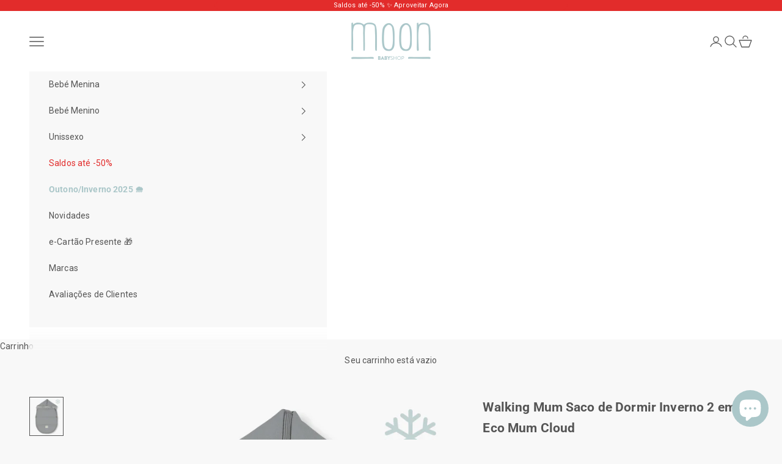

--- FILE ---
content_type: text/html; charset=utf-8
request_url: https://moonbaby.pt/products/walking-mum-saco-de-dormir-inverno-2-em-1-eco-mum-cloud-509-9207
body_size: 65322
content:
<!doctype html>

<html lang="pt-PT" dir="ltr">
  <head>
	<script async crossorigin fetchpriority="high" src="/cdn/shopifycloud/importmap-polyfill/es-modules-shim.2.4.0.js"></script>
<script src="//moonbaby.pt/cdn/shop/files/pandectes-rules.js?v=9488998037809151404"></script>
	
	
	
    <meta charset="utf-8">
    <meta name="viewport" content="width=device-width, initial-scale=1.0, height=device-height, minimum-scale=1.0, maximum-scale=5.0">

    <title>Walking Mum Saco Dormir Inverno 2 em 1 Eco Mum Cloud | Moon Baby Shop</title><meta name="description" content="Saco de dormir de inverno 2 em 1 Walking Mum Eco Mum Cloud cinza com interior polar. Adaptável alcofa e babycoque grupo 0. Entregas 24/48h. Envios Grátis +49.99€."><link rel="canonical" href="https://moonbaby.pt/products/walking-mum-saco-de-dormir-inverno-2-em-1-eco-mum-cloud-509-9207"><link rel="shortcut icon" href="//moonbaby.pt/cdn/shop/files/moon-baby-shop-favicon.png?v=1708537200&width=96">
      <link rel="apple-touch-icon" href="//moonbaby.pt/cdn/shop/files/moon-baby-shop-favicon.png?v=1708537200&width=180"><link rel="preconnect" href="https://fonts.shopifycdn.com" crossorigin><link rel="preload" href="//moonbaby.pt/cdn/fonts/montserrat/montserrat_n4.81949fa0ac9fd2021e16436151e8eaa539321637.woff2" as="font" type="font/woff2" crossorigin><link rel="preload" href="//moonbaby.pt/cdn/fonts/roboto/roboto_n4.2019d890f07b1852f56ce63ba45b2db45d852cba.woff2" as="font" type="font/woff2" crossorigin><meta property="og:type" content="product">
  <meta property="og:title" content="Walking Mum Saco de Dormir Inverno 2 em 1 Eco Mum Cloud">
  <meta property="product:price:amount" content="81,51">
  <meta property="product:price:currency" content="EUR">
  <meta property="product:availability" content="in stock"><meta property="og:image" content="http://moonbaby.pt/cdn/shop/files/509.9207-pasito-a-pasito-saco-dormir-eco-mum-cloud-para-bebe-moonbaby.pt-8410446003381.jpg?v=1712932806&width=2048">
  <meta property="og:image:secure_url" content="https://moonbaby.pt/cdn/shop/files/509.9207-pasito-a-pasito-saco-dormir-eco-mum-cloud-para-bebe-moonbaby.pt-8410446003381.jpg?v=1712932806&width=2048">
  <meta property="og:image:width" content="1200">
  <meta property="og:image:height" content="1400"><meta property="og:description" content="Saco de dormir de inverno 2 em 1 Walking Mum Eco Mum Cloud cinza com interior polar. Adaptável alcofa e babycoque grupo 0. Entregas 24/48h. Envios Grátis +49.99€."><meta property="og:url" content="https://moonbaby.pt/products/walking-mum-saco-de-dormir-inverno-2-em-1-eco-mum-cloud-509-9207">
<meta property="og:site_name" content="Moon Baby Shop"><meta name="twitter:card" content="summary"><meta name="twitter:title" content="Walking Mum Saco de Dormir Inverno 2 em 1 Eco Mum Cloud">
  <meta name="twitter:description" content="Saco de dormir de inverno 2 em 1 Walking Mum Eco Mum Cloud para bebé. Elegante saco de dormir cinza com interior polar adaptável a qualquer alcofa e babycoque grupo 0."><meta name="twitter:image" content="https://moonbaby.pt/cdn/shop/files/509.9207-pasito-a-pasito-saco-dormir-eco-mum-cloud-para-bebe-moonbaby.pt-8410446003381.jpg?crop=center&height=1200&v=1712932806&width=1200">
  <meta name="twitter:image:alt" content=""><script type="application/ld+json">{"@context":"http:\/\/schema.org\/","@id":"\/products\/walking-mum-saco-de-dormir-inverno-2-em-1-eco-mum-cloud-509-9207#product","@type":"Product","brand":{"@type":"Brand","name":"Walking Mum"},"category":"","description":"Saco de dormir de inverno 2 em 1 Walking Mum Eco Mum Cloud para bebé. Elegante saco de dormir cinza com interior polar adaptável a qualquer alcofa e babycoque grupo 0.","gtin":"8410446003381","image":"https:\/\/moonbaby.pt\/cdn\/shop\/files\/509.9207-pasito-a-pasito-saco-dormir-eco-mum-cloud-para-bebe-moonbaby.pt-8410446003381.jpg?v=1712932806\u0026width=1920","name":"Walking Mum Saco de Dormir Inverno 2 em 1 Eco Mum Cloud","offers":{"@id":"\/products\/walking-mum-saco-de-dormir-inverno-2-em-1-eco-mum-cloud-509-9207?variant=45415931085068#offer","@type":"Offer","availability":"http:\/\/schema.org\/InStock","price":"81.51","priceCurrency":"EUR","url":"https:\/\/moonbaby.pt\/products\/walking-mum-saco-de-dormir-inverno-2-em-1-eco-mum-cloud-509-9207?variant=45415931085068"},"sku":"509.9207","url":"https:\/\/moonbaby.pt\/products\/walking-mum-saco-de-dormir-inverno-2-em-1-eco-mum-cloud-509-9207"}</script><script type="application/ld+json">
  {
    "@context": "https://schema.org",
    "@type": "BreadcrumbList",
    "itemListElement": [{
        "@type": "ListItem",
        "position": 1,
        "name": "Início",
        "item": "https://moonbaby.pt"
      },{
            "@type": "ListItem",
            "position": 2,
            "name": "Walking Mum Saco de Dormir Inverno 2 em 1 Eco Mum Cloud",
            "item": "https://moonbaby.pt/products/walking-mum-saco-de-dormir-inverno-2-em-1-eco-mum-cloud-509-9207"
          }]
  }
</script><style>/* Typography (heading) */
  @font-face {
  font-family: Montserrat;
  font-weight: 400;
  font-style: normal;
  font-display: fallback;
  src: url("//moonbaby.pt/cdn/fonts/montserrat/montserrat_n4.81949fa0ac9fd2021e16436151e8eaa539321637.woff2") format("woff2"),
       url("//moonbaby.pt/cdn/fonts/montserrat/montserrat_n4.a6c632ca7b62da89c3594789ba828388aac693fe.woff") format("woff");
}

@font-face {
  font-family: Montserrat;
  font-weight: 400;
  font-style: italic;
  font-display: fallback;
  src: url("//moonbaby.pt/cdn/fonts/montserrat/montserrat_i4.5a4ea298b4789e064f62a29aafc18d41f09ae59b.woff2") format("woff2"),
       url("//moonbaby.pt/cdn/fonts/montserrat/montserrat_i4.072b5869c5e0ed5b9d2021e4c2af132e16681ad2.woff") format("woff");
}

/* Typography (body) */
  @font-face {
  font-family: Roboto;
  font-weight: 400;
  font-style: normal;
  font-display: fallback;
  src: url("//moonbaby.pt/cdn/fonts/roboto/roboto_n4.2019d890f07b1852f56ce63ba45b2db45d852cba.woff2") format("woff2"),
       url("//moonbaby.pt/cdn/fonts/roboto/roboto_n4.238690e0007583582327135619c5f7971652fa9d.woff") format("woff");
}

@font-face {
  font-family: Roboto;
  font-weight: 400;
  font-style: italic;
  font-display: fallback;
  src: url("//moonbaby.pt/cdn/fonts/roboto/roboto_i4.57ce898ccda22ee84f49e6b57ae302250655e2d4.woff2") format("woff2"),
       url("//moonbaby.pt/cdn/fonts/roboto/roboto_i4.b21f3bd061cbcb83b824ae8c7671a82587b264bf.woff") format("woff");
}

@font-face {
  font-family: Roboto;
  font-weight: 700;
  font-style: normal;
  font-display: fallback;
  src: url("//moonbaby.pt/cdn/fonts/roboto/roboto_n7.f38007a10afbbde8976c4056bfe890710d51dec2.woff2") format("woff2"),
       url("//moonbaby.pt/cdn/fonts/roboto/roboto_n7.94bfdd3e80c7be00e128703d245c207769d763f9.woff") format("woff");
}

@font-face {
  font-family: Roboto;
  font-weight: 700;
  font-style: italic;
  font-display: fallback;
  src: url("//moonbaby.pt/cdn/fonts/roboto/roboto_i7.7ccaf9410746f2c53340607c42c43f90a9005937.woff2") format("woff2"),
       url("//moonbaby.pt/cdn/fonts/roboto/roboto_i7.49ec21cdd7148292bffea74c62c0df6e93551516.woff") format("woff");
}

:root {
    /* Container */
    --container-max-width: 100%;
    --container-xxs-max-width: 27.5rem; /* 440px */
    --container-xs-max-width: 42.5rem; /* 680px */
    --container-sm-max-width: 61.25rem; /* 980px */
    --container-md-max-width: 71.875rem; /* 1150px */
    --container-lg-max-width: 78.75rem; /* 1260px */
    --container-xl-max-width: 85rem; /* 1360px */
    --container-gutter: 1.25rem;

    --section-vertical-spacing: 2.5rem;
    --section-vertical-spacing-tight:2.5rem;

    --section-stack-gap:2.25rem;
    --section-stack-gap-tight:2.25rem;

    /* Form settings */
    --form-gap: 1.25rem; /* Gap between fieldset and submit button */
    --fieldset-gap: 1rem; /* Gap between each form input within a fieldset */
    --form-control-gap: 0.625rem; /* Gap between input and label (ignored for floating label) */
    --checkbox-control-gap: 0.75rem; /* Horizontal gap between checkbox and its associated label */
    --input-padding-block: 0.65rem; /* Vertical padding for input, textarea and native select */
    --input-padding-inline: 0.8rem; /* Horizontal padding for input, textarea and native select */
    --checkbox-size: 0.875rem; /* Size (width and height) for checkbox */

    /* Other sizes */
    --sticky-area-height: calc(var(--announcement-bar-is-sticky, 0) * var(--announcement-bar-height, 0px) + var(--header-is-sticky, 0) * var(--header-is-visible, 1) * var(--header-height, 0px));

    /* RTL support */
    --transform-logical-flip: 1;
    --transform-origin-start: left;
    --transform-origin-end: right;

    /**
     * ---------------------------------------------------------------------
     * TYPOGRAPHY
     * ---------------------------------------------------------------------
     */

    /* Font properties */
    --heading-font-family: Montserrat, sans-serif;
    --heading-font-weight: 400;
    --heading-font-style: normal;
    --heading-text-transform: normal;
    --heading-letter-spacing: 0.04em;
    --text-font-family: Roboto, sans-serif;
    --text-font-weight: 400;
    --text-font-style: normal;
    --text-letter-spacing: 0.01em;
    --button-font: var(--heading-font-style) var(--heading-font-weight) var(--text-sm) / 1.65 var(--heading-font-family);
    --button-text-transform: uppercase;
    --button-letter-spacing: 0.1em;

    /* Font sizes */--text-heading-size-factor: 1;
    --text-h1: max(0.6875rem, clamp(1.375rem, 1.146341463414634rem + 0.975609756097561vw, 2rem) * var(--text-heading-size-factor));
    --text-h2: max(0.6875rem, clamp(1.25rem, 1.0670731707317074rem + 0.7804878048780488vw, 1.75rem) * var(--text-heading-size-factor));
    --text-h3: max(0.6875rem, clamp(1.125rem, 1.0335365853658536rem + 0.3902439024390244vw, 1.375rem) * var(--text-heading-size-factor));
    --text-h4: max(0.6875rem, clamp(1rem, 0.9542682926829268rem + 0.1951219512195122vw, 1.125rem) * var(--text-heading-size-factor));
    --text-h5: calc(0.875rem * var(--text-heading-size-factor));
    --text-h6: calc(0.75rem * var(--text-heading-size-factor));

    --text-xs: 0.75rem;
    --text-sm: 0.8125rem;
    --text-base: 0.875rem;
    --text-lg: 1.0rem;
    --text-xl: 1.125rem;

    /* Rounded variables (used for border radius) */
    --rounded-full: 9999px;
    --button-border-radius: 3.75rem;
    --input-border-radius: 1.875rem;

    /* Box shadow */
    --shadow-sm: 0 2px 8px rgb(0 0 0 / 0.05);
    --shadow: 0 5px 15px rgb(0 0 0 / 0.05);
    --shadow-md: 0 5px 30px rgb(0 0 0 / 0.05);
    --shadow-block: px px px rgb(var(--text-primary) / 0.0);

    /**
     * ---------------------------------------------------------------------
     * OTHER
     * ---------------------------------------------------------------------
     */

    --checkmark-svg-url: url(//moonbaby.pt/cdn/shop/t/71/assets/checkmark.svg?v=77552481021870063511767958921);
    --cursor-zoom-in-svg-url: url(//moonbaby.pt/cdn/shop/t/71/assets/cursor-zoom-in.svg?v=174183051248194495351767958921);
  }

  [dir="rtl"]:root {
    /* RTL support */
    --transform-logical-flip: -1;
    --transform-origin-start: right;
    --transform-origin-end: left;
  }

  @media screen and (min-width: 700px) {
    :root {
      /* Typography (font size) */
      --text-xs: 0.75rem;
      --text-sm: 0.8125rem;
      --text-base: 0.875rem;
      --text-lg: 1.0rem;
      --text-xl: 1.25rem;

      /* Spacing settings */
      --container-gutter: 2rem;
    }
  }

  @media screen and (min-width: 1000px) {
    :root {
      /* Spacing settings */
      --container-gutter: 3rem;

      --section-vertical-spacing: 4rem;
      --section-vertical-spacing-tight: 4rem;

      --section-stack-gap:3rem;
      --section-stack-gap-tight:3rem;
    }
  }:root {/* Overlay used for modal */
    --page-overlay: 0 0 0 / 0.4;

    /* We use the first scheme background as default */
    --page-background: ;

    /* Product colors */
    --on-sale-text: 227 44 43;
    --on-sale-badge-background: 227 44 43;
    --on-sale-badge-text: 255 255 255;
    --sold-out-badge-background: 239 239 239;
    --sold-out-badge-text: 0 0 0 / 0.65;
    --custom-badge-background: 255 255 255;
    --custom-badge-text: 0 0 0 / 0.65;
    --star-color: 171 199 201;

    /* Status colors */
    --success-background: 212 227 203;
    --success-text: 48 122 7;
    --warning-background: 253 241 224;
    --warning-text: 237 138 0;
    --error-background: 243 204 204;
    --error-text: 203 43 43;
  }.color-scheme--scheme-1 {
      /* Color settings */--accent: 171 199 201;
      --text-color: 85 85 85;
      --background: 248 248 248 / 1.0;
      --background-without-opacity: 248 248 248;
      --background-gradient: ;--border-color: 224 224 224;/* Button colors */
      --button-background: 171 199 201;
      --button-text-color: 255 255 255;

      /* Circled buttons */
      --circle-button-background: 171 199 201;
      --circle-button-text-color: 255 255 255;
    }.shopify-section:has(.section-spacing.color-scheme--bg-0cc85f3d117d766e171fbd99c7a9faea) + .shopify-section:has(.section-spacing.color-scheme--bg-0cc85f3d117d766e171fbd99c7a9faea:not(.bordered-section)) .section-spacing {
      padding-block-start: 0;
    }.color-scheme--scheme-2 {
      /* Color settings */--accent: 171 199 201;
      --text-color: 85 85 85;
      --background: 255 255 255 / 1.0;
      --background-without-opacity: 255 255 255;
      --background-gradient: ;--border-color: 230 230 230;/* Button colors */
      --button-background: 171 199 201;
      --button-text-color: 255 255 255;

      /* Circled buttons */
      --circle-button-background: 255 255 255;
      --circle-button-text-color: 85 85 85;
    }.shopify-section:has(.section-spacing.color-scheme--bg-54922f2e920ba8346f6dc0fba343d673) + .shopify-section:has(.section-spacing.color-scheme--bg-54922f2e920ba8346f6dc0fba343d673:not(.bordered-section)) .section-spacing {
      padding-block-start: 0;
    }.color-scheme--scheme-3 {
      /* Color settings */--accent: 255 255 255;
      --text-color: 255 255 255;
      --background: 226 44 43 / 1.0;
      --background-without-opacity: 226 44 43;
      --background-gradient: ;--border-color: 230 76 75;/* Button colors */
      --button-background: 255 255 255;
      --button-text-color: 28 28 28;

      /* Circled buttons */
      --circle-button-background: 255 255 255;
      --circle-button-text-color: 28 28 28;
    }.shopify-section:has(.section-spacing.color-scheme--bg-3d04e389f2cd09ead20bed3c79b2b25f) + .shopify-section:has(.section-spacing.color-scheme--bg-3d04e389f2cd09ead20bed3c79b2b25f:not(.bordered-section)) .section-spacing {
      padding-block-start: 0;
    }.color-scheme--scheme-4 {
      /* Color settings */--accent: 248 248 248;
      --text-color: 248 248 248;
      --background: 171 199 201 / 1.0;
      --background-without-opacity: 171 199 201;
      --background-gradient: ;--border-color: 183 206 208;/* Button colors */
      --button-background: 248 248 248;
      --button-text-color: 85 85 85;

      /* Circled buttons */
      --circle-button-background: 255 255 255;
      --circle-button-text-color: 28 28 28;
    }.shopify-section:has(.section-spacing.color-scheme--bg-581a828102c44c94a72b6f3ca5ca3ccc) + .shopify-section:has(.section-spacing.color-scheme--bg-581a828102c44c94a72b6f3ca5ca3ccc:not(.bordered-section)) .section-spacing {
      padding-block-start: 0;
    }.color-scheme--scheme-720ef688-9201-48d9-9c05-ee454195455f {
      /* Color settings */--accent: 239 239 239;
      --text-color: 85 85 85;
      --background: 0 0 0 / 0.0;
      --background-without-opacity: 0 0 0;
      --background-gradient: ;--border-color: 85 85 85;/* Button colors */
      --button-background: 239 239 239;
      --button-text-color: 85 85 85;

      /* Circled buttons */
      --circle-button-background: 0 0 0;
      --circle-button-text-color: 255 255 255;
    }.shopify-section:has(.section-spacing.color-scheme--bg-3671eee015764974ee0aef1536023e0f) + .shopify-section:has(.section-spacing.color-scheme--bg-3671eee015764974ee0aef1536023e0f:not(.bordered-section)) .section-spacing {
      padding-block-start: 0;
    }.color-scheme--scheme-7d4d9540-42ac-4ba6-b716-710279c17637 {
      /* Color settings */--accent: 171 199 201;
      --text-color: 255 255 255;
      --background: 179 33 52 / 1.0;
      --background-without-opacity: 179 33 52;
      --background-gradient: ;--border-color: 190 66 82;/* Button colors */
      --button-background: 171 199 201;
      --button-text-color: 255 255 255;

      /* Circled buttons */
      --circle-button-background: 171 199 201;
      --circle-button-text-color: 255 255 255;
    }.shopify-section:has(.section-spacing.color-scheme--bg-c5106b26e35e3890f47cbf1bfbe3f341) + .shopify-section:has(.section-spacing.color-scheme--bg-c5106b26e35e3890f47cbf1bfbe3f341:not(.bordered-section)) .section-spacing {
      padding-block-start: 0;
    }.color-scheme--scheme-0e0b24b1-cf3d-4c84-b634-3fc9a41f7877 {
      /* Color settings */--accent: 226 44 44;
      --text-color: 85 85 85;
      --background: 248 248 248 / 1.0;
      --background-without-opacity: 248 248 248;
      --background-gradient: ;--border-color: 224 224 224;/* Button colors */
      --button-background: 226 44 44;
      --button-text-color: 255 255 255;

      /* Circled buttons */
      --circle-button-background: 226 44 44;
      --circle-button-text-color: 255 255 255;
    }.shopify-section:has(.section-spacing.color-scheme--bg-0cc85f3d117d766e171fbd99c7a9faea) + .shopify-section:has(.section-spacing.color-scheme--bg-0cc85f3d117d766e171fbd99c7a9faea:not(.bordered-section)) .section-spacing {
      padding-block-start: 0;
    }.color-scheme--dialog {
      /* Color settings */--accent: 171 199 201;
      --text-color: 85 85 85;
      --background: 255 255 255 / 1.0;
      --background-without-opacity: 255 255 255;
      --background-gradient: ;--border-color: 230 230 230;/* Button colors */
      --button-background: 171 199 201;
      --button-text-color: 255 255 255;

      /* Circled buttons */
      --circle-button-background: 255 255 255;
      --circle-button-text-color: 85 85 85;
    }
</style><script>
  // This allows to expose several variables to the global scope, to be used in scripts
  window.themeVariables = {
    settings: {
      showPageTransition: null,
      pageType: "product",
      moneyFormat: "€{{amount_with_comma_separator}}",
      moneyWithCurrencyFormat: "€{{amount_with_comma_separator}} EUR",
      currencyCodeEnabled: false,
      cartType: "drawer",
      staggerMenuApparition: false
    },

    strings: {
      addedToCart: "Adicionado ao carrinho!",
      closeGallery: "Fechar galeria",
      zoomGallery: "Zoom na imagem",
      errorGallery: "Imagem não pode ser carregada",
      shippingEstimatorNoResults: "Desculpe, não enviamos para o seu endereço.",
      shippingEstimatorOneResult: "Temos um método de envio para o seu endereço:",
      shippingEstimatorMultipleResults: "Temos diversos métodos de envio para o seu endereço:",
      shippingEstimatorError: "Um ou mais erros aconteceram durante a estimativa de portes de envio",
      next: "Próximo",
      previous: "Anterior"
    },

    mediaQueries: {
      'sm': 'screen and (min-width: 700px)',
      'md': 'screen and (min-width: 1000px)',
      'lg': 'screen and (min-width: 1150px)',
      'xl': 'screen and (min-width: 1400px)',
      '2xl': 'screen and (min-width: 1600px)',
      'sm-max': 'screen and (max-width: 699px)',
      'md-max': 'screen and (max-width: 999px)',
      'lg-max': 'screen and (max-width: 1149px)',
      'xl-max': 'screen and (max-width: 1399px)',
      '2xl-max': 'screen and (max-width: 1599px)',
      'motion-safe': '(prefers-reduced-motion: no-preference)',
      'motion-reduce': '(prefers-reduced-motion: reduce)',
      'supports-hover': 'screen and (pointer: fine)',
      'supports-touch': 'screen and (hover: none)'
    }
  };</script><script type="importmap">{
        "imports": {
          "vendor": "//moonbaby.pt/cdn/shop/t/71/assets/vendor.min.js?v=118757129943152772801767958899",
          "theme": "//moonbaby.pt/cdn/shop/t/71/assets/theme.js?v=120688118179581468051767958897",
          "photoswipe": "//moonbaby.pt/cdn/shop/t/71/assets/photoswipe.min.js?v=13374349288281597431767958893"
        }
      }
    </script>

    <script type="module" src="//moonbaby.pt/cdn/shop/t/71/assets/vendor.min.js?v=118757129943152772801767958899"></script>
    <script type="module" src="//moonbaby.pt/cdn/shop/t/71/assets/theme.js?v=120688118179581468051767958897"></script>

    <script>window.performance && window.performance.mark && window.performance.mark('shopify.content_for_header.start');</script><meta name="facebook-domain-verification" content="lqjds6o264fipxwywjo7a43q086e5j">
<meta id="shopify-digital-wallet" name="shopify-digital-wallet" content="/71492403468/digital_wallets/dialog">
<meta name="shopify-checkout-api-token" content="88c05c7c6ab6f73f929458d5580a9494">
<meta id="in-context-paypal-metadata" data-shop-id="71492403468" data-venmo-supported="false" data-environment="production" data-locale="en_US" data-paypal-v4="true" data-currency="EUR">
<link rel="alternate" type="application/json+oembed" href="https://moonbaby.pt/products/walking-mum-saco-de-dormir-inverno-2-em-1-eco-mum-cloud-509-9207.oembed">
<script async="async" src="/checkouts/internal/preloads.js?locale=pt-PT"></script>
<link rel="preconnect" href="https://shop.app" crossorigin="anonymous">
<script async="async" src="https://shop.app/checkouts/internal/preloads.js?locale=pt-PT&shop_id=71492403468" crossorigin="anonymous"></script>
<script id="apple-pay-shop-capabilities" type="application/json">{"shopId":71492403468,"countryCode":"PT","currencyCode":"EUR","merchantCapabilities":["supports3DS"],"merchantId":"gid:\/\/shopify\/Shop\/71492403468","merchantName":"Moon Baby Shop","requiredBillingContactFields":["postalAddress","email","phone"],"requiredShippingContactFields":["postalAddress","email","phone"],"shippingType":"shipping","supportedNetworks":["visa","maestro","masterCard"],"total":{"type":"pending","label":"Moon Baby Shop","amount":"1.00"},"shopifyPaymentsEnabled":true,"supportsSubscriptions":true}</script>
<script id="shopify-features" type="application/json">{"accessToken":"88c05c7c6ab6f73f929458d5580a9494","betas":["rich-media-storefront-analytics"],"domain":"moonbaby.pt","predictiveSearch":true,"shopId":71492403468,"locale":"pt-pt"}</script>
<script>var Shopify = Shopify || {};
Shopify.shop = "0f6757.myshopify.com";
Shopify.locale = "pt-PT";
Shopify.currency = {"active":"EUR","rate":"1.0"};
Shopify.country = "PT";
Shopify.theme = {"name":"saldos-aw25-1.0-up-sell","id":174569324812,"schema_name":"Prestige","schema_version":"10.7.0","theme_store_id":855,"role":"main"};
Shopify.theme.handle = "null";
Shopify.theme.style = {"id":null,"handle":null};
Shopify.cdnHost = "moonbaby.pt/cdn";
Shopify.routes = Shopify.routes || {};
Shopify.routes.root = "/";</script>
<script type="module">!function(o){(o.Shopify=o.Shopify||{}).modules=!0}(window);</script>
<script>!function(o){function n(){var o=[];function n(){o.push(Array.prototype.slice.apply(arguments))}return n.q=o,n}var t=o.Shopify=o.Shopify||{};t.loadFeatures=n(),t.autoloadFeatures=n()}(window);</script>
<script>
  window.ShopifyPay = window.ShopifyPay || {};
  window.ShopifyPay.apiHost = "shop.app\/pay";
  window.ShopifyPay.redirectState = null;
</script>
<script id="shop-js-analytics" type="application/json">{"pageType":"product"}</script>
<script defer="defer" async type="module" src="//moonbaby.pt/cdn/shopifycloud/shop-js/modules/v2/client.init-shop-cart-sync_CFX4w5t0.pt-PT.esm.js"></script>
<script defer="defer" async type="module" src="//moonbaby.pt/cdn/shopifycloud/shop-js/modules/v2/chunk.common_BhkIepHa.esm.js"></script>
<script defer="defer" async type="module" src="//moonbaby.pt/cdn/shopifycloud/shop-js/modules/v2/chunk.modal_BqkWJ4Eh.esm.js"></script>
<script type="module">
  await import("//moonbaby.pt/cdn/shopifycloud/shop-js/modules/v2/client.init-shop-cart-sync_CFX4w5t0.pt-PT.esm.js");
await import("//moonbaby.pt/cdn/shopifycloud/shop-js/modules/v2/chunk.common_BhkIepHa.esm.js");
await import("//moonbaby.pt/cdn/shopifycloud/shop-js/modules/v2/chunk.modal_BqkWJ4Eh.esm.js");

  window.Shopify.SignInWithShop?.initShopCartSync?.({"fedCMEnabled":true,"windoidEnabled":true});

</script>
<script>
  window.Shopify = window.Shopify || {};
  if (!window.Shopify.featureAssets) window.Shopify.featureAssets = {};
  window.Shopify.featureAssets['shop-js'] = {"shop-cart-sync":["modules/v2/client.shop-cart-sync_4Ey0gl_V.pt-PT.esm.js","modules/v2/chunk.common_BhkIepHa.esm.js","modules/v2/chunk.modal_BqkWJ4Eh.esm.js"],"init-fed-cm":["modules/v2/client.init-fed-cm_DRtHXlL6.pt-PT.esm.js","modules/v2/chunk.common_BhkIepHa.esm.js","modules/v2/chunk.modal_BqkWJ4Eh.esm.js"],"shop-cash-offers":["modules/v2/client.shop-cash-offers_Cns0hhoQ.pt-PT.esm.js","modules/v2/chunk.common_BhkIepHa.esm.js","modules/v2/chunk.modal_BqkWJ4Eh.esm.js"],"shop-login-button":["modules/v2/client.shop-login-button_CSBns3wt.pt-PT.esm.js","modules/v2/chunk.common_BhkIepHa.esm.js","modules/v2/chunk.modal_BqkWJ4Eh.esm.js"],"pay-button":["modules/v2/client.pay-button_Bn7u00xp.pt-PT.esm.js","modules/v2/chunk.common_BhkIepHa.esm.js","modules/v2/chunk.modal_BqkWJ4Eh.esm.js"],"shop-button":["modules/v2/client.shop-button_BryqdmEi.pt-PT.esm.js","modules/v2/chunk.common_BhkIepHa.esm.js","modules/v2/chunk.modal_BqkWJ4Eh.esm.js"],"avatar":["modules/v2/client.avatar_BTnouDA3.pt-PT.esm.js"],"init-windoid":["modules/v2/client.init-windoid_zQYwV-4c.pt-PT.esm.js","modules/v2/chunk.common_BhkIepHa.esm.js","modules/v2/chunk.modal_BqkWJ4Eh.esm.js"],"init-shop-for-new-customer-accounts":["modules/v2/client.init-shop-for-new-customer-accounts_BZ95sgJn.pt-PT.esm.js","modules/v2/client.shop-login-button_CSBns3wt.pt-PT.esm.js","modules/v2/chunk.common_BhkIepHa.esm.js","modules/v2/chunk.modal_BqkWJ4Eh.esm.js"],"init-shop-email-lookup-coordinator":["modules/v2/client.init-shop-email-lookup-coordinator_BlyzN1D1.pt-PT.esm.js","modules/v2/chunk.common_BhkIepHa.esm.js","modules/v2/chunk.modal_BqkWJ4Eh.esm.js"],"init-shop-cart-sync":["modules/v2/client.init-shop-cart-sync_CFX4w5t0.pt-PT.esm.js","modules/v2/chunk.common_BhkIepHa.esm.js","modules/v2/chunk.modal_BqkWJ4Eh.esm.js"],"shop-toast-manager":["modules/v2/client.shop-toast-manager_DwayrBY7.pt-PT.esm.js","modules/v2/chunk.common_BhkIepHa.esm.js","modules/v2/chunk.modal_BqkWJ4Eh.esm.js"],"init-customer-accounts":["modules/v2/client.init-customer-accounts_DckTpfjA.pt-PT.esm.js","modules/v2/client.shop-login-button_CSBns3wt.pt-PT.esm.js","modules/v2/chunk.common_BhkIepHa.esm.js","modules/v2/chunk.modal_BqkWJ4Eh.esm.js"],"init-customer-accounts-sign-up":["modules/v2/client.init-customer-accounts-sign-up_BzM1Y_rz.pt-PT.esm.js","modules/v2/client.shop-login-button_CSBns3wt.pt-PT.esm.js","modules/v2/chunk.common_BhkIepHa.esm.js","modules/v2/chunk.modal_BqkWJ4Eh.esm.js"],"shop-follow-button":["modules/v2/client.shop-follow-button_CrmnElWU.pt-PT.esm.js","modules/v2/chunk.common_BhkIepHa.esm.js","modules/v2/chunk.modal_BqkWJ4Eh.esm.js"],"checkout-modal":["modules/v2/client.checkout-modal_C0IUXNNZ.pt-PT.esm.js","modules/v2/chunk.common_BhkIepHa.esm.js","modules/v2/chunk.modal_BqkWJ4Eh.esm.js"],"shop-login":["modules/v2/client.shop-login_Bjwa5m5g.pt-PT.esm.js","modules/v2/chunk.common_BhkIepHa.esm.js","modules/v2/chunk.modal_BqkWJ4Eh.esm.js"],"lead-capture":["modules/v2/client.lead-capture_tQ6ktsTR.pt-PT.esm.js","modules/v2/chunk.common_BhkIepHa.esm.js","modules/v2/chunk.modal_BqkWJ4Eh.esm.js"],"payment-terms":["modules/v2/client.payment-terms_CHE80bfN.pt-PT.esm.js","modules/v2/chunk.common_BhkIepHa.esm.js","modules/v2/chunk.modal_BqkWJ4Eh.esm.js"]};
</script>
<script id="__st">var __st={"a":71492403468,"offset":0,"reqid":"1846fb26-8841-4d81-848c-16bf1f4d9aa9-1769470969","pageurl":"moonbaby.pt\/products\/walking-mum-saco-de-dormir-inverno-2-em-1-eco-mum-cloud-509-9207","u":"a25966247312","p":"product","rtyp":"product","rid":8711577436428};</script>
<script>window.ShopifyPaypalV4VisibilityTracking = true;</script>
<script id="captcha-bootstrap">!function(){'use strict';const t='contact',e='account',n='new_comment',o=[[t,t],['blogs',n],['comments',n],[t,'customer']],c=[[e,'customer_login'],[e,'guest_login'],[e,'recover_customer_password'],[e,'create_customer']],r=t=>t.map((([t,e])=>`form[action*='/${t}']:not([data-nocaptcha='true']) input[name='form_type'][value='${e}']`)).join(','),a=t=>()=>t?[...document.querySelectorAll(t)].map((t=>t.form)):[];function s(){const t=[...o],e=r(t);return a(e)}const i='password',u='form_key',d=['recaptcha-v3-token','g-recaptcha-response','h-captcha-response',i],f=()=>{try{return window.sessionStorage}catch{return}},m='__shopify_v',_=t=>t.elements[u];function p(t,e,n=!1){try{const o=window.sessionStorage,c=JSON.parse(o.getItem(e)),{data:r}=function(t){const{data:e,action:n}=t;return t[m]||n?{data:e,action:n}:{data:t,action:n}}(c);for(const[e,n]of Object.entries(r))t.elements[e]&&(t.elements[e].value=n);n&&o.removeItem(e)}catch(o){console.error('form repopulation failed',{error:o})}}const l='form_type',E='cptcha';function T(t){t.dataset[E]=!0}const w=window,h=w.document,L='Shopify',v='ce_forms',y='captcha';let A=!1;((t,e)=>{const n=(g='f06e6c50-85a8-45c8-87d0-21a2b65856fe',I='https://cdn.shopify.com/shopifycloud/storefront-forms-hcaptcha/ce_storefront_forms_captcha_hcaptcha.v1.5.2.iife.js',D={infoText:'Protegido por hCaptcha',privacyText:'Privacidade',termsText:'Termos'},(t,e,n)=>{const o=w[L][v],c=o.bindForm;if(c)return c(t,g,e,D).then(n);var r;o.q.push([[t,g,e,D],n]),r=I,A||(h.body.append(Object.assign(h.createElement('script'),{id:'captcha-provider',async:!0,src:r})),A=!0)});var g,I,D;w[L]=w[L]||{},w[L][v]=w[L][v]||{},w[L][v].q=[],w[L][y]=w[L][y]||{},w[L][y].protect=function(t,e){n(t,void 0,e),T(t)},Object.freeze(w[L][y]),function(t,e,n,w,h,L){const[v,y,A,g]=function(t,e,n){const i=e?o:[],u=t?c:[],d=[...i,...u],f=r(d),m=r(i),_=r(d.filter((([t,e])=>n.includes(e))));return[a(f),a(m),a(_),s()]}(w,h,L),I=t=>{const e=t.target;return e instanceof HTMLFormElement?e:e&&e.form},D=t=>v().includes(t);t.addEventListener('submit',(t=>{const e=I(t);if(!e)return;const n=D(e)&&!e.dataset.hcaptchaBound&&!e.dataset.recaptchaBound,o=_(e),c=g().includes(e)&&(!o||!o.value);(n||c)&&t.preventDefault(),c&&!n&&(function(t){try{if(!f())return;!function(t){const e=f();if(!e)return;const n=_(t);if(!n)return;const o=n.value;o&&e.removeItem(o)}(t);const e=Array.from(Array(32),(()=>Math.random().toString(36)[2])).join('');!function(t,e){_(t)||t.append(Object.assign(document.createElement('input'),{type:'hidden',name:u})),t.elements[u].value=e}(t,e),function(t,e){const n=f();if(!n)return;const o=[...t.querySelectorAll(`input[type='${i}']`)].map((({name:t})=>t)),c=[...d,...o],r={};for(const[a,s]of new FormData(t).entries())c.includes(a)||(r[a]=s);n.setItem(e,JSON.stringify({[m]:1,action:t.action,data:r}))}(t,e)}catch(e){console.error('failed to persist form',e)}}(e),e.submit())}));const S=(t,e)=>{t&&!t.dataset[E]&&(n(t,e.some((e=>e===t))),T(t))};for(const o of['focusin','change'])t.addEventListener(o,(t=>{const e=I(t);D(e)&&S(e,y())}));const B=e.get('form_key'),M=e.get(l),P=B&&M;t.addEventListener('DOMContentLoaded',(()=>{const t=y();if(P)for(const e of t)e.elements[l].value===M&&p(e,B);[...new Set([...A(),...v().filter((t=>'true'===t.dataset.shopifyCaptcha))])].forEach((e=>S(e,t)))}))}(h,new URLSearchParams(w.location.search),n,t,e,['guest_login'])})(!0,!0)}();</script>
<script integrity="sha256-4kQ18oKyAcykRKYeNunJcIwy7WH5gtpwJnB7kiuLZ1E=" data-source-attribution="shopify.loadfeatures" defer="defer" src="//moonbaby.pt/cdn/shopifycloud/storefront/assets/storefront/load_feature-a0a9edcb.js" crossorigin="anonymous"></script>
<script crossorigin="anonymous" defer="defer" src="//moonbaby.pt/cdn/shopifycloud/storefront/assets/shopify_pay/storefront-65b4c6d7.js?v=20250812"></script>
<script data-source-attribution="shopify.dynamic_checkout.dynamic.init">var Shopify=Shopify||{};Shopify.PaymentButton=Shopify.PaymentButton||{isStorefrontPortableWallets:!0,init:function(){window.Shopify.PaymentButton.init=function(){};var t=document.createElement("script");t.src="https://moonbaby.pt/cdn/shopifycloud/portable-wallets/latest/portable-wallets.pt-pt.js",t.type="module",document.head.appendChild(t)}};
</script>
<script data-source-attribution="shopify.dynamic_checkout.buyer_consent">
  function portableWalletsHideBuyerConsent(e){var t=document.getElementById("shopify-buyer-consent"),n=document.getElementById("shopify-subscription-policy-button");t&&n&&(t.classList.add("hidden"),t.setAttribute("aria-hidden","true"),n.removeEventListener("click",e))}function portableWalletsShowBuyerConsent(e){var t=document.getElementById("shopify-buyer-consent"),n=document.getElementById("shopify-subscription-policy-button");t&&n&&(t.classList.remove("hidden"),t.removeAttribute("aria-hidden"),n.addEventListener("click",e))}window.Shopify?.PaymentButton&&(window.Shopify.PaymentButton.hideBuyerConsent=portableWalletsHideBuyerConsent,window.Shopify.PaymentButton.showBuyerConsent=portableWalletsShowBuyerConsent);
</script>
<script data-source-attribution="shopify.dynamic_checkout.cart.bootstrap">document.addEventListener("DOMContentLoaded",(function(){function t(){return document.querySelector("shopify-accelerated-checkout-cart, shopify-accelerated-checkout")}if(t())Shopify.PaymentButton.init();else{new MutationObserver((function(e,n){t()&&(Shopify.PaymentButton.init(),n.disconnect())})).observe(document.body,{childList:!0,subtree:!0})}}));
</script>
<link id="shopify-accelerated-checkout-styles" rel="stylesheet" media="screen" href="https://moonbaby.pt/cdn/shopifycloud/portable-wallets/latest/accelerated-checkout-backwards-compat.css" crossorigin="anonymous">
<style id="shopify-accelerated-checkout-cart">
        #shopify-buyer-consent {
  margin-top: 1em;
  display: inline-block;
  width: 100%;
}

#shopify-buyer-consent.hidden {
  display: none;
}

#shopify-subscription-policy-button {
  background: none;
  border: none;
  padding: 0;
  text-decoration: underline;
  font-size: inherit;
  cursor: pointer;
}

#shopify-subscription-policy-button::before {
  box-shadow: none;
}

      </style>

<script>window.performance && window.performance.mark && window.performance.mark('shopify.content_for_header.end');</script>
<link href="//moonbaby.pt/cdn/shop/t/71/assets/theme.css?v=69414638261870692431767958895" rel="stylesheet" type="text/css" media="all" /><!-- INÍCIO DO SCHEMA E DADOS ESTRUTURADOS -->
    
  <script type="application/ld+json">
{
  "@context": "https://schema.org",
  "@type": "Organization",
  "name": "Moon Baby Shop",
  "url": "https://moonbaby.pt/",
  "logo": "https://moonbaby.pt/cdn/shop/files/logo-home-moon-baby-shop.png",
  "sameAs": [
    "https://www.facebook.com/moonbaby.pt",
    "https://www.instagram.com/moonbaby.pt/"
  ]
}
</script>

<script type="application/ld+json">
{
  "@context": "https://schema.org",
  "@type": "Store",
  "name": "Moon Baby Shop",
  "image": "https://moonbaby.pt/cdn/shop/files/loja-bebe-espinho-moon-baby-shop.jpg",
  "url": "https://moonbaby.pt/",
  "telephone": "+351 227 325 050",
  "priceRange": "10.00€ - 200.00€",
  "address": {
    "@type": "PostalAddress",
    "streetAddress": "R. 14 653",
    "addressLocality": "Espinho",
    "postalCode": "4500-233",
    "addressCountry": "PT"
  },
  "geo": {
    "@type": "GeoCoordinates",
    "latitude": 41.00765191221136,
    "longitude": -8.642203368138802
  },
  "openingHoursSpecification": {
    "@type": "OpeningHoursSpecification",
    "dayOfWeek": [
      "Monday", "Tuesday", "Wednesday", "Thursday", "Friday", "Saturday"
    ],
    "opens": "10:00",
    "closes": "19:00"
  },
  "sameAs": [
    "https://www.instagram.com/moonbaby.pt/",
    "https://www.facebook.com/moonbaby.pt"
  ],
  "map": "https://maps.app.goo.gl/SA7K21wLX6KCsCe87"
}
</script>

<script type="application/ld+json">
{
  "@context": "https://schema.org/",
  "@type": "WebSite",
  "name": "Moon Baby Shop",
  "url": "https://moonbaby.pt/",
  "potentialAction": {
    "@type": "SearchAction",
    "target": "https://moonbaby.pt/search?q={search_term_string}",
    "query-input": "required name=search_term_string"
  }
}
</script>

<!-- FIM DO SCHEMA E DADOS ESTRUTURADOS -->
    <style>

      [data-essential-upsell-element="add-to-cart-button"] {
      background-color:#acc7cb!important;
      border-radius:3.75rem!important;
      font-family: 'Montserrat', sans-serif !important;
      font-size:13px!important;
}
  [data-essential-upsell-element="image"] {
  object-fit:contain!important;}
      
  [data-essential-upsell-element="title"] {
  font-size:14px!important;
  color:#555555!important;
}

#essential-upsell-popup-0512883f-4768-42ab-8f5b-c7c15eff36b3 > div:nth-child(2) > div  > div:nth-child(3) > div > button {
font-size:12px!important;
color:#555555!important;
}
    </style>
  <!-- BEGIN app block: shopify://apps/essential-a-b-testing/blocks/ab-testing/0154ac6b-7b9c-4958-8219-ed5b06e6d463 --><script type="text/javascript">
  var eaABtEmbdScrV=(function(){"use strict";var w=Object.defineProperty;var y=(u,o,a)=>o in u?w(u,o,{enumerable:!0,configurable:!0,writable:!0,value:a}):u[o]=a;var h=(u,o,a)=>y(u,typeof o!="symbol"?o+"":o,a);const u=/\b(googlebot|bingbot|slurp|duckduckbot|baiduspider|yandex(?:bot|images)|sogou|exabot|applebot|petalbot|ahrefsbot|semrushbot|mj12bot|dotbot|seznambot|rogerbot|linkdexbot|facebookexternalhit|facebot|linkedinbot|twitterbot|pinterest|redditbot|discordbot|slackbot|whatsapp|telegrambot|embedly|quora-link-preview|outbrain|nuzzel|flipboardproxy|vkshare)\b/i;class o{static shouldProcessRequest(e){return!(this.isBot()||this.isInDesignMode(e)||this.isAppPreview())}static isBot(){return u.test(navigator.userAgent)}static isInDesignMode(e){return e.request.designMode}static isAppPreview(){return new URLSearchParams(window.location.search).get("eaPreview")==="true"}}var a=(r=>(r.TEMPLATE="template",r.THEME="theme",r))(a||{});class l{static themeGid(e){return`gid://shopify/OnlineStoreTheme/${e}`}static themeId(e){return e.replace("gid://shopify/OnlineStoreTheme/","")}}class f{static handle(e,t,s){switch(e.type){case a.TEMPLATE:this.handleTemplate(e,t,s);return;case a.THEME:this.handleTheme(e,t);return}}static handleTemplate(e,t,s){if(t!=="a"&&t!=="b")return;const n=e.params[t];if(n.name!==s.template.name||n.suffix===s.template.suffix)return;const c=new URL(window.location.href);c.searchParams.set("view",n.suffix??"__DEFAULT"),window.location.replace(c.toString())}static handleTheme(e,t){if(t!=="a"&&t!=="b")return;const i=e.params[t];if(i===l.themeGid(Shopify.theme.id)){if(this.isPreviewBarVisible()){const d=new URL(window.location.href);d.searchParams.get("pb")!=="0"&&(d.searchParams.set("pb","0"),window.location.replace(d.toString()))}return}const n=l.themeId(i),c=new URL(window.location.href);c.searchParams.set("preview_theme_id",n),c.searchParams.set("pb","0"),window.location.replace(c.toString())}static isPreviewBarVisible(){return!!document.getElementById("PBarNextFrameWrapper")||!!document.getElementById("preview-bar-iframe")||!!document.getElementById("OnlineStorePreviewBarNextData")}}class m{constructor(e){h(this,"tests");this.tests=e}find(e){return this.tests.find(t=>{switch(t.type){case a.TEMPLATE:return this.testMatchesTemplate(t.params,e);case a.THEME:return this.testMatchesTheme(t.params)}return!1})}testMatchesTemplate(e,t){return e.themeId!==l.themeGid(Shopify.theme.id)?!1:e.a.name===t.template.name&&e.a.suffix===t.template.suffix||e.b.name===t.template.name&&e.b.suffix===t.template.suffix}testMatchesTheme(e){const t=l.themeGid(Shopify.theme.id);return e.a===t||e.b===t}}class p{static pick(e){return Math.random()<=e.aPercentage/100?"a":"b"}}class g{static generate(){return typeof crypto<"u"&&crypto.randomUUID?crypto.randomUUID():typeof crypto<"u"&&crypto.getRandomValues?"10000000-1000-4000-8000-100000000000".replace(/[018]/g,e=>(+e^crypto.getRandomValues(new Uint8Array(1))[0]&15>>+e/4).toString(16)):"xxxxxxxx-xxxx-4xxx-yxxx-xxxxxxxxxxxx".replace(/[xy]/g,function(e){const t=Math.random()*16|0;return(e==="x"?t:t&3|8).toString(16)})}}class x{constructor(e){h(this,"key");this.key=`essential-ab-testing-${e}`}get(){const e=localStorage.getItem(this.key);if(e)try{return JSON.parse(e)}catch{}}getOrMake(){const e=this.get();return e||{id:g.generate(),createdAt:new Date,tests:[]}}getTestVariant(e){const t=this.get();if(!t)return;const i=(t.tests??[]).find(n=>n.id==e);return i?i.variant:void 0}setTestVariant(e,t){const s=this.getOrMake();s.tests.push({id:e,variant:t,createdAt:new Date}),localStorage.setItem(this.key,JSON.stringify(s))}onlyKeepTests(e){const t=this.get();if(!t||t.tests.length==0)return;const s=t.tests.filter(i=>e.includes(i.id));s.length!=t.tests.length&&(t.tests=s,localStorage.setItem(this.key,JSON.stringify(t)))}}function b(r,e){if(!o.shouldProcessRequest(r))return;const t=new x(r.shopId);t.onlyKeepTests(e.map(c=>c.id));const i=new m(e).find(r);if(!i)return;let n=t.getTestVariant(i.id);n||(n=p.pick(i),t.setTestVariant(i.id,n)),f.handle(i,n,r)}return b})();

  eaABtEmbdScrV(
    {
      shopId: 71492403468,
      request: {
        designMode: false,
        visualPreviewMode: false,
      },
      template: {
        directory: null,
        name: "product",
        suffix: "produto-pap-e-wm",
      }
    },
    JSON.parse('[{"id":"c8bc01a1-93ca-4016-80b8-bc71bc212ce3","aPercentage":50,"type":"theme","params":{"a":"gid://shopify/OnlineStoreTheme/174569324812","b":"gid://shopify/OnlineStoreTheme/174571487500"}}]')
  );
</script><!-- END app block --><!-- BEGIN app block: shopify://apps/pandectes-gdpr/blocks/banner/58c0baa2-6cc1-480c-9ea6-38d6d559556a -->
  
    
      <!-- TCF is active, scripts are loaded above -->
      
        <script>
          if (!window.PandectesRulesSettings) {
            window.PandectesRulesSettings = {"store":{"id":71492403468,"adminMode":false,"headless":false,"storefrontRootDomain":"","checkoutRootDomain":"","storefrontAccessToken":""},"banner":{"revokableTrigger":false,"cookiesBlockedByDefault":"0","hybridStrict":false,"isActive":true},"geolocation":{"brOnly":false,"caOnly":false,"chOnly":false,"euOnly":true,"jpOnly":false,"thOnly":false,"zaOnly":false,"canadaOnly":false,"canadaLaw25":false,"canadaPipeda":false,"globalVisibility":false},"blocker":{"isActive":false,"googleConsentMode":{"isActive":true,"id":"","analyticsId":"G-HGKR5BEJ3Y","adwordsId":"AW-628576846","adStorageCategory":4,"analyticsStorageCategory":2,"functionalityStorageCategory":1,"personalizationStorageCategory":1,"securityStorageCategory":0,"customEvent":true,"redactData":false,"urlPassthrough":false,"dataLayerProperty":"dataLayer","waitForUpdate":0,"useNativeChannel":false},"facebookPixel":{"isActive":true,"id":"1554529758054761","ldu":false},"microsoft":{},"clarity":{},"rakuten":{"isActive":false,"cmp":false,"ccpa":false},"gpcIsActive":false,"klaviyoIsActive":true,"defaultBlocked":0,"patterns":{"whiteList":[],"blackList":{"1":[],"2":[],"4":[],"8":[]},"iframesWhiteList":[],"iframesBlackList":{"1":[],"2":[],"4":[],"8":[]},"beaconsWhiteList":[],"beaconsBlackList":{"1":[],"2":[],"4":[],"8":[]}}}};
            const rulesScript = document.createElement('script');
            window.PandectesRulesSettings.auto = true;
            rulesScript.src = "https://cdn.shopify.com/extensions/019bf9f2-2284-7e6a-94f3-548acaed6f98/gdpr-246/assets/pandectes-rules.js";
            const firstChild = document.head.firstChild;
            document.head.insertBefore(rulesScript, firstChild);
          }
        </script>
      
      <script>
        
          window.PandectesSettings = {"store":{"id":71492403468,"plan":"plus","theme":"NATAL_25_1.0","primaryLocale":"pt","adminMode":false,"headless":false,"storefrontRootDomain":"","checkoutRootDomain":"","storefrontAccessToken":""},"tsPublished":1763465498,"declaration":{"showPurpose":false,"showProvider":false,"declIntroText":"Usamos cookies para melhorar a sua experiência digital, personalizar conteúdos e anúncios, bem como para analisar dados de navegação no nosso website.","showDateGenerated":true},"language":{"unpublished":[],"languageMode":"Single","fallbackLanguage":"pt","languageDetection":"browser","languagesSupported":[]},"texts":{"managed":{"headerText":{"pt":"Política de Cookies"},"consentText":{"pt":"Usamos cookies para melhorar a sua experiência digital, personalizar conteúdos e anúncios, bem como para analisar dados de navegação no nosso website. Pode configurar ou recusar os cookies clicando em “Preferências”. Também pode aceitar todos os cookies, premindo o botão “Aceitar”."},"linkText":{"pt":"Saber mais"},"imprintText":{"pt":"Imprimir"},"googleLinkText":{"pt":"Termos de Privacidade do Google"},"allowButtonText":{"pt":"Aceitar"},"denyButtonText":{"pt":"Declínio"},"dismissButtonText":{"pt":"OK"},"leaveSiteButtonText":{"pt":"Saia deste site"},"preferencesButtonText":{"pt":"Preferências"},"cookiePolicyText":{"pt":"Política de Cookies"},"preferencesPopupTitleText":{"pt":"Gerenciar preferências de consentimento"},"preferencesPopupIntroText":{"pt":"Os cookies são uma parte essencial do funcionamento do nosso website. O objetivo principal dos cookies é tornar a sua experiência de navegação mais cómoda e eficiente, e poder melhorar os nossos serviços e o próprio Website. Também utilizamos cookies para lhe poder mostrar publicidade que seja do seu interesse quando visitar sites e apps de terceiros. Aqui pode encontrar toda a informação sobre os cookies que utilizamos e aceitar e/ou recusar os mesmos, de acordo com as suas preferências, exceto os Cookies estritamente necessários para o funcionamento do Website. Deve ter em conta que o bloqueio de alguns tipos de cookies pode afetar a sua experiência no website e o funcionamento da mesma. Ao premir “Aceitar tudo”, a seleção de cookies que realizou será guardada. Se não selecionou nenhuma opção, premir este botão será equivalente à recusa de todos os cookies, exceto os necessários."},"preferencesPopupSaveButtonText":{"pt":"Guardar preferências"},"preferencesPopupCloseButtonText":{"pt":"Fechar"},"preferencesPopupAcceptAllButtonText":{"pt":"Aceitar tudo"},"preferencesPopupRejectAllButtonText":{"pt":"Recusar tudo"},"cookiesDetailsText":{"pt":"Detalhes de cookies"},"preferencesPopupAlwaysAllowedText":{"pt":"Sempre permitido"},"accessSectionParagraphText":{"pt":"Você tem o direito de acessar seus dados a qualquer momento."},"accessSectionTitleText":{"pt":"Portabilidade de dados"},"accessSectionAccountInfoActionText":{"pt":"Dados pessoais"},"accessSectionDownloadReportActionText":{"pt":"Baixar tudo"},"accessSectionGDPRRequestsActionText":{"pt":"Solicitações de titulares de dados"},"accessSectionOrdersRecordsActionText":{"pt":"Pedidos"},"rectificationSectionParagraphText":{"pt":"Você tem o direito de solicitar que seus dados sejam atualizados sempre que considerar apropriado."},"rectificationSectionTitleText":{"pt":"Retificação de Dados"},"rectificationCommentPlaceholder":{"pt":"Descreva o que você deseja que seja atualizado"},"rectificationCommentValidationError":{"pt":"O comentário é obrigatório"},"rectificationSectionEditAccountActionText":{"pt":"Solicite uma atualização"},"erasureSectionTitleText":{"pt":"Direito de ser esquecido"},"erasureSectionParagraphText":{"pt":"Você tem o direito de solicitar que todos os seus dados sejam apagados. Depois disso, você não poderá mais acessar sua conta."},"erasureSectionRequestDeletionActionText":{"pt":"Solicitar exclusão de dados pessoais"},"consentDate":{"pt":"Data de consentimento"},"consentId":{"pt":"ID de consentimento"},"consentSectionChangeConsentActionText":{"pt":"Alterar preferência de consentimento"},"consentSectionConsentedText":{"pt":"Você consentiu com a política de cookies deste site em"},"consentSectionNoConsentText":{"pt":"Você não concordou com a política de cookies deste site."},"consentSectionTitleText":{"pt":"Seu consentimento de cookies"},"consentStatus":{"pt":"preferência de consentimento"},"confirmationFailureMessage":{"pt":"Sua solicitação não foi verificada. Tente novamente e se o problema persistir, entre em contato com o proprietário da loja para obter ajuda"},"confirmationFailureTitle":{"pt":"Ocorreu um problema"},"confirmationSuccessMessage":{"pt":"Em breve entraremos em contato com você sobre sua solicitação."},"confirmationSuccessTitle":{"pt":"Sua solicitação foi verificada"},"guestsSupportEmailFailureMessage":{"pt":"Sua solicitação não foi enviada. Tente novamente e se o problema persistir, entre em contato com o proprietário da loja para obter ajuda."},"guestsSupportEmailFailureTitle":{"pt":"Ocorreu um problema"},"guestsSupportEmailPlaceholder":{"pt":"Endereço de e-mail"},"guestsSupportEmailSuccessMessage":{"pt":"Caso você esteja cadastrado como cliente desta loja, em breve receberá um e-mail com instruções de como proceder."},"guestsSupportEmailSuccessTitle":{"pt":"Obrigado pelo seu pedido"},"guestsSupportEmailValidationError":{"pt":"E-mail não é válido"},"guestsSupportInfoText":{"pt":"Faça login com sua conta de cliente para prosseguir."},"submitButton":{"pt":"Enviar"},"submittingButton":{"pt":"Enviando ..."},"cancelButton":{"pt":"Cancelar"},"declIntroText":{"pt":"Usamos cookies para melhorar a sua experiência digital, personalizar conteúdos e anúncios, bem como para analisar dados de navegação no nosso website."},"declName":{"pt":"Nome"},"declPurpose":{"pt":"Propósito"},"declType":{"pt":"Modelo"},"declRetention":{"pt":"Retenção"},"declProvider":{"pt":"Fornecedor"},"declFirstParty":{"pt":"Origem"},"declThirdParty":{"pt":"Terceiro"},"declSeconds":{"pt":"segundos"},"declMinutes":{"pt":"minutos"},"declHours":{"pt":"horas"},"declDays":{"pt":"dias"},"declWeeks":{"pt":"semana(s)"},"declMonths":{"pt":"meses"},"declYears":{"pt":"anos"},"declSession":{"pt":"Sessão"},"declDomain":{"pt":"Domínio"},"declPath":{"pt":"Caminho"}},"categories":{"strictlyNecessaryCookiesTitleText":{"pt":"Cookies estritamente necessários"},"strictlyNecessaryCookiesDescriptionText":{"pt":"Estes cookies são necessários para que o website funcione e não podem ser desligados nos nossos sistemas. Normalmente, eles só são configurados em resposta a ações levadas a cabo por si e que correspondem a uma solicitação de serviços, tais como definir as suas preferências de privacidade, iniciar sessão ou preencher formulários. Estes cookies não armazenam qualquer informação pessoal identificável."},"functionalityCookiesTitleText":{"pt":"Cookies de funcionalidade"},"functionalityCookiesDescriptionText":{"pt":"Estes cookies permitem que o site forneça uma funcionalidade e personalização melhoradas. Podem ser estabelecidos por nós ou por fornecedores externos cujos serviços adicionámos às nossas páginas. Se não permitir estes cookies algumas destas funcionalidades, ou mesmo todas, podem não atuar corretamente."},"performanceCookiesTitleText":{"pt":"Cookies de desempenho"},"performanceCookiesDescriptionText":{"pt":"Estes cookies permitem-nos contar visitas e fontes de tráfego, para que possamos medir e melhorar o desempenho do nosso website. Eles ajudam-nos a saber quais são as páginas mais e menos populares e a ver como os visitantes se movimentam pelo website. Todas as informações recolhidas por estes cookies são agregadas e, por conseguinte, anónimas. Se não permitir estes cookies, não saberemos quando visitou o nosso site."},"targetingCookiesTitleText":{"pt":"Cookies de publicidade"},"targetingCookiesDescriptionText":{"pt":"Estes cookies podem ser estabelecidos através do nosso site pelos nossos parceiros de publicidade. Podem ser usados por essas empresas para construir um perfil sobre os seus interesses e mostrar-lhe anúncios relevantes em outros websites. Eles não armazenam diretamente informações pessoais, mas são baseados na identificação exclusiva do seu navegador e dispositivo de internet. Se não permitir estes cookies, terá menos publicidade direcionada."},"unclassifiedCookiesTitleText":{"pt":"Cookies não classificados"},"unclassifiedCookiesDescriptionText":{"pt":"Cookies não classificados são cookies que estamos em processo de classificação, juntamente com os fornecedores de cookies individuais."}},"auto":{}},"library":{"previewMode":false,"fadeInTimeout":0,"defaultBlocked":0,"showLink":true,"showImprintLink":false,"showGoogleLink":false,"enabled":true,"cookie":{"expiryDays":365,"secure":true,"domain":""},"dismissOnScroll":false,"dismissOnWindowClick":false,"dismissOnTimeout":false,"palette":{"popup":{"background":"#F8F8F8","backgroundForCalculations":{"a":1,"b":248,"g":248,"r":248},"text":"#555555"},"button":{"background":"#ABC7C9","backgroundForCalculations":{"a":1,"b":201,"g":199,"r":171},"text":"#FFFFFF","textForCalculation":{"a":1,"b":255,"g":255,"r":255},"border":"transparent"}},"content":{"href":"https://0f6757.myshopify.com/policies/privacy-policy","imprintHref":"/","close":"&#10005;","target":"","logo":""},"window":"<div role=\"dialog\" aria-labelledby=\"cookieconsent:head\" aria-describedby=\"cookieconsent:desc\" id=\"pandectes-banner\" class=\"cc-window-wrapper cc-popup-wrapper\"><div class=\"pd-cookie-banner-window cc-window {{classes}}\">{{children}}</div></div>","compliance":{"custom":"<div class=\"cc-compliance cc-highlight\">{{preferences}}{{allow}}</div>"},"type":"custom","layouts":{"basic":"{{header}}{{messagelink}}{{compliance}}"},"position":"popup","theme":"classic","revokable":false,"animateRevokable":false,"revokableReset":false,"revokableLogoUrl":"https://0f6757.myshopify.com/cdn/shop/files/pandectes-reopen-logo.png","revokablePlacement":"bottom-left","revokableMarginHorizontal":15,"revokableMarginVertical":15,"static":false,"autoAttach":true,"hasTransition":false,"blacklistPage":[""],"elements":{"close":"<button aria-label=\"Fechar\" type=\"button\" class=\"cc-close\">{{close}}</button>","dismiss":"<button type=\"button\" class=\"cc-btn cc-btn-decision cc-dismiss\">{{dismiss}}</button>","allow":"<button type=\"button\" class=\"cc-btn cc-btn-decision cc-allow\">{{allow}}</button>","deny":"<button type=\"button\" class=\"cc-btn cc-btn-decision cc-deny\">{{deny}}</button>","preferences":"<button type=\"button\" class=\"cc-btn cc-settings\" aria-controls=\"pd-cp-preferences\" onclick=\"Pandectes.fn.openPreferences()\">{{preferences}}</button>"}},"geolocation":{"brOnly":false,"caOnly":false,"chOnly":false,"euOnly":true,"jpOnly":false,"thOnly":false,"zaOnly":false,"canadaOnly":false,"canadaLaw25":false,"canadaPipeda":false,"globalVisibility":false},"dsr":{"guestsSupport":false,"accessSectionDownloadReportAuto":false},"banner":{"resetTs":1712744309,"extraCss":"        .cc-banner-logo {max-width: 50em!important;}    @media(min-width: 768px) {.cc-window.cc-floating{max-width: 50em!important;width: 50em!important;}}    .cc-message, .pd-cookie-banner-window .cc-header, .cc-logo {text-align: left}    .cc-window-wrapper{z-index: 2147483647;-webkit-transition: opacity 1s ease;  transition: opacity 1s ease;}    .cc-window{z-index: 2147483647;font-family: inherit;}    .pd-cookie-banner-window .cc-header{font-family: inherit;}    .pd-cp-ui{font-family: inherit; background-color: #F8F8F8;color:#555555;}    button.pd-cp-btn, a.pd-cp-btn{background-color:#ABC7C9;color:#FFFFFF!important;}    input + .pd-cp-preferences-slider{background-color: rgba(85, 85, 85, 0.3)}    .pd-cp-scrolling-section::-webkit-scrollbar{background-color: rgba(85, 85, 85, 0.3)}    input:checked + .pd-cp-preferences-slider{background-color: rgba(85, 85, 85, 1)}    .pd-cp-scrolling-section::-webkit-scrollbar-thumb {background-color: rgba(85, 85, 85, 1)}    .pd-cp-ui-close{color:#555555;}    .pd-cp-preferences-slider:before{background-color: #F8F8F8}    .pd-cp-title:before {border-color: #555555!important}    .pd-cp-preferences-slider{background-color:#555555}    .pd-cp-toggle{color:#555555!important}    @media(max-width:699px) {.pd-cp-ui-close-top svg {fill: #555555}}    .pd-cp-toggle:hover,.pd-cp-toggle:visited,.pd-cp-toggle:active{color:#555555!important}    .pd-cookie-banner-window {box-shadow: 0 0 18px rgb(0 0 0 / 20%);}  .cc-deny:hover { background: #C2D2D2 !important ; }.cc-allow:hover { background: #C2D2D2 !important ; }.cc-settings:hover { background: #C2D2D2 !important ; }.cc-window-wrapper.cc-overlay-wrapper, .cc-window-wrapper.cc-popup-wrapper {width: auto;left: 50%;}","customJavascript":{},"showPoweredBy":false,"logoHeight":40,"revokableTrigger":false,"hybridStrict":false,"cookiesBlockedByDefault":"0","isActive":true,"implicitSavePreferences":true,"cookieIcon":false,"blockBots":false,"showCookiesDetails":false,"hasTransition":false,"blockingPage":false,"showOnlyLandingPage":false,"leaveSiteUrl":"https://www.google.com","linkRespectStoreLang":false},"cookies":{"0":[{"name":"keep_alive","type":"http","domain":"moonbaby.pt","path":"/","provider":"Shopify","firstParty":true,"retention":"30 minute(s)","session":false,"expires":30,"unit":"declMinutes","purpose":{"pt":"Usado em conexão com a localização do comprador."}},{"name":"secure_customer_sig","type":"http","domain":"moonbaby.pt","path":"/","provider":"Shopify","firstParty":true,"retention":"1 year(s)","session":false,"expires":1,"unit":"declYears","purpose":{"pt":"Usado em conexão com o login do cliente."}},{"name":"localization","type":"http","domain":"moonbaby.pt","path":"/","provider":"Shopify","firstParty":true,"retention":"1 year(s)","session":false,"expires":1,"unit":"declYears","purpose":{"pt":"Localização da loja da Shopify"}},{"name":"cart_currency","type":"http","domain":"moonbaby.pt","path":"/","provider":"Shopify","firstParty":true,"retention":"2 ","session":false,"expires":2,"unit":"declSession","purpose":{"pt":"O cookie é necessário para a função segura de checkout e pagamento no site. Esta função é fornecida por shopify.com."}},{"name":"_cmp_a","type":"http","domain":".moonbaby.pt","path":"/","provider":"Shopify","firstParty":true,"retention":"1 day(s)","session":false,"expires":1,"unit":"declDays","purpose":{"pt":"Usado para gerenciar as configurações de privacidade do cliente."}},{"name":"_tracking_consent","type":"http","domain":".moonbaby.pt","path":"/","provider":"Shopify","firstParty":true,"retention":"1 year(s)","session":false,"expires":1,"unit":"declYears","purpose":{"pt":"Preferências de rastreamento."}},{"name":"_secure_session_id","type":"http","domain":"moonbaby.pt","path":"/","provider":"Shopify","firstParty":true,"retention":"1 month(s)","session":false,"expires":1,"unit":"declMonths","purpose":{"pt":"Usado em conexão com a navegação através de uma vitrine."}}],"1":[{"name":"wpm-domain-test","type":"http","domain":"pt","path":"/","provider":"Shopify","firstParty":false,"retention":"Session","session":true,"expires":1,"unit":"declSeconds","purpose":{"pt":"Usado para testar o armazenamento de parâmetros sobre produtos adicionados ao carrinho ou moeda de pagamento"}},{"name":"wpm-domain-test","type":"http","domain":"moonbaby.pt","path":"/","provider":"Shopify","firstParty":true,"retention":"Session","session":true,"expires":1,"unit":"declSeconds","purpose":{"pt":"Usado para testar o armazenamento de parâmetros sobre produtos adicionados ao carrinho ou moeda de pagamento"}},{"name":"_pinterest_ct_ua","type":"http","domain":".ct.pinterest.com","path":"/","provider":"Pinterest","firstParty":false,"retention":"1 year(s)","session":false,"expires":1,"unit":"declYears","purpose":{"pt":"Usado para agrupar ações nas páginas."}}],"2":[{"name":"_orig_referrer","type":"http","domain":".moonbaby.pt","path":"/","provider":"Shopify","firstParty":true,"retention":"2 ","session":false,"expires":2,"unit":"declSession","purpose":{"pt":"Rastreia páginas de destino."}},{"name":"_landing_page","type":"http","domain":".moonbaby.pt","path":"/","provider":"Shopify","firstParty":true,"retention":"2 ","session":false,"expires":2,"unit":"declSession","purpose":{"pt":"Rastreia páginas de destino."}},{"name":"_shopify_y","type":"http","domain":".moonbaby.pt","path":"/","provider":"Shopify","firstParty":true,"retention":"1 year(s)","session":false,"expires":1,"unit":"declYears","purpose":{"pt":"Análise da Shopify."}},{"name":"_shopify_sa_t","type":"http","domain":"moonbaby.pt","path":"/","provider":"Shopify","firstParty":true,"retention":"30 minute(s)","session":false,"expires":30,"unit":"declMinutes","purpose":{"pt":"Shopify análises relacionadas a marketing e referências."}},{"name":"_shopify_s","type":"http","domain":".moonbaby.pt","path":"/","provider":"Shopify","firstParty":true,"retention":"30 minute(s)","session":false,"expires":30,"unit":"declMinutes","purpose":{"pt":"Análise da Shopify."}},{"name":"_shopify_sa_p","type":"http","domain":"moonbaby.pt","path":"/","provider":"Shopify","firstParty":true,"retention":"30 minute(s)","session":false,"expires":30,"unit":"declMinutes","purpose":{"pt":"Shopify análises relacionadas a marketing e referências."}},{"name":"_ga","type":"http","domain":".moonbaby.pt","path":"/","provider":"Google","firstParty":true,"retention":"1 year(s)","session":false,"expires":1,"unit":"declYears","purpose":{"pt":"O cookie é definido pelo Google Analytics com funcionalidade desconhecida"}},{"name":"_shopify_s","type":"http","domain":"pt","path":"/","provider":"Shopify","firstParty":false,"retention":"Session","session":true,"expires":1,"unit":"declSeconds","purpose":{"pt":"Análise da Shopify."}},{"name":"_ga_HGKR5BEJ3Y","type":"http","domain":".moonbaby.pt","path":"/","provider":"Google","firstParty":true,"retention":"1 year(s)","session":false,"expires":1,"unit":"declYears","purpose":{"pt":""}}],"4":[{"name":"__kla_id","type":"http","domain":"moonbaby.pt","path":"/","provider":"Klaviyo","firstParty":true,"retention":"1 year(s)","session":false,"expires":1,"unit":"declYears","purpose":{"pt":"Rastreia quando alguém clica em um e-mail Klaviyo para o seu site"}},{"name":"_fbp","type":"http","domain":".moonbaby.pt","path":"/","provider":"Facebook","firstParty":true,"retention":"3 month(s)","session":false,"expires":3,"unit":"declMonths","purpose":{"pt":"Cookie é colocado pelo Facebook para rastrear visitas em sites."}},{"name":"_gcl_au","type":"http","domain":".moonbaby.pt","path":"/","provider":"Google","firstParty":true,"retention":"3 month(s)","session":false,"expires":3,"unit":"declMonths","purpose":{"pt":"Cookie é colocado pelo Google Tag Manager para rastrear conversões."}},{"name":"_pin_unauth","type":"http","domain":".moonbaby.pt","path":"/","provider":"Pinterest","firstParty":true,"retention":"1 year(s)","session":false,"expires":1,"unit":"declYears","purpose":{"pt":"Usado para agrupar ações de usuários que não podem ser identificados pelo Pinterest."}},{"name":"IDE","type":"http","domain":".doubleclick.net","path":"/","provider":"Google","firstParty":false,"retention":"1 year(s)","session":false,"expires":1,"unit":"declYears","purpose":{"pt":"Para medir as ações dos visitantes depois de clicarem em um anúncio. Expira após 1 ano."}}],"8":[{"name":"gsf_user_can_be_tracked","type":"http","domain":"moonbaby.pt","path":"/","provider":"Unknown","firstParty":true,"retention":"2 month(s)","session":false,"expires":2,"unit":"declMonths","purpose":{"pt":""}},{"name":"gsf_consent_mode","type":"http","domain":"moonbaby.pt","path":"/","provider":"Unknown","firstParty":true,"retention":"2 month(s)","session":false,"expires":2,"unit":"declMonths","purpose":{"pt":""}},{"name":"gsf_user_tracking_consent","type":"http","domain":"moonbaby.pt","path":"/","provider":"Unknown","firstParty":true,"retention":"2 month(s)","session":false,"expires":2,"unit":"declMonths","purpose":{"pt":""}},{"name":"ar_debug","type":"http","domain":".pinterest.com","path":"/","provider":"Unknown","firstParty":false,"retention":"1 year(s)","session":false,"expires":1,"unit":"declYears","purpose":{"pt":""}}]},"blocker":{"isActive":false,"googleConsentMode":{"id":"","analyticsId":"G-HGKR5BEJ3Y","adwordsId":"AW-628576846","isActive":true,"adStorageCategory":4,"analyticsStorageCategory":2,"personalizationStorageCategory":1,"functionalityStorageCategory":1,"customEvent":true,"securityStorageCategory":0,"redactData":false,"urlPassthrough":false,"dataLayerProperty":"dataLayer","waitForUpdate":0,"useNativeChannel":false},"facebookPixel":{"id":"1554529758054761","isActive":true,"ldu":false},"microsoft":{},"rakuten":{"isActive":false,"cmp":false,"ccpa":false},"klaviyoIsActive":true,"gpcIsActive":false,"clarity":{},"defaultBlocked":0,"patterns":{"whiteList":[],"blackList":{"1":[],"2":[],"4":[],"8":[]},"iframesWhiteList":[],"iframesBlackList":{"1":[],"2":[],"4":[],"8":[]},"beaconsWhiteList":[],"beaconsBlackList":{"1":[],"2":[],"4":[],"8":[]}}}};
        
        window.addEventListener('DOMContentLoaded', function(){
          const script = document.createElement('script');
          
            script.src = "https://cdn.shopify.com/extensions/019bf9f2-2284-7e6a-94f3-548acaed6f98/gdpr-246/assets/pandectes-core.js";
          
          script.defer = true;
          document.body.appendChild(script);
        })
      </script>
    
  


<!-- END app block --><!-- BEGIN app block: shopify://apps/simprosys-google-shopping-feed/blocks/core_settings_block/1f0b859e-9fa6-4007-97e8-4513aff5ff3b --><!-- BEGIN: GSF App Core Tags & Scripts by Simprosys Google Shopping Feed -->









<!-- END: GSF App Core Tags & Scripts by Simprosys Google Shopping Feed -->
<!-- END app block --><!-- BEGIN app block: shopify://apps/klaviyo-email-marketing-sms/blocks/klaviyo-onsite-embed/2632fe16-c075-4321-a88b-50b567f42507 -->












  <script async src="https://static.klaviyo.com/onsite/js/TQfTm2/klaviyo.js?company_id=TQfTm2"></script>
  <script>!function(){if(!window.klaviyo){window._klOnsite=window._klOnsite||[];try{window.klaviyo=new Proxy({},{get:function(n,i){return"push"===i?function(){var n;(n=window._klOnsite).push.apply(n,arguments)}:function(){for(var n=arguments.length,o=new Array(n),w=0;w<n;w++)o[w]=arguments[w];var t="function"==typeof o[o.length-1]?o.pop():void 0,e=new Promise((function(n){window._klOnsite.push([i].concat(o,[function(i){t&&t(i),n(i)}]))}));return e}}})}catch(n){window.klaviyo=window.klaviyo||[],window.klaviyo.push=function(){var n;(n=window._klOnsite).push.apply(n,arguments)}}}}();</script>

  
    <script id="viewed_product">
      if (item == null) {
        var _learnq = _learnq || [];

        var MetafieldReviews = null
        var MetafieldYotpoRating = null
        var MetafieldYotpoCount = null
        var MetafieldLooxRating = null
        var MetafieldLooxCount = null
        var okendoProduct = null
        var okendoProductReviewCount = null
        var okendoProductReviewAverageValue = null
        try {
          // The following fields are used for Customer Hub recently viewed in order to add reviews.
          // This information is not part of __kla_viewed. Instead, it is part of __kla_viewed_reviewed_items
          MetafieldReviews = {};
          MetafieldYotpoRating = null
          MetafieldYotpoCount = null
          MetafieldLooxRating = null
          MetafieldLooxCount = null

          okendoProduct = null
          // If the okendo metafield is not legacy, it will error, which then requires the new json formatted data
          if (okendoProduct && 'error' in okendoProduct) {
            okendoProduct = null
          }
          okendoProductReviewCount = okendoProduct ? okendoProduct.reviewCount : null
          okendoProductReviewAverageValue = okendoProduct ? okendoProduct.reviewAverageValue : null
        } catch (error) {
          console.error('Error in Klaviyo onsite reviews tracking:', error);
        }

        var item = {
          Name: "Walking Mum Saco de Dormir Inverno 2 em 1 Eco Mum Cloud",
          ProductID: 8711577436428,
          Categories: ["Acessórios para Carrinho de Bebé","Acessórios para Carrinho de Bebé Menina","Acessórios para Carrinho de Bebé Menino","Artigos sem Cartão Presente","Bebé Menina","Bebé Menino","Complementos para Bebé","Complementos para Bebé Menina","Complementos para Bebé Menino","Pasito a Pasito e Walking Mum","Pasito a Pasito e Walking Mum em Promoção","Passeio para Bebé","Passeio para Bebé Menina","Passeio para Bebé Menino","Sacos de Dormir para Bebé","Sacos de Dormir para Bebé Menina","Sacos de Dormir para Bebé Menino","Saldos","Todos Produtos","Unissexo","Walking Mum","Walking Mum Eco Mum","Walking Mum em Promoção","Walking Mum em Promoção"],
          ImageURL: "https://moonbaby.pt/cdn/shop/files/509.9207-pasito-a-pasito-saco-dormir-eco-mum-cloud-para-bebe-moonbaby.pt-8410446003381_grande.jpg?v=1712932806",
          URL: "https://moonbaby.pt/products/walking-mum-saco-de-dormir-inverno-2-em-1-eco-mum-cloud-509-9207",
          Brand: "Walking Mum",
          Price: "€81,51",
          Value: "81,51",
          CompareAtPrice: "€95,90"
        };
        _learnq.push(['track', 'Viewed Product', item]);
        _learnq.push(['trackViewedItem', {
          Title: item.Name,
          ItemId: item.ProductID,
          Categories: item.Categories,
          ImageUrl: item.ImageURL,
          Url: item.URL,
          Metadata: {
            Brand: item.Brand,
            Price: item.Price,
            Value: item.Value,
            CompareAtPrice: item.CompareAtPrice
          },
          metafields:{
            reviews: MetafieldReviews,
            yotpo:{
              rating: MetafieldYotpoRating,
              count: MetafieldYotpoCount,
            },
            loox:{
              rating: MetafieldLooxRating,
              count: MetafieldLooxCount,
            },
            okendo: {
              rating: okendoProductReviewAverageValue,
              count: okendoProductReviewCount,
            }
          }
        }]);
      }
    </script>
  




  <script>
    window.klaviyoReviewsProductDesignMode = false
  </script>







<!-- END app block --><!-- BEGIN app block: shopify://apps/judge-me-reviews/blocks/judgeme_core/61ccd3b1-a9f2-4160-9fe9-4fec8413e5d8 --><!-- Start of Judge.me Core -->






<link rel="dns-prefetch" href="https://cdnwidget.judge.me">
<link rel="dns-prefetch" href="https://cdn.judge.me">
<link rel="dns-prefetch" href="https://cdn1.judge.me">
<link rel="dns-prefetch" href="https://api.judge.me">

<script data-cfasync='false' class='jdgm-settings-script'>window.jdgmSettings={"pagination":5,"disable_web_reviews":true,"badge_no_review_text":"Sem avaliações","badge_n_reviews_text":"{{ n }} Avaliação/Avaliações","badge_star_color":"#ABC7CA","hide_badge_preview_if_no_reviews":true,"badge_hide_text":false,"enforce_center_preview_badge":false,"widget_title":"Avaliações de Clientes","widget_open_form_text":"Escrever uma avaliação","widget_close_form_text":"Cancelar avaliação","widget_refresh_page_text":"Atualizar página","widget_summary_text":"Baseado em {{ number_of_reviews }} avaliação/avaliações","widget_no_review_text":"Seja o primeiro a escrever uma avaliação","widget_name_field_text":"Nome de exibição","widget_verified_name_field_text":"Nome Verificado (público)","widget_name_placeholder_text":"Nome de exibição","widget_required_field_error_text":"Este campo é obrigatório.","widget_email_field_text":"Endereço de e-mail","widget_verified_email_field_text":"Email Verificado (privado, não pode ser editado)","widget_email_placeholder_text":"Seu endereço de e-mail","widget_email_field_error_text":"Por favor, digite um endereço de email válido.","widget_rating_field_text":"Avaliação","widget_review_title_field_text":"Título da Avaliação","widget_review_title_placeholder_text":"Dê um título à sua avaliação","widget_review_body_field_text":"Conteúdo da avaliação","widget_review_body_placeholder_text":"Comece a escrever aqui...","widget_pictures_field_text":"Foto/Vídeo (opcional)","widget_submit_review_text":"Enviar Avaliação","widget_submit_verified_review_text":"Enviar Avaliação Verificada","widget_submit_success_msg_with_auto_publish":"Obrigado! Dentro de momentos a sua avaliação ficará disponível.","widget_submit_success_msg_no_auto_publish":"Obrigado! Dentro de momentos a sua avaliação ficará disponível.","widget_show_default_reviews_out_of_total_text":"Mostrando {{ n_reviews_shown }} de {{ n_reviews }} avaliações.","widget_show_all_link_text":"Mostrar tudo","widget_show_less_link_text":"Mostrar menos","widget_author_said_text":"{{ reviewer_name }} disse:","widget_days_text":"{{ n }} dias atrás","widget_weeks_text":"{{ n }} semana/semanas atrás","widget_months_text":"{{ n }} mês/meses atrás","widget_years_text":"{{ n }} ano/anos atrás","widget_yesterday_text":"Ontem","widget_today_text":"Hoje","widget_replied_text":"\u003e\u003e {{ shop_name }} respondeu:","widget_read_more_text":"Leia mais","widget_reviewer_name_as_initial":"last_initial","widget_rating_filter_color":"#ABC6C8","widget_rating_filter_see_all_text":"Ver todas as avaliações","widget_sorting_most_recent_text":"Mais Recentes","widget_sorting_highest_rating_text":"Maior Avaliação","widget_sorting_lowest_rating_text":"Menor Avaliação","widget_sorting_with_pictures_text":"Apenas Fotos","widget_sorting_most_helpful_text":"Mais Úteis","widget_open_question_form_text":"Fazer uma pergunta","widget_reviews_subtab_text":"Avaliações","widget_questions_subtab_text":"Perguntas","widget_question_label_text":"Pergunta","widget_answer_label_text":"Resposta","widget_question_placeholder_text":"Escreva sua pergunta aqui","widget_submit_question_text":"Enviar Pergunta","widget_question_submit_success_text":"Obrigado pela sua pergunta! Iremos notificá-lo quando for respondida.","widget_star_color":"#ABC7CA","verified_badge_text":"Verificado","verified_badge_bg_color":"","verified_badge_text_color":"","verified_badge_placement":"left-of-reviewer-name","widget_review_max_height":"","widget_hide_border":true,"widget_social_share":false,"widget_thumb":false,"widget_review_location_show":false,"widget_location_format":"country_only","all_reviews_include_out_of_store_products":true,"all_reviews_out_of_store_text":"(esgotado)","all_reviews_pagination":100,"all_reviews_product_name_prefix_text":"sobre","enable_review_pictures":true,"enable_question_anwser":false,"widget_theme":"","review_date_format":"dd/mm/yyyy","default_sort_method":"most-recent","widget_product_reviews_subtab_text":"Avaliações de Produtos","widget_shop_reviews_subtab_text":"Avaliações da Loja","widget_other_products_reviews_text":"Avaliações para outros produtos","widget_store_reviews_subtab_text":"Avaliações da loja","widget_no_store_reviews_text":"Esta loja ainda não recebeu avaliações","widget_web_restriction_product_reviews_text":"Este produto ainda não recebeu avaliações","widget_no_items_text":"Nenhum item encontrado","widget_show_more_text":"Mostrar mais","widget_write_a_store_review_text":"Escrever uma Avaliação da Loja","widget_other_languages_heading":"Avaliações em Outros Idiomas","widget_translate_review_text":"Traduzir avaliação para {{ language }}","widget_translating_review_text":"Traduzindo...","widget_show_original_translation_text":"Mostrar original ({{ language }})","widget_translate_review_failed_text":"Não foi possível traduzir a avaliação.","widget_translate_review_retry_text":"Tentar novamente","widget_translate_review_try_again_later_text":"Tente novamente mais tarde","show_product_url_for_grouped_product":false,"widget_sorting_pictures_first_text":"Fotos Primeiro","show_pictures_on_all_rev_page_mobile":false,"show_pictures_on_all_rev_page_desktop":false,"floating_tab_hide_mobile_install_preference":false,"floating_tab_button_name":"★ Avaliações","floating_tab_title":"Deixe os clientes falarem por nós","floating_tab_button_color":"","floating_tab_button_background_color":"","floating_tab_url":"","floating_tab_url_enabled":false,"floating_tab_tab_style":"text","all_reviews_text_badge_text":"Os clientes nos avaliam com {{ shop.metafields.judgeme.all_reviews_rating | round: 1 }}/5 com base em {{ shop.metafields.judgeme.all_reviews_count }} avaliações.","all_reviews_text_badge_text_branded_style":"{{ shop.metafields.judgeme.all_reviews_rating | round: 1 }} de 5 estrelas com base em {{ shop.metafields.judgeme.all_reviews_count }} avaliações","is_all_reviews_text_badge_a_link":false,"show_stars_for_all_reviews_text_badge":false,"all_reviews_text_badge_url":"","all_reviews_text_style":"branded","all_reviews_text_color_style":"judgeme_brand_color","all_reviews_text_color":"#108474","all_reviews_text_show_jm_brand":true,"featured_carousel_show_header":false,"featured_carousel_title":"Deixe os clientes falarem por nós","testimonials_carousel_title":"Clientes falam sobre nós","videos_carousel_title":"Histórias reais de clientes","cards_carousel_title":"Clientes falam sobre nós","featured_carousel_count_text":"de {{ n }} avaliações","featured_carousel_add_link_to_all_reviews_page":true,"featured_carousel_url":"","featured_carousel_show_images":false,"featured_carousel_autoslide_interval":7,"featured_carousel_arrows_on_the_sides":true,"featured_carousel_height":150,"featured_carousel_width":100,"featured_carousel_image_size":0,"featured_carousel_image_height":250,"featured_carousel_arrow_color":"#eeeeee","verified_count_badge_style":"branded","verified_count_badge_orientation":"horizontal","verified_count_badge_color_style":"judgeme_brand_color","verified_count_badge_color":"#108474","is_verified_count_badge_a_link":false,"verified_count_badge_url":"","verified_count_badge_show_jm_brand":true,"widget_rating_preset_default":5,"widget_first_sub_tab":"shop-reviews","widget_show_histogram":false,"widget_histogram_use_custom_color":true,"widget_pagination_use_custom_color":true,"widget_star_use_custom_color":false,"widget_verified_badge_use_custom_color":false,"widget_write_review_use_custom_color":false,"picture_reminder_submit_button":"Upload Pictures","enable_review_videos":false,"mute_video_by_default":true,"widget_sorting_videos_first_text":"Vídeos Primeiro","widget_review_pending_text":"Pendente","featured_carousel_items_for_large_screen":2,"social_share_options_order":"Facebook,Twitter","remove_microdata_snippet":true,"disable_json_ld":false,"enable_json_ld_products":true,"preview_badge_show_question_text":false,"preview_badge_no_question_text":"Sem perguntas","preview_badge_n_question_text":"{{ number_of_questions }} pergunta/perguntas","qa_badge_show_icon":false,"qa_badge_position":"same-row","remove_judgeme_branding":true,"widget_add_search_bar":false,"widget_search_bar_placeholder":"Pesquisa","widget_sorting_verified_only_text":"Apenas verificados","featured_carousel_theme":"default","featured_carousel_show_rating":true,"featured_carousel_show_title":false,"featured_carousel_show_body":true,"featured_carousel_show_date":false,"featured_carousel_show_reviewer":false,"featured_carousel_show_product":false,"featured_carousel_header_background_color":"#108474","featured_carousel_header_text_color":"#ffffff","featured_carousel_name_product_separator":"reviewed","featured_carousel_full_star_background":"#108474","featured_carousel_empty_star_background":"#dadada","featured_carousel_vertical_theme_background":"#f9fafb","featured_carousel_verified_badge_enable":true,"featured_carousel_verified_badge_color":"#108474","featured_carousel_border_style":"round","featured_carousel_review_line_length_limit":3,"featured_carousel_more_reviews_button_text":"Ler mais avaliações","featured_carousel_view_product_button_text":"Ver produto","all_reviews_page_load_reviews_on":"scroll","all_reviews_page_load_more_text":"Carregar Mais Avaliações","disable_fb_tab_reviews":false,"enable_ajax_cdn_cache":false,"widget_advanced_speed_features":5,"widget_public_name_text":"exibido publicamente como","default_reviewer_name":"Mariana S.","default_reviewer_name_has_non_latin":true,"widget_reviewer_anonymous":"Anônimo","medals_widget_title":"Medalhas de Avaliação Judge.me","medals_widget_background_color":"#f9fafb","medals_widget_position":"footer_all_pages","medals_widget_border_color":"#f9fafb","medals_widget_verified_text_position":"left","medals_widget_use_monochromatic_version":false,"medals_widget_elements_color":"#108474","show_reviewer_avatar":false,"widget_invalid_yt_video_url_error_text":"Não é uma URL de vídeo do YouTube","widget_max_length_field_error_text":"Por favor, digite no máximo {0} caracteres.","widget_show_country_flag":false,"widget_show_collected_via_shop_app":true,"widget_verified_by_shop_badge_style":"light","widget_verified_by_shop_text":"Verificado pela Loja","widget_show_photo_gallery":false,"widget_load_with_code_splitting":true,"widget_ugc_install_preference":false,"widget_ugc_title":"Feito por nós, Compartilhado por você","widget_ugc_subtitle":"Marque-nos para ver sua foto em destaque em nossa página","widget_ugc_arrows_color":"#ffffff","widget_ugc_primary_button_text":"Comprar Agora","widget_ugc_primary_button_background_color":"#108474","widget_ugc_primary_button_text_color":"#ffffff","widget_ugc_primary_button_border_width":"0","widget_ugc_primary_button_border_style":"none","widget_ugc_primary_button_border_color":"#108474","widget_ugc_primary_button_border_radius":"25","widget_ugc_secondary_button_text":"Carregar Mais","widget_ugc_secondary_button_background_color":"#ffffff","widget_ugc_secondary_button_text_color":"#108474","widget_ugc_secondary_button_border_width":"2","widget_ugc_secondary_button_border_style":"solid","widget_ugc_secondary_button_border_color":"#108474","widget_ugc_secondary_button_border_radius":"25","widget_ugc_reviews_button_text":"Ver Avaliações","widget_ugc_reviews_button_background_color":"#ffffff","widget_ugc_reviews_button_text_color":"#108474","widget_ugc_reviews_button_border_width":"2","widget_ugc_reviews_button_border_style":"solid","widget_ugc_reviews_button_border_color":"#108474","widget_ugc_reviews_button_border_radius":"25","widget_ugc_reviews_button_link_to":"judgeme-reviews-page","widget_ugc_show_post_date":true,"widget_ugc_max_width":"800","widget_rating_metafield_value_type":true,"widget_primary_color":"#ABC6C8","widget_enable_secondary_color":true,"widget_secondary_color":"#F8F8F8","widget_summary_average_rating_text":"{{ average_rating }} de 5","widget_media_grid_title":"Fotos e vídeos de clientes","widget_media_grid_see_more_text":"Ver mais","widget_round_style":true,"widget_show_product_medals":false,"widget_verified_by_judgeme_text":"Verificado por Judge.me","widget_show_store_medals":false,"widget_verified_by_judgeme_text_in_store_medals":"Verificado por Judge.me","widget_media_field_exceed_quantity_message":"Desculpe, só podemos aceitar {{ max_media }} para uma avaliação.","widget_media_field_exceed_limit_message":"{{ file_name }} é muito grande, por favor selecione um {{ media_type }} menor que {{ size_limit }}MB.","widget_review_submitted_text":"Avaliação Enviada!","widget_question_submitted_text":"Pergunta Enviada!","widget_close_form_text_question":"Cancelar","widget_write_your_answer_here_text":"Escreva sua resposta aqui","widget_enabled_branded_link":true,"widget_show_collected_by_judgeme":false,"widget_reviewer_name_color":"","widget_write_review_text_color":"","widget_write_review_bg_color":"","widget_collected_by_judgeme_text":"coletado por Judge.me","widget_pagination_type":"load_more","widget_load_more_text":"Carregar Mais","widget_load_more_color":"#ABC6C8","widget_full_review_text":"Avaliação Completa","widget_read_more_reviews_text":"Ler Mais Avaliações","widget_read_questions_text":"Ler Perguntas","widget_questions_and_answers_text":"Perguntas e Respostas","widget_verified_by_text":"Verificado por","widget_verified_text":"Verificado","widget_number_of_reviews_text":"{{ number_of_reviews }} avaliações","widget_back_button_text":"Voltar","widget_next_button_text":"Próximo","widget_custom_forms_filter_button":"Filtros","custom_forms_style":"horizontal","widget_show_review_information":false,"how_reviews_are_collected":"Como as avaliações são coletadas?","widget_show_review_keywords":false,"widget_gdpr_statement":"Como usamos seus dados: Entraremos em contato com você apenas sobre a avaliação que você deixou, e somente se necessário. Ao enviar sua avaliação, você concorda com os \u003ca href='https://judge.me/terms' target='_blank' rel='nofollow noopener'\u003etermos\u003c/a\u003e, \u003ca href='https://judge.me/privacy' target='_blank' rel='nofollow noopener'\u003eprivacidade\u003c/a\u003e e \u003ca href='https://judge.me/content-policy' target='_blank' rel='nofollow noopener'\u003epolíticas de conteúdo\u003c/a\u003e do Judge.me.","widget_multilingual_sorting_enabled":false,"widget_translate_review_content_enabled":false,"widget_translate_review_content_method":"manual","popup_widget_review_selection":"automatically_with_pictures","popup_widget_round_border_style":true,"popup_widget_show_title":true,"popup_widget_show_body":true,"popup_widget_show_reviewer":false,"popup_widget_show_product":true,"popup_widget_show_pictures":true,"popup_widget_use_review_picture":true,"popup_widget_show_on_home_page":true,"popup_widget_show_on_product_page":true,"popup_widget_show_on_collection_page":true,"popup_widget_show_on_cart_page":true,"popup_widget_position":"bottom_left","popup_widget_first_review_delay":5,"popup_widget_duration":5,"popup_widget_interval":5,"popup_widget_review_count":5,"popup_widget_hide_on_mobile":true,"review_snippet_widget_round_border_style":true,"review_snippet_widget_card_color":"#FFFFFF","review_snippet_widget_slider_arrows_background_color":"#FFFFFF","review_snippet_widget_slider_arrows_color":"#000000","review_snippet_widget_star_color":"#108474","show_product_variant":false,"all_reviews_product_variant_label_text":"Variante: ","widget_show_verified_branding":false,"widget_ai_summary_title":"Os clientes dizem","widget_ai_summary_disclaimer":"Resumo de avaliações alimentado por IA com base em avaliações recentes de clientes","widget_show_ai_summary":false,"widget_show_ai_summary_bg":false,"widget_show_review_title_input":false,"redirect_reviewers_invited_via_email":"review_widget","request_store_review_after_product_review":true,"request_review_other_products_in_order":false,"review_form_color_scheme":"default","review_form_corner_style":"round","review_form_star_color":{},"review_form_text_color":"#333333","review_form_background_color":"#ffffff","review_form_field_background_color":"#fafafa","review_form_button_color":{},"review_form_button_text_color":"#ffffff","review_form_modal_overlay_color":"#000000","review_content_screen_title_text":"Como avalia este produto?","review_content_introduction_text":"Partilhe a sua experiência.","store_review_form_title_text":"Como você avaliaria esta loja?","store_review_form_introduction_text":"Gostaríamos muito que você compartilhasse um pouco sobre sua experiência.","show_review_guidance_text":true,"one_star_review_guidance_text":"Mau","five_star_review_guidance_text":"Excelente","customer_information_screen_title_text":"Os seus dados","customer_information_introduction_text":"Por favor, conte-nos mais sobre você.","custom_questions_screen_title_text":"Sua experiência em mais detalhes","custom_questions_introduction_text":"Aqui estão algumas perguntas para nos ajudar a entender melhor sua experiência.","review_submitted_screen_title_text":"Avaliação concluída!","review_submitted_screen_thank_you_text":"Agradecemos a sua partilha.","review_submitted_screen_email_verification_text":"Por favor, confirme seu e-mail clicando no link que acabamos de enviar. Isso nos ajuda a manter as avaliações autênticas.","review_submitted_request_store_review_text":"Gostaria de avaliar a sua experiência de compra na Moon Baby?","review_submitted_review_other_products_text":"Gostaria de avaliar estes produtos?","store_review_screen_title_text":"A sua experiência na Moon Baby","store_review_introduction_text":"Valorizamos seu feedback e usamos para melhorar. Por favor, compartilhe qualquer pensamento ou sugestão que tenha.","reviewer_media_screen_title_picture_text":"Pretende partilhar uma fotografia?","reviewer_media_introduction_picture_text":"Carregue aqui uma fotografia para anexar à sua avaliação.","reviewer_media_screen_title_video_text":"Compartilhar um vídeo","reviewer_media_introduction_video_text":"Carregue um vídeo para apoiar sua avaliação.","reviewer_media_screen_title_picture_or_video_text":"Compartilhar uma foto ou vídeo","reviewer_media_introduction_picture_or_video_text":"Carregue uma foto ou vídeo para apoiar sua avaliação.","reviewer_media_youtube_url_text":"Cole seu URL do Youtube aqui","advanced_settings_next_step_button_text":"Próximo","advanced_settings_close_review_button_text":"Fechar","modal_write_review_flow":true,"write_review_flow_required_text":"Obrigatório","write_review_flow_privacy_message_text":"Respeitamos sua privacidade.","write_review_flow_anonymous_text":"Avaliação anônima","write_review_flow_visibility_text":"Não será exibida para outros compradores.","write_review_flow_multiple_selection_help_text":"Selecione quantos quiser","write_review_flow_single_selection_help_text":"Selecione uma opção","write_review_flow_required_field_error_text":"Este campo é obrigatório","write_review_flow_invalid_email_error_text":"Por favor, insira um endereço de e-mail válido","write_review_flow_max_length_error_text":"Máx. {{ max_length }} caracteres.","write_review_flow_media_upload_text":"\u003cb\u003eClique para carregar\u003c/b\u003e ou arraste e solte","write_review_flow_gdpr_statement":"Entraremos em contato apenas sobre sua avaliação, se necessário. Ao enviar sua avaliação, você concorda com nossos \u003ca href='https://judge.me/terms' target='_blank' rel='nofollow noopener'\u003etermos e condições\u003c/a\u003e e \u003ca href='https://judge.me/privacy' target='_blank' rel='nofollow noopener'\u003epolítica de privacidade\u003c/a\u003e.","rating_only_reviews_enabled":true,"show_negative_reviews_help_screen":false,"new_review_flow_help_screen_rating_threshold":3,"negative_review_resolution_screen_title_text":"Conte-nos mais","negative_review_resolution_text":"Sua experiência é importante para nós. Se houve problemas com sua compra, estamos aqui para ajudar. Não hesite em nos contatar, adoraríamos ter a oportunidade de corrigir as coisas.","negative_review_resolution_button_text":"Entre em contato","negative_review_resolution_proceed_with_review_text":"Deixe uma avaliação","negative_review_resolution_subject":"Problema com a compra da {{ shop_name }}.{{ order_name }}","preview_badge_collection_page_install_status":false,"widget_review_custom_css":"","preview_badge_custom_css":"","preview_badge_stars_count":"5-stars","featured_carousel_custom_css":"","floating_tab_custom_css":"","all_reviews_widget_custom_css":"","medals_widget_custom_css":"","verified_badge_custom_css":"","all_reviews_text_custom_css":"","transparency_badges_collected_via_store_invite":false,"transparency_badges_from_another_provider":false,"transparency_badges_collected_from_store_visitor":false,"transparency_badges_collected_by_verified_review_provider":false,"transparency_badges_earned_reward":false,"transparency_badges_collected_via_store_invite_text":"Avaliações coletadas via convite da loja","transparency_badges_from_another_provider_text":"Avaliações coletadas de outro provedor","transparency_badges_collected_from_store_visitor_text":"Avaliações coletadas de um visitante da loja","transparency_badges_written_in_google_text":"Avaliação escrita no Google","transparency_badges_written_in_etsy_text":"Avaliação escrita no Etsy","transparency_badges_written_in_shop_app_text":"Avaliação escrita no Shop App","transparency_badges_earned_reward_text":"Avaliação ganhou uma recompensa para uma compra futura","product_review_widget_per_page":10,"widget_store_review_label_text":"Avaliação da loja","checkout_comment_extension_title_on_product_page":"Customer Comments","checkout_comment_extension_num_latest_comment_show":5,"checkout_comment_extension_format":"name_and_timestamp","checkout_comment_customer_name":"last_initial","checkout_comment_comment_notification":true,"preview_badge_collection_page_install_preference":false,"preview_badge_home_page_install_preference":false,"preview_badge_product_page_install_preference":false,"review_widget_install_preference":"","review_carousel_install_preference":false,"floating_reviews_tab_install_preference":"none","verified_reviews_count_badge_install_preference":false,"all_reviews_text_install_preference":false,"review_widget_best_location":false,"judgeme_medals_install_preference":false,"review_widget_revamp_enabled":true,"review_widget_qna_enabled":false,"review_widget_revamp_dual_publish_end_date":"2025-12-31T17:36:48.000+00:00","review_widget_header_theme":"minimal","review_widget_widget_title_enabled":true,"review_widget_header_text_size":"medium","review_widget_header_text_weight":"regular","review_widget_average_rating_style":"compact","review_widget_bar_chart_enabled":true,"review_widget_bar_chart_type":"numbers","review_widget_bar_chart_style":"standard","review_widget_expanded_media_gallery_enabled":false,"review_widget_reviews_section_theme":"standard","review_widget_image_style":"thumbnails","review_widget_review_image_ratio":"square","review_widget_stars_size":"medium","review_widget_verified_badge":"standard_text","review_widget_review_title_text_size":"small","review_widget_review_text_size":"small","review_widget_review_text_length":"compact","review_widget_number_of_columns_desktop":3,"review_widget_carousel_transition_speed":5,"review_widget_custom_questions_answers_display":"hidden","review_widget_button_text_color":"#FFFFFF","review_widget_text_color":"#555555","review_widget_lighter_text_color":"#7B7B7B","review_widget_corner_styling":"rounded","review_widget_review_word_singular":"avaliação","review_widget_review_word_plural":"avaliações","review_widget_voting_label":"Útil?","review_widget_shop_reply_label":"Resposta de {{ shop_name }}:","review_widget_filters_title":"Filtros","qna_widget_question_word_singular":"Pergunta","qna_widget_question_word_plural":"Perguntas","qna_widget_answer_reply_label":"Resposta de {{ answerer_name }}:","qna_content_screen_title_text":"Pergunte sobre este produto","qna_widget_question_required_field_error_text":"Por favor, insira sua pergunta.","qna_widget_flow_gdpr_statement":"Entraremos em contato apenas sobre sua pergunta, se necessário. Ao enviar sua pergunta, você concorda com nossos \u003ca href='https://judge.me/terms' target='_blank' rel='nofollow noopener'\u003etermos e condições\u003c/a\u003e e \u003ca href='https://judge.me/privacy' target='_blank' rel='nofollow noopener'\u003epolítica de privacidade\u003c/a\u003e.","qna_widget_question_submitted_text":"Obrigado por sua pergunta!","qna_widget_close_form_text_question":"Fechar","qna_widget_question_submit_success_text":"Vamos notificá-lo por e-mail quando respondermos sua pergunta.","all_reviews_widget_v2025_enabled":false,"all_reviews_widget_v2025_header_theme":"default","all_reviews_widget_v2025_widget_title_enabled":true,"all_reviews_widget_v2025_header_text_size":"medium","all_reviews_widget_v2025_header_text_weight":"regular","all_reviews_widget_v2025_average_rating_style":"compact","all_reviews_widget_v2025_bar_chart_enabled":true,"all_reviews_widget_v2025_bar_chart_type":"numbers","all_reviews_widget_v2025_bar_chart_style":"standard","all_reviews_widget_v2025_expanded_media_gallery_enabled":false,"all_reviews_widget_v2025_show_store_medals":true,"all_reviews_widget_v2025_show_photo_gallery":true,"all_reviews_widget_v2025_show_review_keywords":false,"all_reviews_widget_v2025_show_ai_summary":false,"all_reviews_widget_v2025_show_ai_summary_bg":false,"all_reviews_widget_v2025_add_search_bar":false,"all_reviews_widget_v2025_default_sort_method":"most-recent","all_reviews_widget_v2025_reviews_per_page":10,"all_reviews_widget_v2025_reviews_section_theme":"default","all_reviews_widget_v2025_image_style":"thumbnails","all_reviews_widget_v2025_review_image_ratio":"square","all_reviews_widget_v2025_stars_size":"medium","all_reviews_widget_v2025_verified_badge":"bold_badge","all_reviews_widget_v2025_review_title_text_size":"medium","all_reviews_widget_v2025_review_text_size":"medium","all_reviews_widget_v2025_review_text_length":"medium","all_reviews_widget_v2025_number_of_columns_desktop":3,"all_reviews_widget_v2025_carousel_transition_speed":5,"all_reviews_widget_v2025_custom_questions_answers_display":"always","all_reviews_widget_v2025_show_product_variant":false,"all_reviews_widget_v2025_show_reviewer_avatar":true,"all_reviews_widget_v2025_reviewer_name_as_initial":"","all_reviews_widget_v2025_review_location_show":false,"all_reviews_widget_v2025_location_format":"","all_reviews_widget_v2025_show_country_flag":false,"all_reviews_widget_v2025_verified_by_shop_badge_style":"light","all_reviews_widget_v2025_social_share":false,"all_reviews_widget_v2025_social_share_options_order":"Facebook,Twitter,LinkedIn,Pinterest","all_reviews_widget_v2025_pagination_type":"standard","all_reviews_widget_v2025_button_text_color":"#FFFFFF","all_reviews_widget_v2025_text_color":"#000000","all_reviews_widget_v2025_lighter_text_color":"#7B7B7B","all_reviews_widget_v2025_corner_styling":"soft","all_reviews_widget_v2025_title":"Avaliações de clientes","all_reviews_widget_v2025_ai_summary_title":"Os clientes dizem sobre esta loja","all_reviews_widget_v2025_no_review_text":"Seja o primeiro a escrever uma avaliação","platform":"shopify","branding_url":"https://app.judge.me/reviews/stores/moonbaby.pt","branding_text":"Desenvolvido por Judge.me","locale":"en","reply_name":"Moon Baby Shop","widget_version":"3.0","footer":true,"autopublish":true,"review_dates":true,"enable_custom_form":false,"shop_use_review_site":true,"shop_locale":"pt","enable_multi_locales_translations":false,"show_review_title_input":false,"review_verification_email_status":"never","can_be_branded":true,"reply_name_text":"Moon Baby Shop"};</script> <style class='jdgm-settings-style'>.jdgm-xx{left:0}:root{--jdgm-primary-color: #ABC6C8;--jdgm-secondary-color: #F8F8F8;--jdgm-star-color: #ABC7CA;--jdgm-write-review-text-color: white;--jdgm-write-review-bg-color: #ABC6C8;--jdgm-paginate-color: #ABC6C8;--jdgm-border-radius: 10;--jdgm-reviewer-name-color: #ABC6C8}.jdgm-histogram__bar-content{background-color:#ABC6C8}.jdgm-rev[data-verified-buyer=true] .jdgm-rev__icon.jdgm-rev__icon:after,.jdgm-rev__buyer-badge.jdgm-rev__buyer-badge{color:white;background-color:#ABC6C8}.jdgm-review-widget--small .jdgm-gallery.jdgm-gallery .jdgm-gallery__thumbnail-link:nth-child(8) .jdgm-gallery__thumbnail-wrapper.jdgm-gallery__thumbnail-wrapper:before{content:"Ver mais"}@media only screen and (min-width: 768px){.jdgm-gallery.jdgm-gallery .jdgm-gallery__thumbnail-link:nth-child(8) .jdgm-gallery__thumbnail-wrapper.jdgm-gallery__thumbnail-wrapper:before{content:"Ver mais"}}.jdgm-preview-badge .jdgm-star.jdgm-star{color:#ABC7CA}.jdgm-widget .jdgm-write-rev-link{display:none}.jdgm-widget .jdgm-rev-widg[data-number-of-reviews='0']{display:none}.jdgm-prev-badge[data-average-rating='0.00']{display:none !important}.jdgm-rev .jdgm-rev__icon{display:none !important}.jdgm-widget.jdgm-all-reviews-widget,.jdgm-widget .jdgm-rev-widg{border:none;padding:0}.jdgm-author-fullname{display:none !important}.jdgm-author-all-initials{display:none !important}.jdgm-rev-widg__title{visibility:hidden}.jdgm-rev-widg__summary-text{visibility:hidden}.jdgm-prev-badge__text{visibility:hidden}.jdgm-rev__prod-link-prefix:before{content:'sobre'}.jdgm-rev__variant-label:before{content:'Variante: '}.jdgm-rev__out-of-store-text:before{content:'(esgotado)'}@media only screen and (min-width: 768px){.jdgm-rev__pics .jdgm-rev_all-rev-page-picture-separator,.jdgm-rev__pics .jdgm-rev__product-picture{display:none}}@media only screen and (max-width: 768px){.jdgm-rev__pics .jdgm-rev_all-rev-page-picture-separator,.jdgm-rev__pics .jdgm-rev__product-picture{display:none}}.jdgm-preview-badge[data-template="product"]{display:none !important}.jdgm-preview-badge[data-template="collection"]{display:none !important}.jdgm-preview-badge[data-template="index"]{display:none !important}.jdgm-review-widget[data-from-snippet="true"]{display:none !important}.jdgm-verified-count-badget[data-from-snippet="true"]{display:none !important}.jdgm-carousel-wrapper[data-from-snippet="true"]{display:none !important}.jdgm-all-reviews-text[data-from-snippet="true"]{display:none !important}.jdgm-medals-section[data-from-snippet="true"]{display:none !important}.jdgm-ugc-media-wrapper[data-from-snippet="true"]{display:none !important}.jdgm-histogram{display:none !important}.jdgm-widget .jdgm-sort-dropdown-wrapper{margin-top:12px}.jdgm-rev__transparency-badge[data-badge-type="review_collected_via_store_invitation"]{display:none !important}.jdgm-rev__transparency-badge[data-badge-type="review_collected_from_another_provider"]{display:none !important}.jdgm-rev__transparency-badge[data-badge-type="review_collected_from_store_visitor"]{display:none !important}.jdgm-rev__transparency-badge[data-badge-type="review_written_in_etsy"]{display:none !important}.jdgm-rev__transparency-badge[data-badge-type="review_written_in_google_business"]{display:none !important}.jdgm-rev__transparency-badge[data-badge-type="review_written_in_shop_app"]{display:none !important}.jdgm-rev__transparency-badge[data-badge-type="review_earned_for_future_purchase"]{display:none !important}.jdgm-review-snippet-widget .jdgm-rev-snippet-widget__cards-container .jdgm-rev-snippet-card{border-radius:8px;background:#fff}.jdgm-review-snippet-widget .jdgm-rev-snippet-widget__cards-container .jdgm-rev-snippet-card__rev-rating .jdgm-star{color:#108474}.jdgm-review-snippet-widget .jdgm-rev-snippet-widget__prev-btn,.jdgm-review-snippet-widget .jdgm-rev-snippet-widget__next-btn{border-radius:50%;background:#fff}.jdgm-review-snippet-widget .jdgm-rev-snippet-widget__prev-btn>svg,.jdgm-review-snippet-widget .jdgm-rev-snippet-widget__next-btn>svg{fill:#000}.jdgm-full-rev-modal.rev-snippet-widget .jm-mfp-container .jm-mfp-content,.jdgm-full-rev-modal.rev-snippet-widget .jm-mfp-container .jdgm-full-rev__icon,.jdgm-full-rev-modal.rev-snippet-widget .jm-mfp-container .jdgm-full-rev__pic-img,.jdgm-full-rev-modal.rev-snippet-widget .jm-mfp-container .jdgm-full-rev__reply{border-radius:8px}.jdgm-full-rev-modal.rev-snippet-widget .jm-mfp-container .jdgm-full-rev[data-verified-buyer="true"] .jdgm-full-rev__icon::after{border-radius:8px}.jdgm-full-rev-modal.rev-snippet-widget .jm-mfp-container .jdgm-full-rev .jdgm-rev__buyer-badge{border-radius:calc( 8px / 2 )}.jdgm-full-rev-modal.rev-snippet-widget .jm-mfp-container .jdgm-full-rev .jdgm-full-rev__replier::before{content:'Moon Baby Shop'}.jdgm-full-rev-modal.rev-snippet-widget .jm-mfp-container .jdgm-full-rev .jdgm-full-rev__product-button{border-radius:calc( 8px * 6 )}
</style> <style class='jdgm-settings-style'></style>

  
  
  
  <style class='jdgm-miracle-styles'>
  @-webkit-keyframes jdgm-spin{0%{-webkit-transform:rotate(0deg);-ms-transform:rotate(0deg);transform:rotate(0deg)}100%{-webkit-transform:rotate(359deg);-ms-transform:rotate(359deg);transform:rotate(359deg)}}@keyframes jdgm-spin{0%{-webkit-transform:rotate(0deg);-ms-transform:rotate(0deg);transform:rotate(0deg)}100%{-webkit-transform:rotate(359deg);-ms-transform:rotate(359deg);transform:rotate(359deg)}}@font-face{font-family:'JudgemeStar';src:url("[data-uri]") format("woff");font-weight:normal;font-style:normal}.jdgm-star{font-family:'JudgemeStar';display:inline !important;text-decoration:none !important;padding:0 4px 0 0 !important;margin:0 !important;font-weight:bold;opacity:1;-webkit-font-smoothing:antialiased;-moz-osx-font-smoothing:grayscale}.jdgm-star:hover{opacity:1}.jdgm-star:last-of-type{padding:0 !important}.jdgm-star.jdgm--on:before{content:"\e000"}.jdgm-star.jdgm--off:before{content:"\e001"}.jdgm-star.jdgm--half:before{content:"\e002"}.jdgm-widget *{margin:0;line-height:1.4;-webkit-box-sizing:border-box;-moz-box-sizing:border-box;box-sizing:border-box;-webkit-overflow-scrolling:touch}.jdgm-hidden{display:none !important;visibility:hidden !important}.jdgm-temp-hidden{display:none}.jdgm-spinner{width:40px;height:40px;margin:auto;border-radius:50%;border-top:2px solid #eee;border-right:2px solid #eee;border-bottom:2px solid #eee;border-left:2px solid #ccc;-webkit-animation:jdgm-spin 0.8s infinite linear;animation:jdgm-spin 0.8s infinite linear}.jdgm-prev-badge{display:block !important}

</style>


  
  
   


<script data-cfasync='false' class='jdgm-script'>
!function(e){window.jdgm=window.jdgm||{},jdgm.CDN_HOST="https://cdnwidget.judge.me/",jdgm.CDN_HOST_ALT="https://cdn2.judge.me/cdn/widget_frontend/",jdgm.API_HOST="https://api.judge.me/",jdgm.CDN_BASE_URL="https://cdn.shopify.com/extensions/019beb2a-7cf9-7238-9765-11a892117c03/judgeme-extensions-316/assets/",
jdgm.docReady=function(d){(e.attachEvent?"complete"===e.readyState:"loading"!==e.readyState)?
setTimeout(d,0):e.addEventListener("DOMContentLoaded",d)},jdgm.loadCSS=function(d,t,o,a){
!o&&jdgm.loadCSS.requestedUrls.indexOf(d)>=0||(jdgm.loadCSS.requestedUrls.push(d),
(a=e.createElement("link")).rel="stylesheet",a.class="jdgm-stylesheet",a.media="nope!",
a.href=d,a.onload=function(){this.media="all",t&&setTimeout(t)},e.body.appendChild(a))},
jdgm.loadCSS.requestedUrls=[],jdgm.loadJS=function(e,d){var t=new XMLHttpRequest;
t.onreadystatechange=function(){4===t.readyState&&(Function(t.response)(),d&&d(t.response))},
t.open("GET",e),t.onerror=function(){if(e.indexOf(jdgm.CDN_HOST)===0&&jdgm.CDN_HOST_ALT!==jdgm.CDN_HOST){var f=e.replace(jdgm.CDN_HOST,jdgm.CDN_HOST_ALT);jdgm.loadJS(f,d)}},t.send()},jdgm.docReady((function(){(window.jdgmLoadCSS||e.querySelectorAll(
".jdgm-widget, .jdgm-all-reviews-page").length>0)&&(jdgmSettings.widget_load_with_code_splitting?
parseFloat(jdgmSettings.widget_version)>=3?jdgm.loadCSS(jdgm.CDN_HOST+"widget_v3/base.css"):
jdgm.loadCSS(jdgm.CDN_HOST+"widget/base.css"):jdgm.loadCSS(jdgm.CDN_HOST+"shopify_v2.css"),
jdgm.loadJS(jdgm.CDN_HOST+"loa"+"der.js"))}))}(document);
</script>
<noscript><link rel="stylesheet" type="text/css" media="all" href="https://cdnwidget.judge.me/shopify_v2.css"></noscript>

<!-- BEGIN app snippet: theme_fix_tags --><script>
  (function() {
    var jdgmThemeFixes = null;
    if (!jdgmThemeFixes) return;
    var thisThemeFix = jdgmThemeFixes[Shopify.theme.id];
    if (!thisThemeFix) return;

    if (thisThemeFix.html) {
      document.addEventListener("DOMContentLoaded", function() {
        var htmlDiv = document.createElement('div');
        htmlDiv.classList.add('jdgm-theme-fix-html');
        htmlDiv.innerHTML = thisThemeFix.html;
        document.body.append(htmlDiv);
      });
    };

    if (thisThemeFix.css) {
      var styleTag = document.createElement('style');
      styleTag.classList.add('jdgm-theme-fix-style');
      styleTag.innerHTML = thisThemeFix.css;
      document.head.append(styleTag);
    };

    if (thisThemeFix.js) {
      var scriptTag = document.createElement('script');
      scriptTag.classList.add('jdgm-theme-fix-script');
      scriptTag.innerHTML = thisThemeFix.js;
      document.head.append(scriptTag);
    };
  })();
</script>
<!-- END app snippet -->
<!-- End of Judge.me Core -->



<!-- END app block --><script src="https://cdn.shopify.com/extensions/019beb2a-7cf9-7238-9765-11a892117c03/judgeme-extensions-316/assets/loader.js" type="text/javascript" defer="defer"></script>
<script src="https://cdn.shopify.com/extensions/e8878072-2f6b-4e89-8082-94b04320908d/inbox-1254/assets/inbox-chat-loader.js" type="text/javascript" defer="defer"></script>
<link href="https://monorail-edge.shopifysvc.com" rel="dns-prefetch">
<script>(function(){if ("sendBeacon" in navigator && "performance" in window) {try {var session_token_from_headers = performance.getEntriesByType('navigation')[0].serverTiming.find(x => x.name == '_s').description;} catch {var session_token_from_headers = undefined;}var session_cookie_matches = document.cookie.match(/_shopify_s=([^;]*)/);var session_token_from_cookie = session_cookie_matches && session_cookie_matches.length === 2 ? session_cookie_matches[1] : "";var session_token = session_token_from_headers || session_token_from_cookie || "";function handle_abandonment_event(e) {var entries = performance.getEntries().filter(function(entry) {return /monorail-edge.shopifysvc.com/.test(entry.name);});if (!window.abandonment_tracked && entries.length === 0) {window.abandonment_tracked = true;var currentMs = Date.now();var navigation_start = performance.timing.navigationStart;var payload = {shop_id: 71492403468,url: window.location.href,navigation_start,duration: currentMs - navigation_start,session_token,page_type: "product"};window.navigator.sendBeacon("https://monorail-edge.shopifysvc.com/v1/produce", JSON.stringify({schema_id: "online_store_buyer_site_abandonment/1.1",payload: payload,metadata: {event_created_at_ms: currentMs,event_sent_at_ms: currentMs}}));}}window.addEventListener('pagehide', handle_abandonment_event);}}());</script>
<script id="web-pixels-manager-setup">(function e(e,d,r,n,o){if(void 0===o&&(o={}),!Boolean(null===(a=null===(i=window.Shopify)||void 0===i?void 0:i.analytics)||void 0===a?void 0:a.replayQueue)){var i,a;window.Shopify=window.Shopify||{};var t=window.Shopify;t.analytics=t.analytics||{};var s=t.analytics;s.replayQueue=[],s.publish=function(e,d,r){return s.replayQueue.push([e,d,r]),!0};try{self.performance.mark("wpm:start")}catch(e){}var l=function(){var e={modern:/Edge?\/(1{2}[4-9]|1[2-9]\d|[2-9]\d{2}|\d{4,})\.\d+(\.\d+|)|Firefox\/(1{2}[4-9]|1[2-9]\d|[2-9]\d{2}|\d{4,})\.\d+(\.\d+|)|Chrom(ium|e)\/(9{2}|\d{3,})\.\d+(\.\d+|)|(Maci|X1{2}).+ Version\/(15\.\d+|(1[6-9]|[2-9]\d|\d{3,})\.\d+)([,.]\d+|)( \(\w+\)|)( Mobile\/\w+|) Safari\/|Chrome.+OPR\/(9{2}|\d{3,})\.\d+\.\d+|(CPU[ +]OS|iPhone[ +]OS|CPU[ +]iPhone|CPU IPhone OS|CPU iPad OS)[ +]+(15[._]\d+|(1[6-9]|[2-9]\d|\d{3,})[._]\d+)([._]\d+|)|Android:?[ /-](13[3-9]|1[4-9]\d|[2-9]\d{2}|\d{4,})(\.\d+|)(\.\d+|)|Android.+Firefox\/(13[5-9]|1[4-9]\d|[2-9]\d{2}|\d{4,})\.\d+(\.\d+|)|Android.+Chrom(ium|e)\/(13[3-9]|1[4-9]\d|[2-9]\d{2}|\d{4,})\.\d+(\.\d+|)|SamsungBrowser\/([2-9]\d|\d{3,})\.\d+/,legacy:/Edge?\/(1[6-9]|[2-9]\d|\d{3,})\.\d+(\.\d+|)|Firefox\/(5[4-9]|[6-9]\d|\d{3,})\.\d+(\.\d+|)|Chrom(ium|e)\/(5[1-9]|[6-9]\d|\d{3,})\.\d+(\.\d+|)([\d.]+$|.*Safari\/(?![\d.]+ Edge\/[\d.]+$))|(Maci|X1{2}).+ Version\/(10\.\d+|(1[1-9]|[2-9]\d|\d{3,})\.\d+)([,.]\d+|)( \(\w+\)|)( Mobile\/\w+|) Safari\/|Chrome.+OPR\/(3[89]|[4-9]\d|\d{3,})\.\d+\.\d+|(CPU[ +]OS|iPhone[ +]OS|CPU[ +]iPhone|CPU IPhone OS|CPU iPad OS)[ +]+(10[._]\d+|(1[1-9]|[2-9]\d|\d{3,})[._]\d+)([._]\d+|)|Android:?[ /-](13[3-9]|1[4-9]\d|[2-9]\d{2}|\d{4,})(\.\d+|)(\.\d+|)|Mobile Safari.+OPR\/([89]\d|\d{3,})\.\d+\.\d+|Android.+Firefox\/(13[5-9]|1[4-9]\d|[2-9]\d{2}|\d{4,})\.\d+(\.\d+|)|Android.+Chrom(ium|e)\/(13[3-9]|1[4-9]\d|[2-9]\d{2}|\d{4,})\.\d+(\.\d+|)|Android.+(UC? ?Browser|UCWEB|U3)[ /]?(15\.([5-9]|\d{2,})|(1[6-9]|[2-9]\d|\d{3,})\.\d+)\.\d+|SamsungBrowser\/(5\.\d+|([6-9]|\d{2,})\.\d+)|Android.+MQ{2}Browser\/(14(\.(9|\d{2,})|)|(1[5-9]|[2-9]\d|\d{3,})(\.\d+|))(\.\d+|)|K[Aa][Ii]OS\/(3\.\d+|([4-9]|\d{2,})\.\d+)(\.\d+|)/},d=e.modern,r=e.legacy,n=navigator.userAgent;return n.match(d)?"modern":n.match(r)?"legacy":"unknown"}(),u="modern"===l?"modern":"legacy",c=(null!=n?n:{modern:"",legacy:""})[u],f=function(e){return[e.baseUrl,"/wpm","/b",e.hashVersion,"modern"===e.buildTarget?"m":"l",".js"].join("")}({baseUrl:d,hashVersion:r,buildTarget:u}),m=function(e){var d=e.version,r=e.bundleTarget,n=e.surface,o=e.pageUrl,i=e.monorailEndpoint;return{emit:function(e){var a=e.status,t=e.errorMsg,s=(new Date).getTime(),l=JSON.stringify({metadata:{event_sent_at_ms:s},events:[{schema_id:"web_pixels_manager_load/3.1",payload:{version:d,bundle_target:r,page_url:o,status:a,surface:n,error_msg:t},metadata:{event_created_at_ms:s}}]});if(!i)return console&&console.warn&&console.warn("[Web Pixels Manager] No Monorail endpoint provided, skipping logging."),!1;try{return self.navigator.sendBeacon.bind(self.navigator)(i,l)}catch(e){}var u=new XMLHttpRequest;try{return u.open("POST",i,!0),u.setRequestHeader("Content-Type","text/plain"),u.send(l),!0}catch(e){return console&&console.warn&&console.warn("[Web Pixels Manager] Got an unhandled error while logging to Monorail."),!1}}}}({version:r,bundleTarget:l,surface:e.surface,pageUrl:self.location.href,monorailEndpoint:e.monorailEndpoint});try{o.browserTarget=l,function(e){var d=e.src,r=e.async,n=void 0===r||r,o=e.onload,i=e.onerror,a=e.sri,t=e.scriptDataAttributes,s=void 0===t?{}:t,l=document.createElement("script"),u=document.querySelector("head"),c=document.querySelector("body");if(l.async=n,l.src=d,a&&(l.integrity=a,l.crossOrigin="anonymous"),s)for(var f in s)if(Object.prototype.hasOwnProperty.call(s,f))try{l.dataset[f]=s[f]}catch(e){}if(o&&l.addEventListener("load",o),i&&l.addEventListener("error",i),u)u.appendChild(l);else{if(!c)throw new Error("Did not find a head or body element to append the script");c.appendChild(l)}}({src:f,async:!0,onload:function(){if(!function(){var e,d;return Boolean(null===(d=null===(e=window.Shopify)||void 0===e?void 0:e.analytics)||void 0===d?void 0:d.initialized)}()){var d=window.webPixelsManager.init(e)||void 0;if(d){var r=window.Shopify.analytics;r.replayQueue.forEach((function(e){var r=e[0],n=e[1],o=e[2];d.publishCustomEvent(r,n,o)})),r.replayQueue=[],r.publish=d.publishCustomEvent,r.visitor=d.visitor,r.initialized=!0}}},onerror:function(){return m.emit({status:"failed",errorMsg:"".concat(f," has failed to load")})},sri:function(e){var d=/^sha384-[A-Za-z0-9+/=]+$/;return"string"==typeof e&&d.test(e)}(c)?c:"",scriptDataAttributes:o}),m.emit({status:"loading"})}catch(e){m.emit({status:"failed",errorMsg:(null==e?void 0:e.message)||"Unknown error"})}}})({shopId: 71492403468,storefrontBaseUrl: "https://moonbaby.pt",extensionsBaseUrl: "https://extensions.shopifycdn.com/cdn/shopifycloud/web-pixels-manager",monorailEndpoint: "https://monorail-edge.shopifysvc.com/unstable/produce_batch",surface: "storefront-renderer",enabledBetaFlags: ["2dca8a86"],webPixelsConfigList: [{"id":"1580695820","configuration":"{\"shopId\":\"gid:\/\/shopify\/Shop\/71492403468\",\"baseUrl\":\"https:\/\/ab-testing.essential-apps.com\"}","eventPayloadVersion":"v1","runtimeContext":"STRICT","scriptVersion":"b26e45fa9a7a5cf51742cf4b300d6739","type":"APP","apiClientId":248390909953,"privacyPurposes":["ANALYTICS"],"dataSharingAdjustments":{"protectedCustomerApprovalScopes":["read_customer_personal_data"]}},{"id":"1537802508","configuration":"{\"accountID\": \"dynasort-pixel\"}","eventPayloadVersion":"v1","runtimeContext":"STRICT","scriptVersion":"643d92bc379620cb23418821baf3debc","type":"APP","apiClientId":6978001,"privacyPurposes":["ANALYTICS","MARKETING","SALE_OF_DATA"],"dataSharingAdjustments":{"protectedCustomerApprovalScopes":["read_customer_personal_data"]}},{"id":"1475969292","configuration":"{\"accountID\":\"TQfTm2\",\"webPixelConfig\":\"eyJlbmFibGVBZGRlZFRvQ2FydEV2ZW50cyI6IHRydWV9\"}","eventPayloadVersion":"v1","runtimeContext":"STRICT","scriptVersion":"524f6c1ee37bacdca7657a665bdca589","type":"APP","apiClientId":123074,"privacyPurposes":["ANALYTICS","MARKETING"],"dataSharingAdjustments":{"protectedCustomerApprovalScopes":["read_customer_address","read_customer_email","read_customer_name","read_customer_personal_data","read_customer_phone"]}},{"id":"1438515468","configuration":"{\"account_ID\":\"848091\",\"google_analytics_tracking_tag\":\"1\",\"measurement_id\":\"2\",\"api_secret\":\"3\",\"shop_settings\":\"{\\\"custom_pixel_script\\\":\\\"https:\\\\\\\/\\\\\\\/storage.googleapis.com\\\\\\\/gsf-scripts\\\\\\\/custom-pixels\\\\\\\/0f6757.js\\\"}\"}","eventPayloadVersion":"v1","runtimeContext":"LAX","scriptVersion":"c6b888297782ed4a1cba19cda43d6625","type":"APP","apiClientId":1558137,"privacyPurposes":[],"dataSharingAdjustments":{"protectedCustomerApprovalScopes":["read_customer_address","read_customer_email","read_customer_name","read_customer_personal_data","read_customer_phone"]}},{"id":"1344962828","configuration":"{\"webPixelName\":\"Judge.me\"}","eventPayloadVersion":"v1","runtimeContext":"STRICT","scriptVersion":"34ad157958823915625854214640f0bf","type":"APP","apiClientId":683015,"privacyPurposes":["ANALYTICS"],"dataSharingAdjustments":{"protectedCustomerApprovalScopes":["read_customer_email","read_customer_name","read_customer_personal_data","read_customer_phone"]}},{"id":"549454092","configuration":"{\"shopId\":\"20300\"}","eventPayloadVersion":"v1","runtimeContext":"STRICT","scriptVersion":"e46595b10fdc5e1674d5c89a8c843bb3","type":"APP","apiClientId":5443297,"privacyPurposes":["ANALYTICS","MARKETING","SALE_OF_DATA"],"dataSharingAdjustments":{"protectedCustomerApprovalScopes":["read_customer_address","read_customer_email","read_customer_name","read_customer_personal_data","read_customer_phone"]}},{"id":"493486348","configuration":"{\"pixel_id\":\"1554529758054761\",\"pixel_type\":\"facebook_pixel\",\"metaapp_system_user_token\":\"-\"}","eventPayloadVersion":"v1","runtimeContext":"OPEN","scriptVersion":"ca16bc87fe92b6042fbaa3acc2fbdaa6","type":"APP","apiClientId":2329312,"privacyPurposes":["ANALYTICS","MARKETING","SALE_OF_DATA"],"dataSharingAdjustments":{"protectedCustomerApprovalScopes":["read_customer_address","read_customer_email","read_customer_name","read_customer_personal_data","read_customer_phone"]}},{"id":"164135180","eventPayloadVersion":"1","runtimeContext":"LAX","scriptVersion":"1","type":"CUSTOM","privacyPurposes":[],"name":"Simprosys Custom Pixel"},{"id":"shopify-app-pixel","configuration":"{}","eventPayloadVersion":"v1","runtimeContext":"STRICT","scriptVersion":"0450","apiClientId":"shopify-pixel","type":"APP","privacyPurposes":["ANALYTICS","MARKETING"]},{"id":"shopify-custom-pixel","eventPayloadVersion":"v1","runtimeContext":"LAX","scriptVersion":"0450","apiClientId":"shopify-pixel","type":"CUSTOM","privacyPurposes":["ANALYTICS","MARKETING"]}],isMerchantRequest: false,initData: {"shop":{"name":"Moon Baby Shop","paymentSettings":{"currencyCode":"EUR"},"myshopifyDomain":"0f6757.myshopify.com","countryCode":"PT","storefrontUrl":"https:\/\/moonbaby.pt"},"customer":null,"cart":null,"checkout":null,"productVariants":[{"price":{"amount":81.51,"currencyCode":"EUR"},"product":{"title":"Walking Mum Saco de Dormir Inverno 2 em 1 Eco Mum Cloud","vendor":"Walking Mum","id":"8711577436428","untranslatedTitle":"Walking Mum Saco de Dormir Inverno 2 em 1 Eco Mum Cloud","url":"\/products\/walking-mum-saco-de-dormir-inverno-2-em-1-eco-mum-cloud-509-9207","type":""},"id":"45415931085068","image":{"src":"\/\/moonbaby.pt\/cdn\/shop\/files\/509.9207-pasito-a-pasito-saco-dormir-eco-mum-cloud-para-bebe-moonbaby.pt-8410446003381.jpg?v=1712932806"},"sku":"509.9207","title":"Default Title","untranslatedTitle":"Default Title"}],"purchasingCompany":null},},"https://moonbaby.pt/cdn","fcfee988w5aeb613cpc8e4bc33m6693e112",{"modern":"","legacy":""},{"shopId":"71492403468","storefrontBaseUrl":"https:\/\/moonbaby.pt","extensionBaseUrl":"https:\/\/extensions.shopifycdn.com\/cdn\/shopifycloud\/web-pixels-manager","surface":"storefront-renderer","enabledBetaFlags":"[\"2dca8a86\"]","isMerchantRequest":"false","hashVersion":"fcfee988w5aeb613cpc8e4bc33m6693e112","publish":"custom","events":"[[\"page_viewed\",{}],[\"product_viewed\",{\"productVariant\":{\"price\":{\"amount\":81.51,\"currencyCode\":\"EUR\"},\"product\":{\"title\":\"Walking Mum Saco de Dormir Inverno 2 em 1 Eco Mum Cloud\",\"vendor\":\"Walking Mum\",\"id\":\"8711577436428\",\"untranslatedTitle\":\"Walking Mum Saco de Dormir Inverno 2 em 1 Eco Mum Cloud\",\"url\":\"\/products\/walking-mum-saco-de-dormir-inverno-2-em-1-eco-mum-cloud-509-9207\",\"type\":\"\"},\"id\":\"45415931085068\",\"image\":{\"src\":\"\/\/moonbaby.pt\/cdn\/shop\/files\/509.9207-pasito-a-pasito-saco-dormir-eco-mum-cloud-para-bebe-moonbaby.pt-8410446003381.jpg?v=1712932806\"},\"sku\":\"509.9207\",\"title\":\"Default Title\",\"untranslatedTitle\":\"Default Title\"}}]]"});</script><script>
  window.ShopifyAnalytics = window.ShopifyAnalytics || {};
  window.ShopifyAnalytics.meta = window.ShopifyAnalytics.meta || {};
  window.ShopifyAnalytics.meta.currency = 'EUR';
  var meta = {"product":{"id":8711577436428,"gid":"gid:\/\/shopify\/Product\/8711577436428","vendor":"Walking Mum","type":"","handle":"walking-mum-saco-de-dormir-inverno-2-em-1-eco-mum-cloud-509-9207","variants":[{"id":45415931085068,"price":8151,"name":"Walking Mum Saco de Dormir Inverno 2 em 1 Eco Mum Cloud","public_title":null,"sku":"509.9207"}],"remote":false},"page":{"pageType":"product","resourceType":"product","resourceId":8711577436428,"requestId":"1846fb26-8841-4d81-848c-16bf1f4d9aa9-1769470969"}};
  for (var attr in meta) {
    window.ShopifyAnalytics.meta[attr] = meta[attr];
  }
</script>
<script class="analytics">
  (function () {
    var customDocumentWrite = function(content) {
      var jquery = null;

      if (window.jQuery) {
        jquery = window.jQuery;
      } else if (window.Checkout && window.Checkout.$) {
        jquery = window.Checkout.$;
      }

      if (jquery) {
        jquery('body').append(content);
      }
    };

    var hasLoggedConversion = function(token) {
      if (token) {
        return document.cookie.indexOf('loggedConversion=' + token) !== -1;
      }
      return false;
    }

    var setCookieIfConversion = function(token) {
      if (token) {
        var twoMonthsFromNow = new Date(Date.now());
        twoMonthsFromNow.setMonth(twoMonthsFromNow.getMonth() + 2);

        document.cookie = 'loggedConversion=' + token + '; expires=' + twoMonthsFromNow;
      }
    }

    var trekkie = window.ShopifyAnalytics.lib = window.trekkie = window.trekkie || [];
    if (trekkie.integrations) {
      return;
    }
    trekkie.methods = [
      'identify',
      'page',
      'ready',
      'track',
      'trackForm',
      'trackLink'
    ];
    trekkie.factory = function(method) {
      return function() {
        var args = Array.prototype.slice.call(arguments);
        args.unshift(method);
        trekkie.push(args);
        return trekkie;
      };
    };
    for (var i = 0; i < trekkie.methods.length; i++) {
      var key = trekkie.methods[i];
      trekkie[key] = trekkie.factory(key);
    }
    trekkie.load = function(config) {
      trekkie.config = config || {};
      trekkie.config.initialDocumentCookie = document.cookie;
      var first = document.getElementsByTagName('script')[0];
      var script = document.createElement('script');
      script.type = 'text/javascript';
      script.onerror = function(e) {
        var scriptFallback = document.createElement('script');
        scriptFallback.type = 'text/javascript';
        scriptFallback.onerror = function(error) {
                var Monorail = {
      produce: function produce(monorailDomain, schemaId, payload) {
        var currentMs = new Date().getTime();
        var event = {
          schema_id: schemaId,
          payload: payload,
          metadata: {
            event_created_at_ms: currentMs,
            event_sent_at_ms: currentMs
          }
        };
        return Monorail.sendRequest("https://" + monorailDomain + "/v1/produce", JSON.stringify(event));
      },
      sendRequest: function sendRequest(endpointUrl, payload) {
        // Try the sendBeacon API
        if (window && window.navigator && typeof window.navigator.sendBeacon === 'function' && typeof window.Blob === 'function' && !Monorail.isIos12()) {
          var blobData = new window.Blob([payload], {
            type: 'text/plain'
          });

          if (window.navigator.sendBeacon(endpointUrl, blobData)) {
            return true;
          } // sendBeacon was not successful

        } // XHR beacon

        var xhr = new XMLHttpRequest();

        try {
          xhr.open('POST', endpointUrl);
          xhr.setRequestHeader('Content-Type', 'text/plain');
          xhr.send(payload);
        } catch (e) {
          console.log(e);
        }

        return false;
      },
      isIos12: function isIos12() {
        return window.navigator.userAgent.lastIndexOf('iPhone; CPU iPhone OS 12_') !== -1 || window.navigator.userAgent.lastIndexOf('iPad; CPU OS 12_') !== -1;
      }
    };
    Monorail.produce('monorail-edge.shopifysvc.com',
      'trekkie_storefront_load_errors/1.1',
      {shop_id: 71492403468,
      theme_id: 174569324812,
      app_name: "storefront",
      context_url: window.location.href,
      source_url: "//moonbaby.pt/cdn/s/trekkie.storefront.a804e9514e4efded663580eddd6991fcc12b5451.min.js"});

        };
        scriptFallback.async = true;
        scriptFallback.src = '//moonbaby.pt/cdn/s/trekkie.storefront.a804e9514e4efded663580eddd6991fcc12b5451.min.js';
        first.parentNode.insertBefore(scriptFallback, first);
      };
      script.async = true;
      script.src = '//moonbaby.pt/cdn/s/trekkie.storefront.a804e9514e4efded663580eddd6991fcc12b5451.min.js';
      first.parentNode.insertBefore(script, first);
    };
    trekkie.load(
      {"Trekkie":{"appName":"storefront","development":false,"defaultAttributes":{"shopId":71492403468,"isMerchantRequest":null,"themeId":174569324812,"themeCityHash":"13533521391774410615","contentLanguage":"pt-PT","currency":"EUR","eventMetadataId":"8799e3f3-3114-4bb2-b894-340bbb7a8d72"},"isServerSideCookieWritingEnabled":true,"monorailRegion":"shop_domain","enabledBetaFlags":["65f19447"]},"Session Attribution":{},"S2S":{"facebookCapiEnabled":true,"source":"trekkie-storefront-renderer","apiClientId":580111}}
    );

    var loaded = false;
    trekkie.ready(function() {
      if (loaded) return;
      loaded = true;

      window.ShopifyAnalytics.lib = window.trekkie;

      var originalDocumentWrite = document.write;
      document.write = customDocumentWrite;
      try { window.ShopifyAnalytics.merchantGoogleAnalytics.call(this); } catch(error) {};
      document.write = originalDocumentWrite;

      window.ShopifyAnalytics.lib.page(null,{"pageType":"product","resourceType":"product","resourceId":8711577436428,"requestId":"1846fb26-8841-4d81-848c-16bf1f4d9aa9-1769470969","shopifyEmitted":true});

      var match = window.location.pathname.match(/checkouts\/(.+)\/(thank_you|post_purchase)/)
      var token = match? match[1]: undefined;
      if (!hasLoggedConversion(token)) {
        setCookieIfConversion(token);
        window.ShopifyAnalytics.lib.track("Viewed Product",{"currency":"EUR","variantId":45415931085068,"productId":8711577436428,"productGid":"gid:\/\/shopify\/Product\/8711577436428","name":"Walking Mum Saco de Dormir Inverno 2 em 1 Eco Mum Cloud","price":"81.51","sku":"509.9207","brand":"Walking Mum","variant":null,"category":"","nonInteraction":true,"remote":false},undefined,undefined,{"shopifyEmitted":true});
      window.ShopifyAnalytics.lib.track("monorail:\/\/trekkie_storefront_viewed_product\/1.1",{"currency":"EUR","variantId":45415931085068,"productId":8711577436428,"productGid":"gid:\/\/shopify\/Product\/8711577436428","name":"Walking Mum Saco de Dormir Inverno 2 em 1 Eco Mum Cloud","price":"81.51","sku":"509.9207","brand":"Walking Mum","variant":null,"category":"","nonInteraction":true,"remote":false,"referer":"https:\/\/moonbaby.pt\/products\/walking-mum-saco-de-dormir-inverno-2-em-1-eco-mum-cloud-509-9207"});
      }
    });


        var eventsListenerScript = document.createElement('script');
        eventsListenerScript.async = true;
        eventsListenerScript.src = "//moonbaby.pt/cdn/shopifycloud/storefront/assets/shop_events_listener-3da45d37.js";
        document.getElementsByTagName('head')[0].appendChild(eventsListenerScript);

})();</script>
<script
  defer
  src="https://moonbaby.pt/cdn/shopifycloud/perf-kit/shopify-perf-kit-3.0.4.min.js"
  data-application="storefront-renderer"
  data-shop-id="71492403468"
  data-render-region="gcp-us-east1"
  data-page-type="product"
  data-theme-instance-id="174569324812"
  data-theme-name="Prestige"
  data-theme-version="10.7.0"
  data-monorail-region="shop_domain"
  data-resource-timing-sampling-rate="10"
  data-shs="true"
  data-shs-beacon="true"
  data-shs-export-with-fetch="true"
  data-shs-logs-sample-rate="1"
  data-shs-beacon-endpoint="https://moonbaby.pt/api/collect"
></script>
</head>

  

  <body class="features--button-transition  color-scheme color-scheme--scheme-1"><template id="drawer-default-template">
  <div part="base">
    <div part="overlay"></div>

    <div part="content">
      <header part="header">
        <slot name="header"></slot>

        <dialog-close-button style="display: contents">
          <button type="button" part="close-button tap-area" aria-label="Fechar"><svg aria-hidden="true" focusable="false" fill="none" width="14" class="icon icon-close" viewBox="0 0 16 16">
      <path d="m1 1 14 14M1 15 15 1" stroke="currentColor" stroke-width="1.3"/>
    </svg>

  </button>
        </dialog-close-button>
      </header>

      <div part="body">
        <slot></slot>
      </div>

      <footer part="footer">
        <slot name="footer"></slot>
      </footer>
    </div>
  </div>
</template><template id="modal-default-template">
  <div part="base">
    <div part="overlay"></div>

    <div part="content">
      <header part="header">
        <slot name="header"></slot>

        <dialog-close-button style="display: contents">
          <button type="button" part="close-button tap-area" aria-label="Fechar"><svg aria-hidden="true" focusable="false" fill="none" width="14" class="icon icon-close" viewBox="0 0 16 16">
      <path d="m1 1 14 14M1 15 15 1" stroke="currentColor" stroke-width="1.3"/>
    </svg>

  </button>
        </dialog-close-button>
      </header>

      <div part="body">
        <slot></slot>
      </div>
    </div>
  </div>
</template><template id="popover-default-template">
  <div part="base">
    <div part="overlay"></div>

    <div part="content">
      <header part="header">
        <slot name="header"></slot>

        <dialog-close-button style="display: contents">
          <button type="button" part="close-button tap-area" aria-label="Fechar"><svg aria-hidden="true" focusable="false" fill="none" width="14" class="icon icon-close" viewBox="0 0 16 16">
      <path d="m1 1 14 14M1 15 15 1" stroke="currentColor" stroke-width="1.3"/>
    </svg>

  </button>
        </dialog-close-button>
      </header>

      <div part="body">
        <slot></slot>
      </div>
    </div>
  </div>
</template><template id="header-search-default-template">
  <div part="base">
    <div part="overlay"></div>

    <div part="content">
      <slot></slot>
    </div>
  </div>
</template><template id="video-media-default-template">
  <slot></slot>

  <svg part="play-button" fill="none" width="48" height="48" viewBox="0 0 48 48">
    <path fill-rule="evenodd" clip-rule="evenodd" d="M48 24c0 13.255-10.745 24-24 24S0 37.255 0 24 10.745 0 24 0s24 10.745 24 24Zm-18 0-9-6.6v13.2l9-6.6Z" fill="var(--play-button-background, #f8f8f8)"/>
  </svg>
</template><loading-bar class="loading-bar" aria-hidden="true"></loading-bar>
    <a href="#main" allow-hash-change class="skip-to-content sr-only">Saltar para o conteúdo</a>

    <span id="header-scroll-tracker" style="position: absolute; width: 1px; height: 1px; top: var(--header-scroll-tracker-offset, 10px); left: 0;"></span><!-- BEGIN sections: header-group -->
<aside id="shopify-section-sections--24176038838540__announcement-bar" class="shopify-section shopify-section-group-header-group shopify-section--announcement-bar"><style>
    :root {
      --announcement-bar-is-sticky: 1;}#shopify-section-sections--24176038838540__announcement-bar {
        position: sticky;
        top: 0;
        z-index: 5;
      }

      .shopify-section--header ~ #shopify-section-sections--24176038838540__announcement-bar {
        top: calc(var(--header-is-sticky, 0) * var(--header-height, 0px));
        z-index: 4; /* We have to lower the z-index in case the announcement bar is displayed after the header */
      }#shopify-section-sections--24176038838540__announcement-bar {
      --announcement-bar-font-size: 0.625rem;
    }

    @media screen and (min-width: 999px) {
      #shopify-section-sections--24176038838540__announcement-bar {
        --announcement-bar-font-size: 0.6875rem;
      }
    }
  </style>

  <height-observer variable="announcement-bar">
    <div class="announcement-bar color-scheme color-scheme--scheme-3"><carousel-prev-button aria-controls="carousel-sections--24176038838540__announcement-bar" class="contents">
          <button type="button" class="tap-area">
            <span class="sr-only">Anterior</span><svg aria-hidden="true" focusable="false" fill="none" width="12" class="icon icon-arrow-left  icon--direction-aware" viewBox="0 0 16 18">
      <path d="M11 1 3 9l8 8" stroke="currentColor" stroke-linecap="square"/>
    </svg></button>
        </carousel-prev-button><announcement-bar-carousel allow-swipe autoplay="5" id="carousel-sections--24176038838540__announcement-bar" class="announcement-bar__carousel"><p class="prose heading is-selected" >Saldos até -50% ✨ <a href="https://moonbaby.pt/collections/promocoes" title="Promoções até -50%">Aproveitar Agora</a></p><p class="prose heading " >Entregas desde 24h úteis <a href="https://moonbaby.pt/pages/metodos-de-envio" title="https://moonbaby.pt/pages/metodos-de-envio">+info</a></p><p class="prose heading " >30 dias para trocar ou devolver <a href="https://moonbaby.pt/pages/trocas-e-devolucoes" title="Trocas e Devoluções da Moon Baby Shop">+info</a></p></announcement-bar-carousel><carousel-next-button aria-controls="carousel-sections--24176038838540__announcement-bar" class="contents">
          <button type="button" class="tap-area">
            <span class="sr-only">Próximo</span><svg aria-hidden="true" focusable="false" fill="none" width="12" class="icon icon-arrow-right  icon--direction-aware" viewBox="0 0 16 18">
      <path d="m5 17 8-8-8-8" stroke="currentColor" stroke-linecap="square"/>
    </svg></button>
        </carousel-next-button></div>
  </height-observer>

  <script>
    document.documentElement.style.setProperty('--announcement-bar-height', `${document.getElementById('shopify-section-sections--24176038838540__announcement-bar').clientHeight.toFixed(2)}px`);
  </script></aside><header id="shopify-section-sections--24176038838540__header" class="shopify-section shopify-section-group-header-group shopify-section--header"><style>
  :root {
    --header-is-sticky: 1;
  }

  #shopify-section-sections--24176038838540__header {
    --header-grid: "primary-nav logo secondary-nav" / minmax(0, 1fr) auto minmax(0, 1fr);
    --header-padding-block: 1rem;
    --header-transparent-header-text-color: 255 255 255;
    --header-separation-border-color: 0 0 0 / 0;

    position: relative;
    z-index: 4;
  }

  @media screen and (min-width: 700px) {
    #shopify-section-sections--24176038838540__header {
      --header-padding-block: 1.2rem;
    }
  }

  @media screen and (min-width: 1000px) {
    #shopify-section-sections--24176038838540__header {}
  }#shopify-section-sections--24176038838540__header {
      position: sticky;
      top: 0;
    }

    .shopify-section--announcement-bar ~ #shopify-section-sections--24176038838540__header {
      top: calc(var(--announcement-bar-is-sticky, 0) * var(--announcement-bar-height, 0px));
    }#shopify-section-sections--24176038838540__header {
      --header-logo-width: 85px;
    }

    @media screen and (min-width: 700px) {
      #shopify-section-sections--24176038838540__header {
        --header-logo-width: 130px;
      }
    }</style>

<height-observer variable="header">
  <x-header  class="header color-scheme color-scheme--scheme-2">
      <a href="/" class="header__logo"><span class="sr-only">Moon Baby Shop</span><img src="//moonbaby.pt/cdn/shop/files/logo-home-moon-baby-shop.png?v=1702320686&amp;width=1964" alt="" srcset="//moonbaby.pt/cdn/shop/files/logo-home-moon-baby-shop.png?v=1702320686&amp;width=260 260w, //moonbaby.pt/cdn/shop/files/logo-home-moon-baby-shop.png?v=1702320686&amp;width=390 390w" width="1964" height="923" sizes="130px" class="header__logo-image"><img src="//moonbaby.pt/cdn/shop/files/logo-home-branco-moon-baby-shop.png?v=1702404250&amp;width=1964" alt="" srcset="//moonbaby.pt/cdn/shop/files/logo-home-branco-moon-baby-shop.png?v=1702404250&amp;width=260 260w, //moonbaby.pt/cdn/shop/files/logo-home-branco-moon-baby-shop.png?v=1702404250&amp;width=390 390w" width="1964" height="923" sizes="130px" class="header__logo-image header__logo-image--transparent"></a>
    
<nav class="header__primary-nav " aria-label="Menu primário">
        <button type="button" aria-controls="sidebar-menu" >
          <span class="sr-only"></span><svg aria-hidden="true" fill="none" focusable="false" width="24" class="header__nav-icon icon icon-hamburger" viewBox="0 0 24 24">
      <path d="M1 19h22M1 12h22M1 5h22" stroke="currentColor" stroke-width="1.3" stroke-linecap="square"/>
    </svg></button></nav><nav class="header__secondary-nav" aria-label="Menu secundário"><ul class="contents unstyled-list"><li class="header__account-link sm-max:hidden">
            <a href="https://moonbaby.pt/customer_authentication/redirect?locale=pt-PT&region_country=PT">
              <span class="sr-only">Login</span><svg aria-hidden="true" fill="none" focusable="false" width="24" class="header__nav-icon icon icon-account" viewBox="0 0 24 24">
      <path d="M16.125 8.75c-.184 2.478-2.063 4.5-4.125 4.5s-3.944-2.021-4.125-4.5c-.187-2.578 1.64-4.5 4.125-4.5 2.484 0 4.313 1.969 4.125 4.5Z" stroke="currentColor" stroke-width="1.3" stroke-linecap="round" stroke-linejoin="round"/>
      <path d="M3.017 20.747C3.783 16.5 7.922 14.25 12 14.25s8.217 2.25 8.984 6.497" stroke="currentColor" stroke-width="1.3" stroke-miterlimit="10"/>
    </svg></a>
          </li><li class="header__search-link">
            <a href="/search" aria-controls="header-search-sections--24176038838540__header">
              <span class="sr-only">Pesquisar</span><svg aria-hidden="true" fill="none" focusable="false" width="24" class="header__nav-icon icon icon-search" viewBox="0 0 24 24">
      <path d="M10.364 3a7.364 7.364 0 1 0 0 14.727 7.364 7.364 0 0 0 0-14.727Z" stroke="currentColor" stroke-width="1.3" stroke-miterlimit="10"/>
      <path d="M15.857 15.858 21 21.001" stroke="currentColor" stroke-width="1.3" stroke-miterlimit="10" stroke-linecap="round"/>
    </svg></a>
          </li><li class="relative header__cart-link">
          <a href="/cart" aria-controls="cart-drawer" data-no-instant>
            <span class="sr-only">Carrinho</span><svg aria-hidden="true" fill="none" focusable="false" width="24" class="header__nav-icon icon icon-cart" viewBox="0 0 24 24"><path d="M2 10h20l-4 11H6L2 10Zm14-3a4 4 0 0 0-8 0" stroke="currentColor" stroke-width="1.3" stroke-linecap="round" stroke-linejoin="round"/></svg><cart-dot class="header__cart-dot  "></cart-dot>
          </a>
        </li>
      </ul>
    </nav><header-search id="header-search-sections--24176038838540__header" class="header-search">
  <div class="container">
    <form id="predictive-search-form" action="/search" method="GET" aria-owns="header-predictive-search" class="header-search__form" role="search">
      <div class="header-search__form-control"><svg aria-hidden="true" fill="none" focusable="false" width="20" class="icon icon-search" viewBox="0 0 24 24">
      <path d="M10.364 3a7.364 7.364 0 1 0 0 14.727 7.364 7.364 0 0 0 0-14.727Z" stroke="currentColor" stroke-width="1.3" stroke-miterlimit="10"/>
      <path d="M15.857 15.858 21 21.001" stroke="currentColor" stroke-width="1.3" stroke-miterlimit="10" stroke-linecap="round"/>
    </svg><input type="search" name="q" spellcheck="false" class="header-search__input h5 sm:h4" aria-label="Pesquisar" placeholder="Pesquisar por...">

        <dialog-close-button class="contents">
          <button type="button">
            <span class="sr-only">Fechar</span><svg aria-hidden="true" focusable="false" fill="none" width="16" class="icon icon-close" viewBox="0 0 16 16">
      <path d="m1 1 14 14M1 15 15 1" stroke="currentColor" stroke-width="1.3"/>
    </svg>

  </button>
        </dialog-close-button>
      </div>
    </form>

    <predictive-search id="header-predictive-search" class="predictive-search">
      <div class="predictive-search__content" slot="results"></div>
    </predictive-search>
  </div>
</header-search><template id="header-sidebar-template">
  <div part="base">
    <div part="overlay"></div>

    <div part="content">
      <header part="header">
        <dialog-close-button class="contents">
          <button type="button" part="close-button tap-area" aria-label="Fechar"><svg aria-hidden="true" focusable="false" fill="none" width="16" class="icon icon-close" viewBox="0 0 16 16">
      <path d="m1 1 14 14M1 15 15 1" stroke="currentColor" stroke-width="1.3"/>
    </svg>

  </button>
        </dialog-close-button>
      </header>

      <div part="panel-list">
        <slot name="main-panel"></slot><slot name="collapsible-panel"></slot></div>
    </div>
  </div>
</template>

<header-sidebar id="sidebar-menu" class="header-sidebar drawer drawer--sm color-scheme color-scheme--scheme-1" template="header-sidebar-template" open-from="left"><div class="header-sidebar__main-panel" slot="main-panel">
    <div class="header-sidebar__scroller">
      <ul class="header-sidebar__linklist  unstyled-list" role="list"><li><button type="button" class="header-sidebar__linklist-button h6" aria-controls="header-panel-1" aria-expanded="false">Bebé Menina<svg aria-hidden="true" focusable="false" fill="none" width="12" class="icon icon-chevron-right  icon--direction-aware" viewBox="0 0 10 10">
      <path d="m3 9 4-4-4-4" stroke="currentColor" stroke-linecap="square"/>
    </svg></button></li><li><button type="button" class="header-sidebar__linklist-button h6" aria-controls="header-panel-2" aria-expanded="false">Bebé Menino<svg aria-hidden="true" focusable="false" fill="none" width="12" class="icon icon-chevron-right  icon--direction-aware" viewBox="0 0 10 10">
      <path d="m3 9 4-4-4-4" stroke="currentColor" stroke-linecap="square"/>
    </svg></button></li><li><button type="button" class="header-sidebar__linklist-button h6" aria-controls="header-panel-3" aria-expanded="false">Unissexo<svg aria-hidden="true" focusable="false" fill="none" width="12" class="icon icon-chevron-right  icon--direction-aware" viewBox="0 0 10 10">
      <path d="m3 9 4-4-4-4" stroke="currentColor" stroke-linecap="square"/>
    </svg></button></li><li><a href="/collections/promocoes" class="header-sidebar__linklist-button h6">Saldos até -50%</a></li><li><a href="/collections/colecao-outono-inverno-25-para-bebe" class="header-sidebar__linklist-button h6">Outono/Inverno 2025 🌧️</a></li><li><a href="/collections/novidades" class="header-sidebar__linklist-button h6">Novidades</a></li><li><a href="/products/e-cartao-presente-moon-baby" class="header-sidebar__linklist-button h6">e-Cartão Presente 🎁</a></li><li><a href="/pages/marcas" class="header-sidebar__linklist-button h6">Marcas</a></li><li><a href="/pages/avaliacoes-clientes" class="header-sidebar__linklist-button h6">Avaliações de Clientes</a></li></ul>
    </div><div class="header-sidebar__footer"><a href="https://moonbaby.pt/customer_authentication/redirect?locale=pt-PT&region_country=PT" class="text-with-icon smallcaps sm:hidden"><svg aria-hidden="true" fill="none" focusable="false" width="20" class="icon icon-account" viewBox="0 0 24 24">
      <path d="M16.125 8.75c-.184 2.478-2.063 4.5-4.125 4.5s-3.944-2.021-4.125-4.5c-.187-2.578 1.64-4.5 4.125-4.5 2.484 0 4.313 1.969 4.125 4.5Z" stroke="currentColor" stroke-width="1.3" stroke-linecap="round" stroke-linejoin="round"/>
      <path d="M3.017 20.747C3.783 16.5 7.922 14.25 12 14.25s8.217 2.25 8.984 6.497" stroke="currentColor" stroke-width="1.3" stroke-miterlimit="10"/>
    </svg>Login</a></div></div><header-sidebar-collapsible-panel class="header-sidebar__collapsible-panel" slot="collapsible-panel">
      <div class="header-sidebar__scroller"><div id="header-panel-1" class="header-sidebar__sub-panel" hidden>
              <button type="button" class="header-sidebar__back-button link-faded  text-with-icon h6 md:hidden" data-action="close-panel"><svg aria-hidden="true" focusable="false" fill="none" width="12" class="icon icon-chevron-left  icon--direction-aware" viewBox="0 0 10 10">
      <path d="M7 1 3 5l4 4" stroke="currentColor" stroke-linecap="square"/>
    </svg>Bebé Menina</button>

              <ul class="header-sidebar__linklist  unstyled-list" role="list"><li><accordion-disclosure>
                        <details class="accordion__disclosure group" >
                          <summary class="header-sidebar__linklist-button h6">Vestuário<span class="animated-plus group-expanded:rotate" aria-hidden="true"></span>
                          </summary>

                          <div class="header-sidebar__nested-linklist"><a href="/collections/babygrows-pijamas-bebe-menina" class="link-faded-reverse">Babygrows e Pijamas</a><a href="/collections/interiores-bebe-menina" class="link-faded-reverse">Interiores</a><a href="/collections/bodies-bebe-menina" class="link-faded-reverse">Bodies</a><a href="/collections/conjuntos-bebe-menina" class="link-faded-reverse">Conjuntos</a><a href="/collections/fofos-macacoes-bebe-menina" class="link-faded-reverse">Fofos e Macacões</a><a href="/collections/tapa-fraldas-bebe-menina" class="link-faded-reverse">Tapa Fraldas</a><a href="/collections/vestidos-para-bebe-menina" class="link-faded-reverse">Vestidos</a><a href="/collections/casacos-bebe-menina" class="link-faded-reverse">Casacos</a><a href="/collections/vestuario-bebe-menina" class="link-faded-reverse">Ver Tudo</a></div>
                        </details>
                      </accordion-disclosure></li><li><accordion-disclosure>
                        <details class="accordion__disclosure group" >
                          <summary class="header-sidebar__linklist-button h6">Complementos<span class="animated-plus group-expanded:rotate" aria-hidden="true"></span>
                          </summary>

                          <div class="header-sidebar__nested-linklist"><a href="/collections/chupetas-bebe-menina" class="link-faded-reverse">Chupetas</a><a href="/collections/porta-chupetas-bebe-menina" class="link-faded-reverse">Porta Chupetas</a><a href="/collections/prende-chupetas-bebe-menina" class="link-faded-reverse">Prende Chupetas</a><a href="/collections/gorros-toucas-bebe-menina" class="link-faded-reverse">Gorros, Toucas e Chapéus</a><a href="/collections/acessorios-de-cabelo-bebe-menina" class="link-faded-reverse">Acessórios de Cabelo</a><a href="/collections/luvas-bebe-menina" class="link-faded-reverse">Luvas</a><a href="/collections/fraldas-e-swaddles-bebe-menina" class="link-faded-reverse">Fraldas e Swaddles</a><a href="/collections/meias-e-collants-bebe-menina" class="link-faded-reverse">Meias e Collants</a><a href="/collections/joelheiras-bebe-menina" class="link-faded-reverse">Joelheiras</a><a href="/collections/carapins-bebe-menina" class="link-faded-reverse">Carapins</a><a href="/collections/mantas-bebe-menina" class="link-faded-reverse">Mantas e Sacos</a><a href="/collections/complementos-bebe-menina" class="link-faded-reverse">Ver Tudo</a></div>
                        </details>
                      </accordion-disclosure></li><li><accordion-disclosure>
                        <details class="accordion__disclosure group" >
                          <summary class="header-sidebar__linklist-button h6">Brinquedos<span class="animated-plus group-expanded:rotate" aria-hidden="true"></span>
                          </summary>

                          <div class="header-sidebar__nested-linklist"><a href="/collections/mordedores-bebe-menina" class="link-faded-reverse">Mordedores e Rocas</a><a href="/collections/peluches-e-doudous-bebe-menina" class="link-faded-reverse">Peluches e Doudous</a><a href="/collections/brinquedos-sensoriais-bebe-menina" class="link-faded-reverse">Brinquedos Sensoriais</a><a href="/collections/brinquedos-de-praia-para-bebe" class="link-faded-reverse">Brinquedos de Praia</a><a href="/collections/espirais-e-correntes-de-atividades-para-bebe-menina" class="link-faded-reverse">Espirais e Correntes de Atividades</a><a href="/collections/ginasios-e-tapetes-de-atividades-bebe-menina" class="link-faded-reverse">Ginásios e Tapetes de Atividades</a><a href="/collections/brinquedos-para-bebe-menina" class="link-faded-reverse">Ver Tudo</a></div>
                        </details>
                      </accordion-disclosure></li><li><accordion-disclosure>
                        <details class="accordion__disclosure group" >
                          <summary class="header-sidebar__linklist-button h6">Higiene e Cuidados<span class="animated-plus group-expanded:rotate" aria-hidden="true"></span>
                          </summary>

                          <div class="header-sidebar__nested-linklist"><a href="/collections/toalhas-e-ponchos-de-banho-para-bebe-menina" class="link-faded-reverse">Toalhas de Banho</a><a href="/collections/pentes-e-escovas-para-bebe-menina" class="link-faded-reverse">Pentes e Escovas</a><a href="/collections/estojos-de-higiene-para-bebe-menina" class="link-faded-reverse">Estojos de Higiene</a><a href="/collections/termometros-para-bebe-menina" class="link-faded-reverse">Termómetros</a><a href="/collections/colonias-para-bebe" class="link-faded-reverse">Colónias</a><a href="/collections/higiene-e-cuidados-bebe-menina" class="link-faded-reverse">Ver Tudo</a></div>
                        </details>
                      </accordion-disclosure></li><li><accordion-disclosure>
                        <details class="accordion__disclosure group" >
                          <summary class="header-sidebar__linklist-button h6">Refeição<span class="animated-plus group-expanded:rotate" aria-hidden="true"></span>
                          </summary>

                          <div class="header-sidebar__nested-linklist"><a href="/collections/alimentadores-bebe-menina" class="link-faded-reverse">Alimentadores</a><a href="/collections/babetes-bebe-menina" class="link-faded-reverse">Babetes</a><a href="/collections/biberoes-e-acessorios-para-bebe-menina" class="link-faded-reverse">Biberões e Acessórios</a><a href="/collections/termos-bebe-menina" class="link-faded-reverse">Termos</a><a href="/collections/bolsas-termicas-para-bebe-menina" class="link-faded-reverse">Bolsas Térmicas</a><a href="/collections/copos-e-canecas-para-bebe-menina" class="link-faded-reverse">Copos, Canecas e Garrafas</a><a href="/collections/palhinhas-para-bebe-menina" class="link-faded-reverse">Palhinhas</a><a href="/collections/copos-e-caixas-para-snacks-para-bebe-menina" class="link-faded-reverse">Copos e Caixas para Snacks</a><a href="/collections/talheres-para-bebe-menina" class="link-faded-reverse">Talheres</a><a href="/collections/pratos-para-bebe-menina" class="link-faded-reverse">Pratos</a><a href="/collections/conjuntos-de-refeicao-para-bebe-menina" class="link-faded-reverse">Conjuntos de Refeição</a><a href="/collections/cadeiras-de-refeicao-para-bebe-menina" class="link-faded-reverse">Cadeiras de Refeição</a><a href="/collections/cadeiras-de-refeicao-para-bebe-menina" class="link-faded-reverse">Ver Tudo</a></div>
                        </details>
                      </accordion-disclosure></li><li><accordion-disclosure>
                        <details class="accordion__disclosure group" >
                          <summary class="header-sidebar__linklist-button h6">Passeio<span class="animated-plus group-expanded:rotate" aria-hidden="true"></span>
                          </summary>

                          <div class="header-sidebar__nested-linklist"><a href="/collections/malas-maternidade-bebe-menina" class="link-faded-reverse">Malas de Maternidade</a><a href="/collections/mochilas-maternidade-bebe-menina" class="link-faded-reverse">Mochilas de Maternidade</a><a href="/collections/acessorios-carrinho-bebe-menina" class="link-faded-reverse">Acessórios para Carrinho</a><a href="/collections/bolsas-necessaires-bebe-menina" class="link-faded-reverse">Bolsas e Necessaires</a><a href="/collections/porta-documentos-bebe-menina" class="link-faded-reverse">Porta Documentos</a><a href="/collections/muda-fraldas-bebe-menina" class="link-faded-reverse">Muda Fraldas</a><a href="/collections/sacos-dormir-bebe-menina" class="link-faded-reverse">Sacos de Dormir</a><a href="/collections/sacos-manta-bebe-menina" class="link-faded-reverse">Sacos Manta</a><a href="/collections/mochilas-e-bolsas-mini-para-menina" class="link-faded-reverse">Mochilas e Bolsas para Criança</a><a href="/collections/passeio-bebe-menina" class="link-faded-reverse">Ver Tudo</a></div>
                        </details>
                      </accordion-disclosure></li><li><accordion-disclosure>
                        <details class="accordion__disclosure group" >
                          <summary class="header-sidebar__linklist-button h6">Decoração<span class="animated-plus group-expanded:rotate" aria-hidden="true"></span>
                          </summary>

                          <div class="header-sidebar__nested-linklist"><a href="/collections/brinquedos-de-madeira-para-bebe-menina" class="link-faded-reverse">Brinquedos de Madeira</a><a href="/collections/luzes-de-presenca-para-bebe-menina" class="link-faded-reverse">Luzes de Presença</a><a href="/collections/reguas-de-crescimento-para-bebe-menina" class="link-faded-reverse">Réguas de Crescimento</a><a href="/collections/decoracao-quarto-da-bebe" class="link-faded-reverse">Ver Tudo</a></div>
                        </details>
                      </accordion-disclosure></li><li><a href="/collections/bebe-menina" class="header-sidebar__linklist-button h6">Ver Tudo</a></li></ul></div><div id="header-panel-2" class="header-sidebar__sub-panel" hidden>
              <button type="button" class="header-sidebar__back-button link-faded  text-with-icon h6 md:hidden" data-action="close-panel"><svg aria-hidden="true" focusable="false" fill="none" width="12" class="icon icon-chevron-left  icon--direction-aware" viewBox="0 0 10 10">
      <path d="M7 1 3 5l4 4" stroke="currentColor" stroke-linecap="square"/>
    </svg>Bebé Menino</button>

              <ul class="header-sidebar__linklist  unstyled-list" role="list"><li><accordion-disclosure>
                        <details class="accordion__disclosure group" >
                          <summary class="header-sidebar__linklist-button h6">Vestuário<span class="animated-plus group-expanded:rotate" aria-hidden="true"></span>
                          </summary>

                          <div class="header-sidebar__nested-linklist"><a href="/collections/babygrows-pijamas-bebe-menino/babygrows-beb%C3%A9-menino" class="link-faded-reverse">Babygrows e Pijamas</a><a href="/collections/interiores-bebe-menino/interiores-beb%C3%A9-menino" class="link-faded-reverse">Interiores</a><a href="/collections/bodies-bebe-menino/bodies-beb%C3%A9-menino" class="link-faded-reverse">Bodies</a><a href="/collections/conjuntos-bebe-menino/conjuntos-beb%C3%A9-menino" class="link-faded-reverse">Conjuntos</a><a href="/collections/fofos-macacoes-bebe-menino/fofos-beb%C3%A9-menino+macac%C3%B5es-beb%C3%A9-menino" class="link-faded-reverse">Fofos e Macacões</a><a href="/collections/casacos-bebe-menino/casacos-beb%C3%A9-menino" class="link-faded-reverse">Casacos</a><a href="/collections/tapa-fraldas-bebe-menino/tapa-fraldas-beb%C3%A9-menino" class="link-faded-reverse">Tapa Fraldas</a><a href="/collections/vestuario-bebe-menino" class="link-faded-reverse">Ver Tudo</a></div>
                        </details>
                      </accordion-disclosure></li><li><accordion-disclosure>
                        <details class="accordion__disclosure group" >
                          <summary class="header-sidebar__linklist-button h6">Complementos<span class="animated-plus group-expanded:rotate" aria-hidden="true"></span>
                          </summary>

                          <div class="header-sidebar__nested-linklist"><a href="/collections/chupetas-bebe-menino/Chupetas-Beb%C3%A9-Menino" class="link-faded-reverse">Chupetas</a><a href="/collections/porta-chupetas-bebe-menino/Porta-Chupetas-Beb%C3%A9-Menino" class="link-faded-reverse">Porta Chupetas</a><a href="/collections/prende-chupetas-bebe-menino/Prende-Chupetas-Beb%C3%A9-Menino" class="link-faded-reverse">Prende Chupetas</a><a href="/collections/gorros-toucas-bebe-menino/Gorros-Toucas-Beb%C3%A9-Menino" class="link-faded-reverse">Gorros, Toucas e Chapéus</a><a href="/collections/luvas-bebe-menino" class="link-faded-reverse">Luvas</a><a href="/collections/fraldas-e-swaddles-bebe-menino/Fraldas-Swaddles-Beb%C3%A9-Menino" class="link-faded-reverse">Fraldas e Swaddles</a><a href="/collections/meias-e-collants-bebe-menino/Meias-Collants-Beb%C3%A9-Menino" class="link-faded-reverse">Meias e Collants</a><a href="/collections/joelheiras-bebe-menino/Joelheiras-Beb%C3%A9-Menino" class="link-faded-reverse">Joelheiras</a><a href="/collections/carapins-bebe-menino/Carapins-Beb%C3%A9-Menino" class="link-faded-reverse">Carapins</a><a href="/collections/mantas-bebe-menino/Mantas-Beb%C3%A9-Menino" class="link-faded-reverse">Mantas e Sacos</a><a href="/collections/complementos-bebe-menino" class="link-faded-reverse">Ver Tudo</a></div>
                        </details>
                      </accordion-disclosure></li><li><accordion-disclosure>
                        <details class="accordion__disclosure group" >
                          <summary class="header-sidebar__linklist-button h6">Brinquedos<span class="animated-plus group-expanded:rotate" aria-hidden="true"></span>
                          </summary>

                          <div class="header-sidebar__nested-linklist"><a href="/collections/mordedores-bebe-menino/Mordedores-Beb%C3%A9-Menino" class="link-faded-reverse">Mordedores e Rocas</a><a href="/collections/peluches-e-doudous-bebe-menino/Peluches-Doudous-Beb%C3%A9-Menino" class="link-faded-reverse">Peluches e Doudous</a><a href="/collections/brinquedos-sensoriais-bebe-menino" class="link-faded-reverse">Brinquedos Sensoriais</a><a href="/collections/brinquedos-de-praia-para-bebe" class="link-faded-reverse">Brinquedos de Praia</a><a href="/collections/espirais-e-correntes-de-atividades-para-bebe-menino" class="link-faded-reverse">Espirais e Correntes de Atividades</a><a href="/collections/ginasios-e-tapetes-de-atividades-bebe-menino" class="link-faded-reverse">Ginásios e Tapetes de Atividades</a><a href="/collections/brinquedos-para-bebe-menino" class="link-faded-reverse">Ver Tudo</a></div>
                        </details>
                      </accordion-disclosure></li><li><accordion-disclosure>
                        <details class="accordion__disclosure group" >
                          <summary class="header-sidebar__linklist-button h6">Higiene e Cuidados<span class="animated-plus group-expanded:rotate" aria-hidden="true"></span>
                          </summary>

                          <div class="header-sidebar__nested-linklist"><a href="/collections/toalhas-e-ponchos-de-banho-para-bebe-menino/Toalhas-Banho-Beb%C3%A9-Menino" class="link-faded-reverse">Toalhas de Banho</a><a href="/collections/pentes-e-escovas-para-bebe-menino" class="link-faded-reverse">Pentes e Escovas</a><a href="/collections/estojos-de-higiene-para-bebe" class="link-faded-reverse">Estojos de Higiene</a><a href="/collections/termometros-para-bebe" class="link-faded-reverse">Termómetros</a><a href="/collections/colonias-para-bebe" class="link-faded-reverse">Colónias</a><a href="/collections/higiene-e-cuidados-bebe-menino" class="link-faded-reverse">Ver Tudo</a></div>
                        </details>
                      </accordion-disclosure></li><li><accordion-disclosure>
                        <details class="accordion__disclosure group" >
                          <summary class="header-sidebar__linklist-button h6">Refeição<span class="animated-plus group-expanded:rotate" aria-hidden="true"></span>
                          </summary>

                          <div class="header-sidebar__nested-linklist"><a href="/collections/alimentadores-bebe-menino" class="link-faded-reverse">Alimentadores</a><a href="/collections/babetes-bebe-menino/Babetes-Beb%C3%A9-Menino" class="link-faded-reverse">Babetes</a><a href="/collections/biberoes-e-acessorios-para-bebe-menino/Biber%C3%B5es-Beb%C3%A9-Menino" class="link-faded-reverse">Biberões e Acessórios</a><a href="/collections/termos-bebe-menino" class="link-faded-reverse">Termos</a><a href="/collections/bolsas-termicas-para-bebe-menino" class="link-faded-reverse">Bolsas Térmicas</a><a href="/collections/copos-e-canecas-para-bebe-menino" class="link-faded-reverse">Copos, Canecas e Garrafas</a><a href="/collections/palhinhas-para-bebe-menino" class="link-faded-reverse">Palhinhas</a><a href="/collections/copos-e-caixas-para-snacks-para-bebe-menino" class="link-faded-reverse">Copos e Caixas para Snacks</a><a href="/collections/talheres-para-bebe-menino" class="link-faded-reverse">Talheres</a><a href="/collections/pratos-para-bebe-menino" class="link-faded-reverse">Pratos</a><a href="/collections/conjuntos-de-refeicao-para-bebe-menino" class="link-faded-reverse">Conjuntos de Refeição</a><a href="/collections/cadeiras-de-refeicao-para-bebe-menino" class="link-faded-reverse">Cadeiras de Refeição</a><a href="/collections/refeicao-bebe-menino" class="link-faded-reverse">Ver Tudo</a></div>
                        </details>
                      </accordion-disclosure></li><li><accordion-disclosure>
                        <details class="accordion__disclosure group" >
                          <summary class="header-sidebar__linklist-button h6">Passeio<span class="animated-plus group-expanded:rotate" aria-hidden="true"></span>
                          </summary>

                          <div class="header-sidebar__nested-linklist"><a href="/collections/malas-maternidade-bebe-menino/Malas-Maternidade-Beb%C3%A9-Menino" class="link-faded-reverse">Malas de Maternidade</a><a href="/collections/mochilas-maternidade-bebe-menino/Mochilas-Maternidade-Beb%C3%A9-Menino" class="link-faded-reverse">Mochilas de Maternidade</a><a href="/collections/acessorios-carrinho-bebe-menino/Acess%C3%B3rios-Carrinho-Beb%C3%A9-Menino" class="link-faded-reverse">Acessórios para Carrinho</a><a href="/collections/bolsas-e-necessaires-bebe-menino/Bolsas-Necessaires-Beb%C3%A9-Menino" class="link-faded-reverse">Bolsas e Necessaires</a><a href="/collections/porta-documentos-bebe-menino/Porta-Documentos-Beb%C3%A9-Menino" class="link-faded-reverse">Porta Documentos</a><a href="/collections/muda-fraldas-bebe-menino/Muda-Fraldas-Beb%C3%A9-Menino" class="link-faded-reverse">Muda Fraldas</a><a href="/collections/sacos-dormir-bebe-menino/Sacos-Dormir-Beb%C3%A9-Menino" class="link-faded-reverse">Sacos de Dormir</a><a href="/collections/sacos-manta-bebe-menino" class="link-faded-reverse">Sacos Manta</a><a href="/collections/mochilas-e-bolsas-mini-para-menino" class="link-faded-reverse">Mochilas e Bolsas para Criança</a><a href="/collections/passeio-bebe-menino" class="link-faded-reverse">Ver Tudo</a></div>
                        </details>
                      </accordion-disclosure></li><li><accordion-disclosure>
                        <details class="accordion__disclosure group" >
                          <summary class="header-sidebar__linklist-button h6">Decoração<span class="animated-plus group-expanded:rotate" aria-hidden="true"></span>
                          </summary>

                          <div class="header-sidebar__nested-linklist"><a href="/collections/brinquedos-de-madeira-para-bebe-menino" class="link-faded-reverse">Brinquedos de Madeira</a><a href="/collections/luzes-de-presenca-para-bebe-menino" class="link-faded-reverse">Luzes de Presença</a><a href="/collections/reguas-de-crescimento-para-bebe-menino" class="link-faded-reverse">Réguas de Crescimento</a><a href="/collections/decoracao-quarto-bebe" class="link-faded-reverse">Ver Tudo</a></div>
                        </details>
                      </accordion-disclosure></li><li><a href="/collections/bebe-menino" class="header-sidebar__linklist-button h6">Ver Tudo</a></li></ul></div><div id="header-panel-3" class="header-sidebar__sub-panel" hidden>
              <button type="button" class="header-sidebar__back-button link-faded  text-with-icon h6 md:hidden" data-action="close-panel"><svg aria-hidden="true" focusable="false" fill="none" width="12" class="icon icon-chevron-left  icon--direction-aware" viewBox="0 0 10 10">
      <path d="M7 1 3 5l4 4" stroke="currentColor" stroke-linecap="square"/>
    </svg>Unissexo</button>

              <ul class="header-sidebar__linklist  unstyled-list" role="list"><li><accordion-disclosure>
                        <details class="accordion__disclosure group" >
                          <summary class="header-sidebar__linklist-button h6">Vestuário<span class="animated-plus group-expanded:rotate" aria-hidden="true"></span>
                          </summary>

                          <div class="header-sidebar__nested-linklist"><a href="/collections/babygrows-pijamas-bebe" class="link-faded-reverse">Babygrows e Pijamas</a><a href="/collections/interiores-bebe" class="link-faded-reverse">Interiores</a><a href="/collections/bodies-bebe" class="link-faded-reverse">Bodies</a><a href="/collections/conjuntos-bebe" class="link-faded-reverse">Conjuntos</a><a href="/collections/fofos-e-macacoes-bebe" class="link-faded-reverse">Fofos e Macacões</a><a href="/collections/casacos-bebe" class="link-faded-reverse">Casacos</a><a href="/collections/tapa-fraldas-bebe" class="link-faded-reverse">Tapa Fraldas</a><a href="/collections/vestuario-bebe" class="link-faded-reverse">Ver Tudo</a></div>
                        </details>
                      </accordion-disclosure></li><li><accordion-disclosure>
                        <details class="accordion__disclosure group" >
                          <summary class="header-sidebar__linklist-button h6">Complementos<span class="animated-plus group-expanded:rotate" aria-hidden="true"></span>
                          </summary>

                          <div class="header-sidebar__nested-linklist"><a href="/collections/chupetas-bebe" class="link-faded-reverse">Chupetas</a><a href="/collections/porta-chupetas-bebe" class="link-faded-reverse">Porta Chupetas</a><a href="/collections/prende-chupetas-bebe" class="link-faded-reverse">Prende Chupetas</a><a href="/collections/gorros-e-toucas-bebe" class="link-faded-reverse">Gorros, Toucas e Chapéus</a><a href="/collections/luvas-bebe" class="link-faded-reverse">Luvas</a><a href="/collections/fraldas-e-swaddles-bebe" class="link-faded-reverse">Fraldas e Swaddles</a><a href="/collections/meias-e-collants-bebe" class="link-faded-reverse">Meias e Collants</a><a href="/collections/joelheiras-bebe" class="link-faded-reverse">Joelheiras</a><a href="/collections/carapins-bebe" class="link-faded-reverse">Carapins</a><a href="/collections/mantas-bebe" class="link-faded-reverse">Mantas e Sacos</a><a href="/collections/complementos-bebe" class="link-faded-reverse">Ver Tudo</a></div>
                        </details>
                      </accordion-disclosure></li><li><accordion-disclosure>
                        <details class="accordion__disclosure group" >
                          <summary class="header-sidebar__linklist-button h6">Brinquedos<span class="animated-plus group-expanded:rotate" aria-hidden="true"></span>
                          </summary>

                          <div class="header-sidebar__nested-linklist"><a href="/collections/mordedores-bebe" class="link-faded-reverse">Mordedores e Rocas</a><a href="/collections/peluches-e-doudous-bebe" class="link-faded-reverse">Peluches e Doudous</a><a href="/collections/brinquedos-sensoriais-para-bebe" class="link-faded-reverse">Brinquedos Sensoriais</a><a href="/collections/brinquedos-de-praia-para-bebe" class="link-faded-reverse">Brinquedos de Praia</a><a href="/collections/espirais-e-correntes-de-atividades-para-bebe" class="link-faded-reverse">Espirais e Correntes de Atividades</a><a href="/collections/ginasios-e-tapetes-de-atividades-para-bebe" class="link-faded-reverse">Ginásios e Tapetes de Atividades</a><a href="/collections/brinquedos-para-bebe" class="link-faded-reverse">Ver Tudo</a></div>
                        </details>
                      </accordion-disclosure></li><li><accordion-disclosure>
                        <details class="accordion__disclosure group" >
                          <summary class="header-sidebar__linklist-button h6">Higiene e Cuidados<span class="animated-plus group-expanded:rotate" aria-hidden="true"></span>
                          </summary>

                          <div class="header-sidebar__nested-linklist"><a href="/collections/toalhas-e-ponchos-de-banho-para-bebe" class="link-faded-reverse">Toalhas de Banho</a><a href="/collections/pentes-e-escovas-para-bebe" class="link-faded-reverse">Pentes e Escovas</a><a href="/collections/estojos-de-higiene-para-bebe" class="link-faded-reverse">Estojos de Higiene</a><a href="/collections/termometros-para-bebe" class="link-faded-reverse">Termómetros</a><a href="/collections/colonias-para-bebe" class="link-faded-reverse">Colónias</a><a href="/collections/higiene-e-cuidados-bebe" class="link-faded-reverse">Ver Tudo</a></div>
                        </details>
                      </accordion-disclosure></li><li><accordion-disclosure>
                        <details class="accordion__disclosure group" >
                          <summary class="header-sidebar__linklist-button h6">Refeição<span class="animated-plus group-expanded:rotate" aria-hidden="true"></span>
                          </summary>

                          <div class="header-sidebar__nested-linklist"><a href="/collections/alimentadores-bebe" class="link-faded-reverse">Alimentadores</a><a href="/collections/babetes-bebe" class="link-faded-reverse">Babetes</a><a href="/collections/biberoes-e-acessorios-para-bebe" class="link-faded-reverse">Biberões e Acessórios</a><a href="/collections/termos-para-bebe" class="link-faded-reverse">Termos</a><a href="/collections/bolsas-termicas-para-bebe" class="link-faded-reverse">Bolsas Térmicas</a><a href="/collections/copos-e-canecas-para-bebe" class="link-faded-reverse">Copos, Canecas e Garrafas</a><a href="/collections/palhinhas-para-bebe" class="link-faded-reverse">Palhinhas</a><a href="/collections/copos-e-caixas-para-snacks-para-bebe" class="link-faded-reverse">Copos e Caixas para Snacks</a><a href="/collections/talheres-para-bebe" class="link-faded-reverse">Talheres</a><a href="/collections/pratos-para-bebe" class="link-faded-reverse">Pratos</a><a href="/collections/conjuntos-de-refeicao-para-bebe" class="link-faded-reverse">Conjuntos de Refeição</a><a href="/collections/cadeiras-de-refeicao-para-bebe" class="link-faded-reverse">Cadeiras de Refeição</a><a href="/collections/refeicao-bebe" class="link-faded-reverse">Ver Tudo</a></div>
                        </details>
                      </accordion-disclosure></li><li><accordion-disclosure>
                        <details class="accordion__disclosure group" >
                          <summary class="header-sidebar__linklist-button h6">Passeio<span class="animated-plus group-expanded:rotate" aria-hidden="true"></span>
                          </summary>

                          <div class="header-sidebar__nested-linklist"><a href="/collections/malas-de-maternidade-bebe" class="link-faded-reverse">Malas de Maternidade</a><a href="/collections/mochilas-de-maternidade-bebe" class="link-faded-reverse">Mochilas de Maternidade</a><a href="/collections/acessorios-para-carrinho-bebe" class="link-faded-reverse">Acessórios para Carrinho</a><a href="/collections/bolsas-e-necessaires-bebe" class="link-faded-reverse">Bolsas e Necessaires</a><a href="/collections/porta-documentos-bebe" class="link-faded-reverse">Porta Documentos</a><a href="/collections/muda-fraldas-bebe" class="link-faded-reverse">Muda Fraldas</a><a href="/collections/sacos-de-dormir-bebe" class="link-faded-reverse">Sacos de Dormir</a><a href="/collections/sacos-manta-bebe" class="link-faded-reverse">Sacos Manta</a><a href="/collections/mochilas-e-bolsas-mini-para-criancas" class="link-faded-reverse">Mochilas e Bolsas para Criança</a><a href="/collections/passeio-para-bebe" class="link-faded-reverse">Ver Tudo</a></div>
                        </details>
                      </accordion-disclosure></li><li><accordion-disclosure>
                        <details class="accordion__disclosure group" >
                          <summary class="header-sidebar__linklist-button h6">Decoração<span class="animated-plus group-expanded:rotate" aria-hidden="true"></span>
                          </summary>

                          <div class="header-sidebar__nested-linklist"><a href="/collections/brinquedos-de-madeira" class="link-faded-reverse">Brinquedos de Madeira</a><a href="/collections/luzes-de-presenca-para-bebe" class="link-faded-reverse">Luzes de Presença</a><a href="/collections/reguas-de-crescimento-para-bebe" class="link-faded-reverse">Réguas de Crescimento</a><a href="/collections/decoracao-quarto-bebe" class="link-faded-reverse">Ver Tudo</a></div>
                        </details>
                      </accordion-disclosure></li><li><a href="/collections/unissexo" class="header-sidebar__linklist-button h6">Ver Tudo</a></li></ul></div></div>
    </header-sidebar-collapsible-panel></header-sidebar></x-header>
</height-observer>

<script>
  document.documentElement.style.setProperty('--header-height', `${document.getElementById('shopify-section-sections--24176038838540__header').clientHeight.toFixed(2)}px`);
</script>


</header>
<!-- END sections: header-group --><!-- BEGIN sections: overlay-group -->
<section id="shopify-section-sections--24176038871308__cart-drawer" class="shopify-section shopify-section-group-overlay-group shopify-section--cart-drawer"><cart-drawer id="cart-drawer" class="cart-drawer drawer drawer--center-body color-scheme color-scheme--scheme-1" initial-focus="false" handle-editor-events>
  <p class="h4" slot="header">Carrinho</p><p class="h5 text-center">Seu carrinho está vazio</p></cart-drawer>

</section>
<!-- END sections: overlay-group --><main id="main" class="anchor">
      <section id="shopify-section-template--24176038707468__main" class="shopify-section shopify-section--main-product"><style>
  #shopify-section-template--24176038707468__main {
    --product-grid: "product-gallery" "product-info"  / minmax(0, 1fr);
  }

  @media screen and (min-width: 1000px) {
    #shopify-section-template--24176038707468__main {--product-grid: "product-gallery product-info" / minmax(0, 0.6fr) minmax(0, 0.4fr);}
  }
</style><div class="section-spacing section-spacing--tight color-scheme color-scheme--scheme-1 color-scheme--bg-0cc85f3d117d766e171fbd99c7a9faea">
  <div class="container container--xl">
    <product-rerender id="product-info-8711577436428-template--24176038707468__main" observe-form="product-form-main-8711577436428-template--24176038707468__main" allow-partial-rerender>
      <div class="product"><style>@media screen and (min-width: 1000px) {
    #shopify-section-template--24176038707468__main {/* Thumbnails on the left */
        --product-gallery-flex-direction: row-reverse;
        --product-gallery-thumbnail-list-grid-auto-flow: row;--product-gallery-thumbnail-list-max-height: 45rem;}}
</style>

<product-gallery class="product-gallery" form="product-form-main-8711577436428-template--24176038707468__main" filtered-indexes="[]" autoplay-media allow-zoom="2"><open-lightbox-button class="contents">
      <button class="product-gallery__zoom-button circle-button circle-button--sm md:hidden">
        <span class="sr-only">Zoom na imagem</span><svg aria-hidden="true" focusable="false" width="14" class="icon icon-zoom" viewBox="0 0 14 14">
      <path d="M9.432 9.432a4.94 4.94 0 1 1-6.985-6.985 4.94 4.94 0 0 1 6.985 6.985Zm0 0L13 13" fill="none" stroke="currentColor" stroke-linecap="square"/>
      <path d="M6 3.5V6m0 2.5V6m0 0H3.5h5" fill="none" stroke="currentColor" />
    </svg></button>
    </open-lightbox-button><div class="product-gallery__image-list"><div class="contents"><scroll-carousel adaptive-height id="product-gallery-carousel-8711577436428-template--24176038707468__main" class="product-gallery__carousel scroll-area full-bleed md:unbleed" role="region"><div class="product-gallery__media snap-center is-initial" data-media-type="image" data-media-id="39257226969356" role="group" aria-label="Item 1 de 10" ><img src="//moonbaby.pt/cdn/shop/files/509.9207-pasito-a-pasito-saco-dormir-eco-mum-cloud-para-bebe-moonbaby.pt-8410446003381.jpg?v=1712932806&amp;width=1200" alt="Walking Mum Saco de Dormir Inverno 2 em 1 Eco Mum Cloud" srcset="//moonbaby.pt/cdn/shop/files/509.9207-pasito-a-pasito-saco-dormir-eco-mum-cloud-para-bebe-moonbaby.pt-8410446003381.jpg?v=1712932806&amp;width=200 200w, //moonbaby.pt/cdn/shop/files/509.9207-pasito-a-pasito-saco-dormir-eco-mum-cloud-para-bebe-moonbaby.pt-8410446003381.jpg?v=1712932806&amp;width=300 300w, //moonbaby.pt/cdn/shop/files/509.9207-pasito-a-pasito-saco-dormir-eco-mum-cloud-para-bebe-moonbaby.pt-8410446003381.jpg?v=1712932806&amp;width=400 400w, //moonbaby.pt/cdn/shop/files/509.9207-pasito-a-pasito-saco-dormir-eco-mum-cloud-para-bebe-moonbaby.pt-8410446003381.jpg?v=1712932806&amp;width=500 500w, //moonbaby.pt/cdn/shop/files/509.9207-pasito-a-pasito-saco-dormir-eco-mum-cloud-para-bebe-moonbaby.pt-8410446003381.jpg?v=1712932806&amp;width=600 600w, //moonbaby.pt/cdn/shop/files/509.9207-pasito-a-pasito-saco-dormir-eco-mum-cloud-para-bebe-moonbaby.pt-8410446003381.jpg?v=1712932806&amp;width=700 700w, //moonbaby.pt/cdn/shop/files/509.9207-pasito-a-pasito-saco-dormir-eco-mum-cloud-para-bebe-moonbaby.pt-8410446003381.jpg?v=1712932806&amp;width=800 800w, //moonbaby.pt/cdn/shop/files/509.9207-pasito-a-pasito-saco-dormir-eco-mum-cloud-para-bebe-moonbaby.pt-8410446003381.jpg?v=1712932806&amp;width=1000 1000w, //moonbaby.pt/cdn/shop/files/509.9207-pasito-a-pasito-saco-dormir-eco-mum-cloud-para-bebe-moonbaby.pt-8410446003381.jpg?v=1712932806&amp;width=1200 1200w" width="1200" height="1400" loading="eager" fetchpriority="high" sizes="(max-width: 699px) calc(100vw - 40px), (max-width: 999px) calc(100vw - 64px), min(1100px, 756px - 96px)"></div><div class="product-gallery__media snap-center " data-media-type="image" data-media-id="39257227002124" role="group" aria-label="Item 2 de 10" ><img src="//moonbaby.pt/cdn/shop/files/509.9207-1-pasito-a-pasito-saco-dormir-eco-mum-cloud-para-bebe-moonbaby.pt-8410446003381.jpg?v=1712932806&amp;width=1200" alt="Walking Mum Saco de Dormir Inverno 2 em 1 Eco Mum Cloud" srcset="//moonbaby.pt/cdn/shop/files/509.9207-1-pasito-a-pasito-saco-dormir-eco-mum-cloud-para-bebe-moonbaby.pt-8410446003381.jpg?v=1712932806&amp;width=200 200w, //moonbaby.pt/cdn/shop/files/509.9207-1-pasito-a-pasito-saco-dormir-eco-mum-cloud-para-bebe-moonbaby.pt-8410446003381.jpg?v=1712932806&amp;width=300 300w, //moonbaby.pt/cdn/shop/files/509.9207-1-pasito-a-pasito-saco-dormir-eco-mum-cloud-para-bebe-moonbaby.pt-8410446003381.jpg?v=1712932806&amp;width=400 400w, //moonbaby.pt/cdn/shop/files/509.9207-1-pasito-a-pasito-saco-dormir-eco-mum-cloud-para-bebe-moonbaby.pt-8410446003381.jpg?v=1712932806&amp;width=500 500w, //moonbaby.pt/cdn/shop/files/509.9207-1-pasito-a-pasito-saco-dormir-eco-mum-cloud-para-bebe-moonbaby.pt-8410446003381.jpg?v=1712932806&amp;width=600 600w, //moonbaby.pt/cdn/shop/files/509.9207-1-pasito-a-pasito-saco-dormir-eco-mum-cloud-para-bebe-moonbaby.pt-8410446003381.jpg?v=1712932806&amp;width=700 700w, //moonbaby.pt/cdn/shop/files/509.9207-1-pasito-a-pasito-saco-dormir-eco-mum-cloud-para-bebe-moonbaby.pt-8410446003381.jpg?v=1712932806&amp;width=800 800w, //moonbaby.pt/cdn/shop/files/509.9207-1-pasito-a-pasito-saco-dormir-eco-mum-cloud-para-bebe-moonbaby.pt-8410446003381.jpg?v=1712932806&amp;width=1000 1000w, //moonbaby.pt/cdn/shop/files/509.9207-1-pasito-a-pasito-saco-dormir-eco-mum-cloud-para-bebe-moonbaby.pt-8410446003381.jpg?v=1712932806&amp;width=1200 1200w" width="1200" height="1400" loading="lazy" fetchpriority="auto" sizes="(max-width: 699px) calc(100vw - 40px), (max-width: 999px) calc(100vw - 64px), min(1100px, 756px - 96px)"></div><div class="product-gallery__media snap-center " data-media-type="image" data-media-id="39257227100428" role="group" aria-label="Item 3 de 10" ><img src="//moonbaby.pt/cdn/shop/files/509.9207-4-pasito-a-pasito-saco-dormir-eco-mum-cloud-para-bebe-moonbaby.pt-8410446003381.jpg?v=1712933789&amp;width=1200" alt="Walking Mum Saco de Dormir Inverno 2 em 1 Eco Mum Cloud" srcset="//moonbaby.pt/cdn/shop/files/509.9207-4-pasito-a-pasito-saco-dormir-eco-mum-cloud-para-bebe-moonbaby.pt-8410446003381.jpg?v=1712933789&amp;width=200 200w, //moonbaby.pt/cdn/shop/files/509.9207-4-pasito-a-pasito-saco-dormir-eco-mum-cloud-para-bebe-moonbaby.pt-8410446003381.jpg?v=1712933789&amp;width=300 300w, //moonbaby.pt/cdn/shop/files/509.9207-4-pasito-a-pasito-saco-dormir-eco-mum-cloud-para-bebe-moonbaby.pt-8410446003381.jpg?v=1712933789&amp;width=400 400w, //moonbaby.pt/cdn/shop/files/509.9207-4-pasito-a-pasito-saco-dormir-eco-mum-cloud-para-bebe-moonbaby.pt-8410446003381.jpg?v=1712933789&amp;width=500 500w, //moonbaby.pt/cdn/shop/files/509.9207-4-pasito-a-pasito-saco-dormir-eco-mum-cloud-para-bebe-moonbaby.pt-8410446003381.jpg?v=1712933789&amp;width=600 600w, //moonbaby.pt/cdn/shop/files/509.9207-4-pasito-a-pasito-saco-dormir-eco-mum-cloud-para-bebe-moonbaby.pt-8410446003381.jpg?v=1712933789&amp;width=700 700w, //moonbaby.pt/cdn/shop/files/509.9207-4-pasito-a-pasito-saco-dormir-eco-mum-cloud-para-bebe-moonbaby.pt-8410446003381.jpg?v=1712933789&amp;width=800 800w, //moonbaby.pt/cdn/shop/files/509.9207-4-pasito-a-pasito-saco-dormir-eco-mum-cloud-para-bebe-moonbaby.pt-8410446003381.jpg?v=1712933789&amp;width=1000 1000w, //moonbaby.pt/cdn/shop/files/509.9207-4-pasito-a-pasito-saco-dormir-eco-mum-cloud-para-bebe-moonbaby.pt-8410446003381.jpg?v=1712933789&amp;width=1200 1200w" width="1200" height="1400" loading="lazy" fetchpriority="auto" sizes="(max-width: 699px) calc(100vw - 40px), (max-width: 999px) calc(100vw - 64px), min(1100px, 756px - 96px)"></div><div class="product-gallery__media snap-center " data-media-type="image" data-media-id="39257227067660" role="group" aria-label="Item 4 de 10" ><img src="//moonbaby.pt/cdn/shop/files/509.9207-3-pasito-a-pasito-saco-dormir-eco-mum-cloud-para-bebe-moonbaby.pt-8410446003381.jpg?v=1712933789&amp;width=1200" alt="Walking Mum Saco de Dormir Inverno 2 em 1 Eco Mum Cloud" srcset="//moonbaby.pt/cdn/shop/files/509.9207-3-pasito-a-pasito-saco-dormir-eco-mum-cloud-para-bebe-moonbaby.pt-8410446003381.jpg?v=1712933789&amp;width=200 200w, //moonbaby.pt/cdn/shop/files/509.9207-3-pasito-a-pasito-saco-dormir-eco-mum-cloud-para-bebe-moonbaby.pt-8410446003381.jpg?v=1712933789&amp;width=300 300w, //moonbaby.pt/cdn/shop/files/509.9207-3-pasito-a-pasito-saco-dormir-eco-mum-cloud-para-bebe-moonbaby.pt-8410446003381.jpg?v=1712933789&amp;width=400 400w, //moonbaby.pt/cdn/shop/files/509.9207-3-pasito-a-pasito-saco-dormir-eco-mum-cloud-para-bebe-moonbaby.pt-8410446003381.jpg?v=1712933789&amp;width=500 500w, //moonbaby.pt/cdn/shop/files/509.9207-3-pasito-a-pasito-saco-dormir-eco-mum-cloud-para-bebe-moonbaby.pt-8410446003381.jpg?v=1712933789&amp;width=600 600w, //moonbaby.pt/cdn/shop/files/509.9207-3-pasito-a-pasito-saco-dormir-eco-mum-cloud-para-bebe-moonbaby.pt-8410446003381.jpg?v=1712933789&amp;width=700 700w, //moonbaby.pt/cdn/shop/files/509.9207-3-pasito-a-pasito-saco-dormir-eco-mum-cloud-para-bebe-moonbaby.pt-8410446003381.jpg?v=1712933789&amp;width=800 800w, //moonbaby.pt/cdn/shop/files/509.9207-3-pasito-a-pasito-saco-dormir-eco-mum-cloud-para-bebe-moonbaby.pt-8410446003381.jpg?v=1712933789&amp;width=1000 1000w, //moonbaby.pt/cdn/shop/files/509.9207-3-pasito-a-pasito-saco-dormir-eco-mum-cloud-para-bebe-moonbaby.pt-8410446003381.jpg?v=1712933789&amp;width=1200 1200w" width="1200" height="1400" loading="lazy" fetchpriority="auto" sizes="(max-width: 699px) calc(100vw - 40px), (max-width: 999px) calc(100vw - 64px), min(1100px, 756px - 96px)"></div><div class="product-gallery__media snap-center " data-media-type="image" data-media-id="39257227133196" role="group" aria-label="Item 5 de 10" ><img src="//moonbaby.pt/cdn/shop/files/509.9207-5-pasito-a-pasito-saco-dormir-eco-mum-cloud-para-bebe-moonbaby.pt-8410446003381.jpg?v=1712933789&amp;width=1200" alt="Walking Mum Saco de Dormir Inverno 2 em 1 Eco Mum Cloud" srcset="//moonbaby.pt/cdn/shop/files/509.9207-5-pasito-a-pasito-saco-dormir-eco-mum-cloud-para-bebe-moonbaby.pt-8410446003381.jpg?v=1712933789&amp;width=200 200w, //moonbaby.pt/cdn/shop/files/509.9207-5-pasito-a-pasito-saco-dormir-eco-mum-cloud-para-bebe-moonbaby.pt-8410446003381.jpg?v=1712933789&amp;width=300 300w, //moonbaby.pt/cdn/shop/files/509.9207-5-pasito-a-pasito-saco-dormir-eco-mum-cloud-para-bebe-moonbaby.pt-8410446003381.jpg?v=1712933789&amp;width=400 400w, //moonbaby.pt/cdn/shop/files/509.9207-5-pasito-a-pasito-saco-dormir-eco-mum-cloud-para-bebe-moonbaby.pt-8410446003381.jpg?v=1712933789&amp;width=500 500w, //moonbaby.pt/cdn/shop/files/509.9207-5-pasito-a-pasito-saco-dormir-eco-mum-cloud-para-bebe-moonbaby.pt-8410446003381.jpg?v=1712933789&amp;width=600 600w, //moonbaby.pt/cdn/shop/files/509.9207-5-pasito-a-pasito-saco-dormir-eco-mum-cloud-para-bebe-moonbaby.pt-8410446003381.jpg?v=1712933789&amp;width=700 700w, //moonbaby.pt/cdn/shop/files/509.9207-5-pasito-a-pasito-saco-dormir-eco-mum-cloud-para-bebe-moonbaby.pt-8410446003381.jpg?v=1712933789&amp;width=800 800w, //moonbaby.pt/cdn/shop/files/509.9207-5-pasito-a-pasito-saco-dormir-eco-mum-cloud-para-bebe-moonbaby.pt-8410446003381.jpg?v=1712933789&amp;width=1000 1000w, //moonbaby.pt/cdn/shop/files/509.9207-5-pasito-a-pasito-saco-dormir-eco-mum-cloud-para-bebe-moonbaby.pt-8410446003381.jpg?v=1712933789&amp;width=1200 1200w" width="1200" height="1400" loading="lazy" fetchpriority="auto" sizes="(max-width: 699px) calc(100vw - 40px), (max-width: 999px) calc(100vw - 64px), min(1100px, 756px - 96px)"></div><div class="product-gallery__media snap-center " data-media-type="image" data-media-id="39257227165964" role="group" aria-label="Item 6 de 10" ><img src="//moonbaby.pt/cdn/shop/files/509.9207-6-pasito-a-pasito-saco-dormir-eco-mum-cloud-para-bebe-moonbaby.pt-8410446003381.jpg?v=1712933789&amp;width=1200" alt="Walking Mum Saco de Dormir Inverno 2 em 1 Eco Mum Cloud" srcset="//moonbaby.pt/cdn/shop/files/509.9207-6-pasito-a-pasito-saco-dormir-eco-mum-cloud-para-bebe-moonbaby.pt-8410446003381.jpg?v=1712933789&amp;width=200 200w, //moonbaby.pt/cdn/shop/files/509.9207-6-pasito-a-pasito-saco-dormir-eco-mum-cloud-para-bebe-moonbaby.pt-8410446003381.jpg?v=1712933789&amp;width=300 300w, //moonbaby.pt/cdn/shop/files/509.9207-6-pasito-a-pasito-saco-dormir-eco-mum-cloud-para-bebe-moonbaby.pt-8410446003381.jpg?v=1712933789&amp;width=400 400w, //moonbaby.pt/cdn/shop/files/509.9207-6-pasito-a-pasito-saco-dormir-eco-mum-cloud-para-bebe-moonbaby.pt-8410446003381.jpg?v=1712933789&amp;width=500 500w, //moonbaby.pt/cdn/shop/files/509.9207-6-pasito-a-pasito-saco-dormir-eco-mum-cloud-para-bebe-moonbaby.pt-8410446003381.jpg?v=1712933789&amp;width=600 600w, //moonbaby.pt/cdn/shop/files/509.9207-6-pasito-a-pasito-saco-dormir-eco-mum-cloud-para-bebe-moonbaby.pt-8410446003381.jpg?v=1712933789&amp;width=700 700w, //moonbaby.pt/cdn/shop/files/509.9207-6-pasito-a-pasito-saco-dormir-eco-mum-cloud-para-bebe-moonbaby.pt-8410446003381.jpg?v=1712933789&amp;width=800 800w, //moonbaby.pt/cdn/shop/files/509.9207-6-pasito-a-pasito-saco-dormir-eco-mum-cloud-para-bebe-moonbaby.pt-8410446003381.jpg?v=1712933789&amp;width=1000 1000w, //moonbaby.pt/cdn/shop/files/509.9207-6-pasito-a-pasito-saco-dormir-eco-mum-cloud-para-bebe-moonbaby.pt-8410446003381.jpg?v=1712933789&amp;width=1200 1200w" width="1200" height="1400" loading="lazy" fetchpriority="auto" sizes="(max-width: 699px) calc(100vw - 40px), (max-width: 999px) calc(100vw - 64px), min(1100px, 756px - 96px)"></div><div class="product-gallery__media snap-center " data-media-type="image" data-media-id="39257236275468" role="group" aria-label="Item 7 de 10" ><img src="//moonbaby.pt/cdn/shop/files/509.9207-8-pasito-a-pasito-saco-dormir-eco-mum-cloud-para-bebe-moonbaby.pt-8410446003381.jpg?v=1712933792&amp;width=1200" alt="Walking Mum Saco de Dormir Inverno 2 em 1 Eco Mum Cloud" srcset="//moonbaby.pt/cdn/shop/files/509.9207-8-pasito-a-pasito-saco-dormir-eco-mum-cloud-para-bebe-moonbaby.pt-8410446003381.jpg?v=1712933792&amp;width=200 200w, //moonbaby.pt/cdn/shop/files/509.9207-8-pasito-a-pasito-saco-dormir-eco-mum-cloud-para-bebe-moonbaby.pt-8410446003381.jpg?v=1712933792&amp;width=300 300w, //moonbaby.pt/cdn/shop/files/509.9207-8-pasito-a-pasito-saco-dormir-eco-mum-cloud-para-bebe-moonbaby.pt-8410446003381.jpg?v=1712933792&amp;width=400 400w, //moonbaby.pt/cdn/shop/files/509.9207-8-pasito-a-pasito-saco-dormir-eco-mum-cloud-para-bebe-moonbaby.pt-8410446003381.jpg?v=1712933792&amp;width=500 500w, //moonbaby.pt/cdn/shop/files/509.9207-8-pasito-a-pasito-saco-dormir-eco-mum-cloud-para-bebe-moonbaby.pt-8410446003381.jpg?v=1712933792&amp;width=600 600w, //moonbaby.pt/cdn/shop/files/509.9207-8-pasito-a-pasito-saco-dormir-eco-mum-cloud-para-bebe-moonbaby.pt-8410446003381.jpg?v=1712933792&amp;width=700 700w, //moonbaby.pt/cdn/shop/files/509.9207-8-pasito-a-pasito-saco-dormir-eco-mum-cloud-para-bebe-moonbaby.pt-8410446003381.jpg?v=1712933792&amp;width=800 800w, //moonbaby.pt/cdn/shop/files/509.9207-8-pasito-a-pasito-saco-dormir-eco-mum-cloud-para-bebe-moonbaby.pt-8410446003381.jpg?v=1712933792&amp;width=1000 1000w, //moonbaby.pt/cdn/shop/files/509.9207-8-pasito-a-pasito-saco-dormir-eco-mum-cloud-para-bebe-moonbaby.pt-8410446003381.jpg?v=1712933792&amp;width=1200 1200w" width="1200" height="1400" loading="lazy" fetchpriority="auto" sizes="(max-width: 699px) calc(100vw - 40px), (max-width: 999px) calc(100vw - 64px), min(1100px, 756px - 96px)"></div><div class="product-gallery__media snap-center " data-media-type="image" data-media-id="39257348833548" role="group" aria-label="Item 8 de 10" ><img src="//moonbaby.pt/cdn/shop/files/509.9207-9-pasito-a-pasito-saco-dormir-eco-mum-cloud-para-bebe-moonbaby.pt-8410446003381.jpg?v=1712933792&amp;width=1200" alt="Walking Mum Saco de Dormir Inverno 2 em 1 Eco Mum Cloud" srcset="//moonbaby.pt/cdn/shop/files/509.9207-9-pasito-a-pasito-saco-dormir-eco-mum-cloud-para-bebe-moonbaby.pt-8410446003381.jpg?v=1712933792&amp;width=200 200w, //moonbaby.pt/cdn/shop/files/509.9207-9-pasito-a-pasito-saco-dormir-eco-mum-cloud-para-bebe-moonbaby.pt-8410446003381.jpg?v=1712933792&amp;width=300 300w, //moonbaby.pt/cdn/shop/files/509.9207-9-pasito-a-pasito-saco-dormir-eco-mum-cloud-para-bebe-moonbaby.pt-8410446003381.jpg?v=1712933792&amp;width=400 400w, //moonbaby.pt/cdn/shop/files/509.9207-9-pasito-a-pasito-saco-dormir-eco-mum-cloud-para-bebe-moonbaby.pt-8410446003381.jpg?v=1712933792&amp;width=500 500w, //moonbaby.pt/cdn/shop/files/509.9207-9-pasito-a-pasito-saco-dormir-eco-mum-cloud-para-bebe-moonbaby.pt-8410446003381.jpg?v=1712933792&amp;width=600 600w, //moonbaby.pt/cdn/shop/files/509.9207-9-pasito-a-pasito-saco-dormir-eco-mum-cloud-para-bebe-moonbaby.pt-8410446003381.jpg?v=1712933792&amp;width=700 700w, //moonbaby.pt/cdn/shop/files/509.9207-9-pasito-a-pasito-saco-dormir-eco-mum-cloud-para-bebe-moonbaby.pt-8410446003381.jpg?v=1712933792&amp;width=800 800w, //moonbaby.pt/cdn/shop/files/509.9207-9-pasito-a-pasito-saco-dormir-eco-mum-cloud-para-bebe-moonbaby.pt-8410446003381.jpg?v=1712933792&amp;width=1000 1000w, //moonbaby.pt/cdn/shop/files/509.9207-9-pasito-a-pasito-saco-dormir-eco-mum-cloud-para-bebe-moonbaby.pt-8410446003381.jpg?v=1712933792&amp;width=1200 1200w" width="1200" height="1400" loading="lazy" fetchpriority="auto" sizes="(max-width: 699px) calc(100vw - 40px), (max-width: 999px) calc(100vw - 64px), min(1100px, 756px - 96px)"></div><div class="product-gallery__media snap-center " data-media-type="image" data-media-id="39257227034892" role="group" aria-label="Item 9 de 10" ><img src="//moonbaby.pt/cdn/shop/files/509.9207-2-pasito-a-pasito-saco-dormir-eco-mum-cloud-para-bebe-moonbaby.pt-8410446003381.jpg?v=1712933792&amp;width=1200" alt="Walking Mum Saco de Dormir Inverno 2 em 1 Eco Mum Cloud" srcset="//moonbaby.pt/cdn/shop/files/509.9207-2-pasito-a-pasito-saco-dormir-eco-mum-cloud-para-bebe-moonbaby.pt-8410446003381.jpg?v=1712933792&amp;width=200 200w, //moonbaby.pt/cdn/shop/files/509.9207-2-pasito-a-pasito-saco-dormir-eco-mum-cloud-para-bebe-moonbaby.pt-8410446003381.jpg?v=1712933792&amp;width=300 300w, //moonbaby.pt/cdn/shop/files/509.9207-2-pasito-a-pasito-saco-dormir-eco-mum-cloud-para-bebe-moonbaby.pt-8410446003381.jpg?v=1712933792&amp;width=400 400w, //moonbaby.pt/cdn/shop/files/509.9207-2-pasito-a-pasito-saco-dormir-eco-mum-cloud-para-bebe-moonbaby.pt-8410446003381.jpg?v=1712933792&amp;width=500 500w, //moonbaby.pt/cdn/shop/files/509.9207-2-pasito-a-pasito-saco-dormir-eco-mum-cloud-para-bebe-moonbaby.pt-8410446003381.jpg?v=1712933792&amp;width=600 600w, //moonbaby.pt/cdn/shop/files/509.9207-2-pasito-a-pasito-saco-dormir-eco-mum-cloud-para-bebe-moonbaby.pt-8410446003381.jpg?v=1712933792&amp;width=700 700w, //moonbaby.pt/cdn/shop/files/509.9207-2-pasito-a-pasito-saco-dormir-eco-mum-cloud-para-bebe-moonbaby.pt-8410446003381.jpg?v=1712933792&amp;width=800 800w, //moonbaby.pt/cdn/shop/files/509.9207-2-pasito-a-pasito-saco-dormir-eco-mum-cloud-para-bebe-moonbaby.pt-8410446003381.jpg?v=1712933792&amp;width=1000 1000w, //moonbaby.pt/cdn/shop/files/509.9207-2-pasito-a-pasito-saco-dormir-eco-mum-cloud-para-bebe-moonbaby.pt-8410446003381.jpg?v=1712933792&amp;width=1200 1200w" width="1200" height="1400" loading="lazy" fetchpriority="auto" sizes="(max-width: 699px) calc(100vw - 40px), (max-width: 999px) calc(100vw - 64px), min(1100px, 756px - 96px)"></div><div class="product-gallery__media snap-center " data-media-type="image" data-media-id="39257227198732" role="group" aria-label="Item 10 de 10" ><img src="//moonbaby.pt/cdn/shop/files/509.9207-7-pasito-a-pasito-saco-dormir-eco-mum-cloud-para-bebe-moonbaby.pt-8410446003381.jpg?v=1712933792&amp;width=1200" alt="Walking Mum Saco de Dormir Inverno 2 em 1 Eco Mum Cloud" srcset="//moonbaby.pt/cdn/shop/files/509.9207-7-pasito-a-pasito-saco-dormir-eco-mum-cloud-para-bebe-moonbaby.pt-8410446003381.jpg?v=1712933792&amp;width=200 200w, //moonbaby.pt/cdn/shop/files/509.9207-7-pasito-a-pasito-saco-dormir-eco-mum-cloud-para-bebe-moonbaby.pt-8410446003381.jpg?v=1712933792&amp;width=300 300w, //moonbaby.pt/cdn/shop/files/509.9207-7-pasito-a-pasito-saco-dormir-eco-mum-cloud-para-bebe-moonbaby.pt-8410446003381.jpg?v=1712933792&amp;width=400 400w, //moonbaby.pt/cdn/shop/files/509.9207-7-pasito-a-pasito-saco-dormir-eco-mum-cloud-para-bebe-moonbaby.pt-8410446003381.jpg?v=1712933792&amp;width=500 500w, //moonbaby.pt/cdn/shop/files/509.9207-7-pasito-a-pasito-saco-dormir-eco-mum-cloud-para-bebe-moonbaby.pt-8410446003381.jpg?v=1712933792&amp;width=600 600w, //moonbaby.pt/cdn/shop/files/509.9207-7-pasito-a-pasito-saco-dormir-eco-mum-cloud-para-bebe-moonbaby.pt-8410446003381.jpg?v=1712933792&amp;width=700 700w, //moonbaby.pt/cdn/shop/files/509.9207-7-pasito-a-pasito-saco-dormir-eco-mum-cloud-para-bebe-moonbaby.pt-8410446003381.jpg?v=1712933792&amp;width=800 800w, //moonbaby.pt/cdn/shop/files/509.9207-7-pasito-a-pasito-saco-dormir-eco-mum-cloud-para-bebe-moonbaby.pt-8410446003381.jpg?v=1712933792&amp;width=1000 1000w, //moonbaby.pt/cdn/shop/files/509.9207-7-pasito-a-pasito-saco-dormir-eco-mum-cloud-para-bebe-moonbaby.pt-8410446003381.jpg?v=1712933792&amp;width=1200 1200w" width="1200" height="1400" loading="lazy" fetchpriority="auto" sizes="(max-width: 699px) calc(100vw - 40px), (max-width: 999px) calc(100vw - 64px), min(1100px, 756px - 96px)"></div></scroll-carousel></div></div><safe-sticky class="product-gallery__thumbnail-list  md:block">
        <product-gallery-navigation align-selected aria-controls="product-gallery-carousel-8711577436428-template--24176038707468__main" class="product-gallery__thumbnail-scroller bleed md:unbleed"><button type="button" class="product-gallery__thumbnail"  data-media-type="image" data-media-position="1" data-media-id="39257226969356" aria-current="true" aria-label="Ir para item 1"><img src="//moonbaby.pt/cdn/shop/files/509.9207-pasito-a-pasito-saco-dormir-eco-mum-cloud-para-bebe-moonbaby.pt-8410446003381.jpg?v=1712932806&amp;width=1200" alt="Walking Mum Saco de Dormir Inverno 2 em 1 Eco Mum Cloud" srcset="//moonbaby.pt/cdn/shop/files/509.9207-pasito-a-pasito-saco-dormir-eco-mum-cloud-para-bebe-moonbaby.pt-8410446003381.jpg?v=1712932806&amp;width=56 56w, //moonbaby.pt/cdn/shop/files/509.9207-pasito-a-pasito-saco-dormir-eco-mum-cloud-para-bebe-moonbaby.pt-8410446003381.jpg?v=1712932806&amp;width=112 112w, //moonbaby.pt/cdn/shop/files/509.9207-pasito-a-pasito-saco-dormir-eco-mum-cloud-para-bebe-moonbaby.pt-8410446003381.jpg?v=1712932806&amp;width=168 168w" width="1200" height="1400" sizes="56px" class="object-contain">
              </button><button type="button" class="product-gallery__thumbnail"  data-media-type="image" data-media-position="2" data-media-id="39257227002124" aria-current="false" aria-label="Ir para item 2"><img src="//moonbaby.pt/cdn/shop/files/509.9207-1-pasito-a-pasito-saco-dormir-eco-mum-cloud-para-bebe-moonbaby.pt-8410446003381.jpg?v=1712932806&amp;width=1200" alt="Walking Mum Saco de Dormir Inverno 2 em 1 Eco Mum Cloud" srcset="//moonbaby.pt/cdn/shop/files/509.9207-1-pasito-a-pasito-saco-dormir-eco-mum-cloud-para-bebe-moonbaby.pt-8410446003381.jpg?v=1712932806&amp;width=56 56w, //moonbaby.pt/cdn/shop/files/509.9207-1-pasito-a-pasito-saco-dormir-eco-mum-cloud-para-bebe-moonbaby.pt-8410446003381.jpg?v=1712932806&amp;width=112 112w, //moonbaby.pt/cdn/shop/files/509.9207-1-pasito-a-pasito-saco-dormir-eco-mum-cloud-para-bebe-moonbaby.pt-8410446003381.jpg?v=1712932806&amp;width=168 168w" width="1200" height="1400" sizes="56px" class="object-contain">
              </button><button type="button" class="product-gallery__thumbnail"  data-media-type="image" data-media-position="3" data-media-id="39257227100428" aria-current="false" aria-label="Ir para item 3"><img src="//moonbaby.pt/cdn/shop/files/509.9207-4-pasito-a-pasito-saco-dormir-eco-mum-cloud-para-bebe-moonbaby.pt-8410446003381.jpg?v=1712933789&amp;width=1200" alt="Walking Mum Saco de Dormir Inverno 2 em 1 Eco Mum Cloud" srcset="//moonbaby.pt/cdn/shop/files/509.9207-4-pasito-a-pasito-saco-dormir-eco-mum-cloud-para-bebe-moonbaby.pt-8410446003381.jpg?v=1712933789&amp;width=56 56w, //moonbaby.pt/cdn/shop/files/509.9207-4-pasito-a-pasito-saco-dormir-eco-mum-cloud-para-bebe-moonbaby.pt-8410446003381.jpg?v=1712933789&amp;width=112 112w, //moonbaby.pt/cdn/shop/files/509.9207-4-pasito-a-pasito-saco-dormir-eco-mum-cloud-para-bebe-moonbaby.pt-8410446003381.jpg?v=1712933789&amp;width=168 168w" width="1200" height="1400" sizes="56px" class="object-contain">
              </button><button type="button" class="product-gallery__thumbnail"  data-media-type="image" data-media-position="4" data-media-id="39257227067660" aria-current="false" aria-label="Ir para item 4"><img src="//moonbaby.pt/cdn/shop/files/509.9207-3-pasito-a-pasito-saco-dormir-eco-mum-cloud-para-bebe-moonbaby.pt-8410446003381.jpg?v=1712933789&amp;width=1200" alt="Walking Mum Saco de Dormir Inverno 2 em 1 Eco Mum Cloud" srcset="//moonbaby.pt/cdn/shop/files/509.9207-3-pasito-a-pasito-saco-dormir-eco-mum-cloud-para-bebe-moonbaby.pt-8410446003381.jpg?v=1712933789&amp;width=56 56w, //moonbaby.pt/cdn/shop/files/509.9207-3-pasito-a-pasito-saco-dormir-eco-mum-cloud-para-bebe-moonbaby.pt-8410446003381.jpg?v=1712933789&amp;width=112 112w, //moonbaby.pt/cdn/shop/files/509.9207-3-pasito-a-pasito-saco-dormir-eco-mum-cloud-para-bebe-moonbaby.pt-8410446003381.jpg?v=1712933789&amp;width=168 168w" width="1200" height="1400" sizes="56px" class="object-contain">
              </button><button type="button" class="product-gallery__thumbnail"  data-media-type="image" data-media-position="5" data-media-id="39257227133196" aria-current="false" aria-label="Ir para item 5"><img src="//moonbaby.pt/cdn/shop/files/509.9207-5-pasito-a-pasito-saco-dormir-eco-mum-cloud-para-bebe-moonbaby.pt-8410446003381.jpg?v=1712933789&amp;width=1200" alt="Walking Mum Saco de Dormir Inverno 2 em 1 Eco Mum Cloud" srcset="//moonbaby.pt/cdn/shop/files/509.9207-5-pasito-a-pasito-saco-dormir-eco-mum-cloud-para-bebe-moonbaby.pt-8410446003381.jpg?v=1712933789&amp;width=56 56w, //moonbaby.pt/cdn/shop/files/509.9207-5-pasito-a-pasito-saco-dormir-eco-mum-cloud-para-bebe-moonbaby.pt-8410446003381.jpg?v=1712933789&amp;width=112 112w, //moonbaby.pt/cdn/shop/files/509.9207-5-pasito-a-pasito-saco-dormir-eco-mum-cloud-para-bebe-moonbaby.pt-8410446003381.jpg?v=1712933789&amp;width=168 168w" width="1200" height="1400" sizes="56px" class="object-contain">
              </button><button type="button" class="product-gallery__thumbnail"  data-media-type="image" data-media-position="6" data-media-id="39257227165964" aria-current="false" aria-label="Ir para item 6"><img src="//moonbaby.pt/cdn/shop/files/509.9207-6-pasito-a-pasito-saco-dormir-eco-mum-cloud-para-bebe-moonbaby.pt-8410446003381.jpg?v=1712933789&amp;width=1200" alt="Walking Mum Saco de Dormir Inverno 2 em 1 Eco Mum Cloud" srcset="//moonbaby.pt/cdn/shop/files/509.9207-6-pasito-a-pasito-saco-dormir-eco-mum-cloud-para-bebe-moonbaby.pt-8410446003381.jpg?v=1712933789&amp;width=56 56w, //moonbaby.pt/cdn/shop/files/509.9207-6-pasito-a-pasito-saco-dormir-eco-mum-cloud-para-bebe-moonbaby.pt-8410446003381.jpg?v=1712933789&amp;width=112 112w, //moonbaby.pt/cdn/shop/files/509.9207-6-pasito-a-pasito-saco-dormir-eco-mum-cloud-para-bebe-moonbaby.pt-8410446003381.jpg?v=1712933789&amp;width=168 168w" width="1200" height="1400" sizes="56px" class="object-contain">
              </button><button type="button" class="product-gallery__thumbnail"  data-media-type="image" data-media-position="7" data-media-id="39257236275468" aria-current="false" aria-label="Ir para item 7"><img src="//moonbaby.pt/cdn/shop/files/509.9207-8-pasito-a-pasito-saco-dormir-eco-mum-cloud-para-bebe-moonbaby.pt-8410446003381.jpg?v=1712933792&amp;width=1200" alt="Walking Mum Saco de Dormir Inverno 2 em 1 Eco Mum Cloud" srcset="//moonbaby.pt/cdn/shop/files/509.9207-8-pasito-a-pasito-saco-dormir-eco-mum-cloud-para-bebe-moonbaby.pt-8410446003381.jpg?v=1712933792&amp;width=56 56w, //moonbaby.pt/cdn/shop/files/509.9207-8-pasito-a-pasito-saco-dormir-eco-mum-cloud-para-bebe-moonbaby.pt-8410446003381.jpg?v=1712933792&amp;width=112 112w, //moonbaby.pt/cdn/shop/files/509.9207-8-pasito-a-pasito-saco-dormir-eco-mum-cloud-para-bebe-moonbaby.pt-8410446003381.jpg?v=1712933792&amp;width=168 168w" width="1200" height="1400" sizes="56px" class="object-contain">
              </button><button type="button" class="product-gallery__thumbnail"  data-media-type="image" data-media-position="8" data-media-id="39257348833548" aria-current="false" aria-label="Ir para item 8"><img src="//moonbaby.pt/cdn/shop/files/509.9207-9-pasito-a-pasito-saco-dormir-eco-mum-cloud-para-bebe-moonbaby.pt-8410446003381.jpg?v=1712933792&amp;width=1200" alt="Walking Mum Saco de Dormir Inverno 2 em 1 Eco Mum Cloud" srcset="//moonbaby.pt/cdn/shop/files/509.9207-9-pasito-a-pasito-saco-dormir-eco-mum-cloud-para-bebe-moonbaby.pt-8410446003381.jpg?v=1712933792&amp;width=56 56w, //moonbaby.pt/cdn/shop/files/509.9207-9-pasito-a-pasito-saco-dormir-eco-mum-cloud-para-bebe-moonbaby.pt-8410446003381.jpg?v=1712933792&amp;width=112 112w, //moonbaby.pt/cdn/shop/files/509.9207-9-pasito-a-pasito-saco-dormir-eco-mum-cloud-para-bebe-moonbaby.pt-8410446003381.jpg?v=1712933792&amp;width=168 168w" width="1200" height="1400" sizes="56px" class="object-contain">
              </button><button type="button" class="product-gallery__thumbnail"  data-media-type="image" data-media-position="9" data-media-id="39257227034892" aria-current="false" aria-label="Ir para item 9"><img src="//moonbaby.pt/cdn/shop/files/509.9207-2-pasito-a-pasito-saco-dormir-eco-mum-cloud-para-bebe-moonbaby.pt-8410446003381.jpg?v=1712933792&amp;width=1200" alt="Walking Mum Saco de Dormir Inverno 2 em 1 Eco Mum Cloud" srcset="//moonbaby.pt/cdn/shop/files/509.9207-2-pasito-a-pasito-saco-dormir-eco-mum-cloud-para-bebe-moonbaby.pt-8410446003381.jpg?v=1712933792&amp;width=56 56w, //moonbaby.pt/cdn/shop/files/509.9207-2-pasito-a-pasito-saco-dormir-eco-mum-cloud-para-bebe-moonbaby.pt-8410446003381.jpg?v=1712933792&amp;width=112 112w, //moonbaby.pt/cdn/shop/files/509.9207-2-pasito-a-pasito-saco-dormir-eco-mum-cloud-para-bebe-moonbaby.pt-8410446003381.jpg?v=1712933792&amp;width=168 168w" width="1200" height="1400" sizes="56px" class="object-contain">
              </button><button type="button" class="product-gallery__thumbnail"  data-media-type="image" data-media-position="10" data-media-id="39257227198732" aria-current="false" aria-label="Ir para item 10"><img src="//moonbaby.pt/cdn/shop/files/509.9207-7-pasito-a-pasito-saco-dormir-eco-mum-cloud-para-bebe-moonbaby.pt-8410446003381.jpg?v=1712933792&amp;width=1200" alt="Walking Mum Saco de Dormir Inverno 2 em 1 Eco Mum Cloud" srcset="//moonbaby.pt/cdn/shop/files/509.9207-7-pasito-a-pasito-saco-dormir-eco-mum-cloud-para-bebe-moonbaby.pt-8410446003381.jpg?v=1712933792&amp;width=56 56w, //moonbaby.pt/cdn/shop/files/509.9207-7-pasito-a-pasito-saco-dormir-eco-mum-cloud-para-bebe-moonbaby.pt-8410446003381.jpg?v=1712933792&amp;width=112 112w, //moonbaby.pt/cdn/shop/files/509.9207-7-pasito-a-pasito-saco-dormir-eco-mum-cloud-para-bebe-moonbaby.pt-8410446003381.jpg?v=1712933792&amp;width=168 168w" width="1200" height="1400" sizes="56px" class="object-contain">
              </button></product-gallery-navigation>
      </safe-sticky></product-gallery>
<safe-sticky class="product-info ">
  <div class="product-info__block-list"><div class="product-info__block-item" data-block-id="title" data-block-type="title" ><h1 class="product-title h1">Walking Mum Saco de Dormir Inverno 2 em 1 Eco Mum Cloud</h1></div><div class="product-info__block-item" data-block-id="e3a4202d-80fb-4721-a1a1-135f4af075f8" data-block-type="badges" ><badge-list class="badge-list "><on-sale-badge class="badge badge--on-sale">Saldos -15%</on-sale-badge></badge-list></div><div class="product-info__block-item" data-block-id="price" data-block-type="price" ><div class="v-stack"><price-list class="price-list price-list--product"><sale-price class="h4 text-on-sale">
      <span class="sr-only">Preço promocional</span>€81,51</sale-price><compare-at-price class="h5 text-subdued line-through">
        <span class="sr-only">Preço normal</span>€95,90</compare-at-price></price-list></div></div><div class="product-info__block-item" data-block-id="liquid_nV3hky" data-block-type="liquid" ><div class="liquid">
<p style="color:#E32C2B;font-size:12px">Saldos em vigor de 27/12/25 a 28/02/26
<br>
Preço mais baixo nos últimos 30 dias: €81,51</h1></div></div><div class="product-info__block-item" data-block-id="876d3708-0c17-4015-ada1-a112fd3e6d4d" data-block-type="rating" ></div><div class="product-info__block-item" data-block-id="text_bPaLdz" data-block-type="text" ></div><div class="product-info__block-item" data-block-id="separator" data-block-type="separator" ><hr></div><div class="product-info__block-item" data-block-id="description" data-block-type="description" ><div class="prose"><p>Saco de dormir de inverno 2 em 1 Walking Mum Eco Mum Cloud para bebé. Elegante saco de dormir cinza com interior polar adaptável a qualquer alcofa e babycoque grupo 0.</p></div></div><div class="product-info__block-item" data-block-id="069a881a-74df-42e8-aa35-638ac117d168" data-block-type="product-variations" ><div class="variant-picker v-stack gap-4">
                <div class="variant-picker__option v-stack gap-2"><div class="h-stack gap-1">
                      <p class="text-subdued">Cor:</p>
                      <span>Eco Mum Cloud</span>
                    </div><div class="variant-picker__option-values h-stack gap-2.5 wrap"><a class="color-swatch   rounded-full " href="/products/walking-mum-saco-de-dormir-inverno-2-em-1-eco-mum-apricot-bege-509-9208" 
  style="--swatch-background: url(//moonbaby.pt/cdn/shop/files/walking-mum-eco-mum-apricot.jpg?v=1725037557&width=72)">
      <span class="sr-only">Eco Mum Apricot</span>
    </a><a class="color-swatch  is-selected rounded-full " href="/products/walking-mum-saco-de-dormir-inverno-2-em-1-eco-mum-cloud-509-9207" 
  style="--swatch-background: url(//moonbaby.pt/cdn/shop/files/walking-mum-eco-mum-cloud.jpg?v=1725037557&width=72)">
      <span class="sr-only">Eco Mum Cloud</span>
    </a></div>
                </div>
              </div></div><div class="product-info__block-item" data-block-id="product_variations_m8c4Fz" data-block-type="product-variations" ></div><div class="product-info__block-item" data-block-id="product_variations_VaDJeW" data-block-type="product-variations" ></div><div class="product-info__block-item" data-block-id="product_variations_gcFHpe" data-block-type="product-variations" ></div><div class="product-info__block-item" data-block-id="product_variations_gVqBg9" data-block-type="product-variations" ></div><div class="product-info__block-item" data-block-id="variant_picker" data-block-type="variant-picker" ></div><div class="product-info__block-item" data-block-id="buy_buttons" data-block-type="buy-buttons" ><product-form><form method="post" action="/cart/add" id="product-form-main-8711577436428-template--24176038707468__main" accept-charset="UTF-8" class="shopify-product-form" enctype="multipart/form-data"><input type="hidden" name="form_type" value="product" /><input type="hidden" name="utf8" value="✓" /><input type="hidden" disabled name="id" value="45415931085068">

      

      <div class="v-stack gap-4"><buy-buttons class="buy-buttons " form="product-form-main-8711577436428-template--24176038707468__main">
<button type="submit"  class="button w-full" style="--button-background: 171 199 202;--button-outline-color: 171 199 202;--button-text-color: 255 255 255;" >Adicionar ao carrinho</button></buy-buttons>
      </div><input type="hidden" name="product-id" value="8711577436428" /><input type="hidden" name="section-id" value="template--24176038707468__main" /></form></product-form></div><div class="product-info__block-item" data-block-id="liquid_tyU4Kf" data-block-type="liquid" ></div><div class="product-info__block-item" data-block-id="pickup_availability_wE93gj" data-block-type="pickup-availability" ><pickup-availability class="pickup-availability"><div class="h-stack align-start gap-2.5">
    <svg aria-hidden="true" focusable="false" fill="none" width="13" class="text-success icon icon-success offset-icon" viewBox="0 0 13 9">
      <path fill="none" d="M1 4l4 4 7-7" stroke="currentColor" stroke-linecap="square"></path>
    </svg>

  <div class="v-stack justify-items-start gap-2">
          <div><p>Disponível na loja de Espinho</p>
              <p>Pronto para recolha em 1 hora</p></div>

          <button type="button" class="link" aria-controls="store-availability-drawer-8711577436428" aria-expanded="false">Ver as informações da loja</button>
        </div>
      </div>

      <x-drawer id="store-availability-drawer-8711577436428" class="drawer color-scheme color-scheme--dialog">
        <div class="h-stack gap-4" slot="header"><img src="//moonbaby.pt/cdn/shop/files/509.9207-pasito-a-pasito-saco-dormir-eco-mum-cloud-para-bebe-moonbaby.pt-8410446003381.jpg?v=1712932806&amp;width=1200" alt="Walking Mum Saco de Dormir Inverno 2 em 1 Eco Mum Cloud" srcset="//moonbaby.pt/cdn/shop/files/509.9207-pasito-a-pasito-saco-dormir-eco-mum-cloud-para-bebe-moonbaby.pt-8410446003381.jpg?v=1712932806&amp;width=48 48w, //moonbaby.pt/cdn/shop/files/509.9207-pasito-a-pasito-saco-dormir-eco-mum-cloud-para-bebe-moonbaby.pt-8410446003381.jpg?v=1712932806&amp;width=96 96w, //moonbaby.pt/cdn/shop/files/509.9207-pasito-a-pasito-saco-dormir-eco-mum-cloud-para-bebe-moonbaby.pt-8410446003381.jpg?v=1712932806&amp;width=144 144w" width="1200" height="1400" loading="lazy" sizes="48px" class="constrained-image" style="--image-max-width: 48px"><div class="v-stack">
            <p class="h5">Walking Mum Saco de Dormir Inverno 2 em 1 Eco Mum Cloud</p></div>
        </div>

        <div class="v-stack gap-4 divide-y"><div class="pickup-location">
              <div>
                <p class="bold">loja de Espinho</p>

                <div class="h-stack align-start gap-2.5">
    <svg aria-hidden="true" focusable="false" fill="none" width="13" class="text-success icon icon-success offset-icon" viewBox="0 0 13 9">
      <path fill="none" d="M1 4l4 4 7-7" stroke="currentColor" stroke-linecap="square"></path>
    </svg>

  <span>Recolha em loja disponível, Pronto para recolha em 1 hora</span></div>
              </div>

              <div><p>Rua 14, 653<br>Espinho<br>4500-233 Aveiro<br>Portugal</p><a href="tel:+351227325050">+351227325050</a></div>
            </div></div>
      </x-drawer></pickup-availability></div><div class="product-info__block-group accordion-group" data-group-type="accordion-group"><div class="product-info__block-item" data-block-id="accordion_EMCLgA" data-block-type="accordion" ></div><div class="product-info__block-item" data-block-id="accordion_qRWjRP" data-block-type="accordion" ></div><div class="product-info__block-item" data-block-id="accordion_dAcWwN" data-block-type="accordion" ></div><div class="product-info__block-item" data-block-id="accordion_Rej96x" data-block-type="accordion" ></div><div class="product-info__block-item" data-block-id="accordion_9wiffk" data-block-type="accordion" ><accordion-disclosure class="accordion  " >
  <details class="accordion__disclosure group" aria-expanded="false">
    <summary><span class="accordion__toggle h6"><span class="text-with-icon gap-4"><svg aria-hidden="true" focusable="false" fill="none" stroke-width="1.3" width="16" class="icon icon-picto-earth" viewBox="0 0 24 24">
      <path clip-rule="evenodd" d="M12 23.25c6.213 0 11.25-5.037 11.25-11.25S18.213.75 12 .75.75 5.787.75 12 5.787 23.25 12 23.25Z" stroke="currentColor" stroke-linecap="round" stroke-linejoin="round"/>
      <path clip-rule="evenodd" d="M7.079 15.75a1.5 1.5 0 0 0 1.455-1.864l-.75-3A1.5 1.5 0 0 0 6.329 9.75H.976a11.246 11.246 0 0 0 4.016 11.042L6 15.75h1.079Zm13.906-10.5h-4.064a1.5 1.5 0 0 0-1.455 1.136l-.75 3a1.5 1.5 0 0 0 1.455 1.864h1.579l.791 4.75a1.5 1.5 0 0 0 1.48 1.253h1.925a11.2 11.2 0 0 0-.961-12V5.25Z" stroke="currentColor" stroke-linecap="round" stroke-linejoin="round"/>
    </svg>Marca</span><span class="animated-plus group-expanded:rotate" aria-hidden="true"></span></span>
    </summary>

    <div class="accordion__content prose"><p><span class="metafield-multi_line_text_field">Walking Mum 🇪🇸<br />
<br />
Informação do Fabricante: Toyland &amp; Gifts, S.L.<br />
Morada: Calle C, N. 3, Sector B, Zona Franca 08040 Barcelona (Espanha)<br />
E-mail: info@toyland.es<br />
<br />
Pessoa responsável: Toyland &amp; Gifts, S.L.<br />
Morada: Calle C, N. 3, Sector B, Zona Franca 08040 Barcelona (Espanha)<br />
E-mail: info@toyland.es</span></p></div>
  </details>
</accordion-disclosure></div><div class="product-info__block-item" data-block-id="accordion_gjgqtU" data-block-type="accordion" ><accordion-disclosure class="accordion  " >
  <details class="accordion__disclosure group" aria-expanded="false">
    <summary><span class="accordion__toggle h6"><span class="text-with-icon gap-4"><img src="//moonbaby.pt/cdn/shop/files/weather.png?v=1706637738&amp;width=512" alt="" srcset="//moonbaby.pt/cdn/shop/files/weather.png?v=1706637738&amp;width=16 16w, //moonbaby.pt/cdn/shop/files/weather.png?v=1706637738&amp;width=32 32w, //moonbaby.pt/cdn/shop/files/weather.png?v=1706637738&amp;width=48 48w" width="512" height="512" sizes="16px" class="constrained-image" style="--image-max-width: 16px">Estaçao do ano</span><span class="animated-plus group-expanded:rotate" aria-hidden="true"></span></span>
    </summary>

    <div class="accordion__content prose"><p><span class="metafield-single_line_text_field">Outono/Inverno</span></p></div>
  </details>
</accordion-disclosure></div><div class="product-info__block-item" data-block-id="f551723f-888b-4327-b875-b2bef24b7494" data-block-type="accordion" ><accordion-disclosure class="accordion  " >
  <details class="accordion__disclosure group" aria-expanded="false">
    <summary><span class="accordion__toggle h6"><span class="text-with-icon gap-4"><svg aria-hidden="true" focusable="false" fill="none" stroke-width="1.3" width="16" class="icon icon-picto-info" viewBox="0 0 24 24">
      <path d="M14.25 16.5h-.75A1.5 1.5 0 0 1 12 15v-3.75a.75.75 0 0 0-.75-.75h-.75m1.125-3.75a.375.375 0 1 0 0 .75.375.375 0 0 0 0-.75v0" stroke="currentColor" stroke-linecap="round" stroke-linejoin="round"/>
      <path clip-rule="evenodd" d="M12 23.25c6.213 0 11.25-5.037 11.25-11.25S18.213.75 12 .75.75 5.787.75 12 5.787 23.25 12 23.25Z" stroke="currentColor" stroke-linecap="round" stroke-linejoin="round"/>
    </svg>Todos os detalhes</span><span class="animated-plus group-expanded:rotate" aria-hidden="true"></span></span>
    </summary>

    <div class="accordion__content prose"><p><span class="metafield-multi_line_text_field">Elegante Saco de Dormir de Inverno 2 em 1 Walking Mum Eco Mum Cloud adequado para outono/inverno.<br />
<br />
Saco de dormir cinza com 2 diferentes utilidades podendo ser utilizado em qualquer alcofa e babycoque grupo 0 proporcionando assim ao bebé um ambiente acolhedor e protetor.<br />
<br />
Possui um fecho de correr a toda a volta que permite a abertura total do saco. Saco de dormir para bebé com interior polar.<br />
<br />
- Marca: Walking Mum;<br />
- Modelo: Eco Mum Cloud;<br />
- Composição exterior: 100% Algodão;<br />
- Composição interior: 75% Algodão / 25% Poliéster;<br />
- Medidas: 80x40cm;<br />
- Fecho de correr;<br />
- Interior polar;<br />
- Adequado para alcofa e babycoque grupo 0;<br />
- EAN: 8410446003381.</span></p><p></p><p></p><p></p></div>
  </details>
</accordion-disclosure></div><div class="product-info__block-item" data-block-id="accordion_tTjUHm" data-block-type="accordion" ><accordion-disclosure class="accordion  " >
  <details class="accordion__disclosure group" aria-expanded="false">
    <summary><span class="accordion__toggle h6"><span class="text-with-icon gap-4"><svg aria-hidden="true" focusable="false" fill="none" stroke-width="1.3" width="16" class="icon icon-picto-delivery-truck" viewBox="0 0 24 24">
      <path d="M23.25 13.5V6a1.5 1.5 0 0 0-1.5-1.5h-12A1.5 1.5 0 0 0 8.25 6v6m0 0V6h-3a4.5 4.5 0 0 0-4.5 4.5v6a1.5 1.5 0 0 0 1.5 1.5H3" stroke="currentColor" stroke-linecap="round" stroke-linejoin="round"/>
      <path d="M.75 12h3a1.5 1.5 0 0 0 1.5-1.5V6" stroke="currentColor" stroke-linecap="round" stroke-linejoin="round"/>
      <path clip-rule="evenodd" d="M7.5 19.5a2.25 2.25 0 1 0 0-4.5 2.25 2.25 0 0 0 0 4.5Zm12 0a2.25 2.25 0 1 0 0-4.5 2.25 2.25 0 0 0 0 4.5Z" stroke="currentColor" stroke-linecap="round" stroke-linejoin="round"/>
      <path d="M12 18h3" stroke="currentColor" stroke-linecap="round" stroke-linejoin="round"/>
    </svg>Envios & devoluções</span><span class="animated-plus group-expanded:rotate" aria-hidden="true"></span></span>
    </summary>

    <div class="accordion__content prose"><p><strong>Envios</strong><br/>Enviamos para toda a Europa com entregas desde 24h e oferecemos <strong>portes de envio grátis </strong>em compras superiores a: <br/><br/>- Portugal Continental: +49,99€<br/>- Portugal Ilhas: +74,99€<br/>- Espanha Peninsular: +74,99€<br/>- Resto da Europa: +189,99€<br/><br/>Encomendas com pagamento confirmado até às 13h00 (UTC +0) são expedidas no próprio dia útil. Clique <a href="/pages/metodos-de-envio" target="_blank" title="Métodos de Envio"><strong>aqui</strong></a><strong> </strong>para consultar mais informações acerca dos nossos envios.<strong><br/><br/>Trocas e devoluções<br/></strong>As compras efetuadas a partir de <strong>15 de novembro de 2025</strong> dispõem de um período alargado para trocas/devoluções até <strong>31 de dezembro de 2025</strong>. Clique <a href="/pages/trocas-e-devolucoes" target="_blank" title="Trocas e Devoluções"><strong>aqui</strong></a><strong> </strong>para consultar mais informações acerca da nossa política de trocas e devoluções.</p></div>
  </details>
</accordion-disclosure></div></div><div class="product-info__block-item" data-block-id="a08f39f4-ee52-499c-a05a-505ac0bda56b" data-block-type="sku" >
              <variant-sku class="variant-sku text-sm text-subdued">SKU: 509.9207</variant-sku></div></div></safe-sticky></div>
    </product-rerender>
  </div>
</div><product-rerender id="product-form-main-8711577436428-template--24176038707468__main-sticky-bar" observe-form="product-form-main-8711577436428-template--24176038707468__main">
    <product-sticky-bar form="product-form-main-8711577436428-template--24176038707468__main" class="product-sticky-bar">
      <div class="product-sticky-bar__info sm-max:hidden">
        <div class="h-stack gap-6"><img src="//moonbaby.pt/cdn/shop/files/509.9207-pasito-a-pasito-saco-dormir-eco-mum-cloud-para-bebe-moonbaby.pt-8410446003381.jpg?v=1712932806&amp;width=1200" alt="Walking Mum Saco de Dormir Inverno 2 em 1 Eco Mum Cloud" srcset="//moonbaby.pt/cdn/shop/files/509.9207-pasito-a-pasito-saco-dormir-eco-mum-cloud-para-bebe-moonbaby.pt-8410446003381.jpg?v=1712932806&amp;width=60 60w, //moonbaby.pt/cdn/shop/files/509.9207-pasito-a-pasito-saco-dormir-eco-mum-cloud-para-bebe-moonbaby.pt-8410446003381.jpg?v=1712932806&amp;width=120 120w, //moonbaby.pt/cdn/shop/files/509.9207-pasito-a-pasito-saco-dormir-eco-mum-cloud-para-bebe-moonbaby.pt-8410446003381.jpg?v=1712932806&amp;width=180 180w" width="1200" height="1400" loading="lazy" sizes="60px"><div class="v-stack">
            <span class="h6">Walking Mum Saco de Dormir Inverno 2 em 1 Eco Mum Cloud</span><price-list class="price-list "><sale-price class="h6 text-on-sale">
      <span class="sr-only">Preço promocional</span>€81,51</sale-price><compare-at-price class="h6 text-subdued line-through">
        <span class="sr-only">Preço normal</span>€95,90</compare-at-price></price-list></div>
        </div>
      </div>

      <buy-buttons class="buy-buttons" template="produto-pap-e-wm" form="product-form-main-8711577436428-template--24176038707468__main">
<button type="submit"  class="button" form="product-form-main-8711577436428-template--24176038707468__main" >Adicionar ao carrinho</button></buy-buttons>
    </product-sticky-bar>
  </product-rerender><template id="quick-buy-content">
  <p class="h5" slot="header">Escolher opções</p>

  <div class="quick-buy-modal__content">
    <product-rerender id="quick-buy-modal-content" observe-form="product-form-quick-buy-8711577436428-template--24176038707468__main">
      <dialog-close-button class="contents">
        <button type="button" class="quick-buy-modal__close-button sm-max:hidden">
          <span class="sr-only">Fechar</span><svg aria-hidden="true" focusable="false" fill="none" width="16" class="icon icon-close" viewBox="0 0 16 16">
      <path d="m1 1 14 14M1 15 15 1" stroke="currentColor" stroke-width="1.3"/>
    </svg>

  </button>
      </dialog-close-button>

      <div class="quick-buy-modal__gallery-wrapper"><style>@media screen and (min-width: 1000px) {
    #shopify-section-template--24176038707468__main {}}
</style>

<product-gallery class="product-gallery" form="product-form-quick-buy-8711577436428-template--24176038707468__main" filtered-indexes="[]" autoplay-media ><div class="product-gallery__image-list"><div class="product-gallery__carousel-with-arrows"><carousel-prev-button aria-controls="product-gallery-carousel-8711577436428-template--24176038707468__main" class="contents">
          <button type="button" class="tap-area sm:hidden">
            <span class="sr-only">Anterior</span><svg aria-hidden="true" focusable="false" fill="none" width="16" class="icon icon-arrow-left  icon--direction-aware" viewBox="0 0 16 18">
      <path d="M11 1 3 9l8 8" stroke="currentColor" stroke-linecap="square"/>
    </svg></button>
        </carousel-prev-button><scroll-carousel adaptive-height id="product-gallery-carousel-8711577436428-template--24176038707468__main" class="product-gallery__carousel scroll-area " role="region"><div class="product-gallery__media snap-center is-initial" data-media-type="image" data-media-id="39257226969356" role="group" aria-label="Item 1 de 10" ><img src="//moonbaby.pt/cdn/shop/files/509.9207-pasito-a-pasito-saco-dormir-eco-mum-cloud-para-bebe-moonbaby.pt-8410446003381.jpg?v=1712932806&amp;width=1200" alt="Walking Mum Saco de Dormir Inverno 2 em 1 Eco Mum Cloud" srcset="//moonbaby.pt/cdn/shop/files/509.9207-pasito-a-pasito-saco-dormir-eco-mum-cloud-para-bebe-moonbaby.pt-8410446003381.jpg?v=1712932806&amp;width=200 200w, //moonbaby.pt/cdn/shop/files/509.9207-pasito-a-pasito-saco-dormir-eco-mum-cloud-para-bebe-moonbaby.pt-8410446003381.jpg?v=1712932806&amp;width=300 300w, //moonbaby.pt/cdn/shop/files/509.9207-pasito-a-pasito-saco-dormir-eco-mum-cloud-para-bebe-moonbaby.pt-8410446003381.jpg?v=1712932806&amp;width=400 400w, //moonbaby.pt/cdn/shop/files/509.9207-pasito-a-pasito-saco-dormir-eco-mum-cloud-para-bebe-moonbaby.pt-8410446003381.jpg?v=1712932806&amp;width=500 500w, //moonbaby.pt/cdn/shop/files/509.9207-pasito-a-pasito-saco-dormir-eco-mum-cloud-para-bebe-moonbaby.pt-8410446003381.jpg?v=1712932806&amp;width=600 600w, //moonbaby.pt/cdn/shop/files/509.9207-pasito-a-pasito-saco-dormir-eco-mum-cloud-para-bebe-moonbaby.pt-8410446003381.jpg?v=1712932806&amp;width=700 700w, //moonbaby.pt/cdn/shop/files/509.9207-pasito-a-pasito-saco-dormir-eco-mum-cloud-para-bebe-moonbaby.pt-8410446003381.jpg?v=1712932806&amp;width=800 800w, //moonbaby.pt/cdn/shop/files/509.9207-pasito-a-pasito-saco-dormir-eco-mum-cloud-para-bebe-moonbaby.pt-8410446003381.jpg?v=1712932806&amp;width=1000 1000w, //moonbaby.pt/cdn/shop/files/509.9207-pasito-a-pasito-saco-dormir-eco-mum-cloud-para-bebe-moonbaby.pt-8410446003381.jpg?v=1712932806&amp;width=1200 1200w" width="1200" height="1400" loading="eager" fetchpriority="high" sizes="(max-width: 699px) calc(100vw - 40px), (max-width: 999px) calc(100vw - 64px), min(1100px, 756px - 96px)"></div><div class="product-gallery__media snap-center " data-media-type="image" data-media-id="39257227002124" role="group" aria-label="Item 2 de 10" ><img src="//moonbaby.pt/cdn/shop/files/509.9207-1-pasito-a-pasito-saco-dormir-eco-mum-cloud-para-bebe-moonbaby.pt-8410446003381.jpg?v=1712932806&amp;width=1200" alt="Walking Mum Saco de Dormir Inverno 2 em 1 Eco Mum Cloud" srcset="//moonbaby.pt/cdn/shop/files/509.9207-1-pasito-a-pasito-saco-dormir-eco-mum-cloud-para-bebe-moonbaby.pt-8410446003381.jpg?v=1712932806&amp;width=200 200w, //moonbaby.pt/cdn/shop/files/509.9207-1-pasito-a-pasito-saco-dormir-eco-mum-cloud-para-bebe-moonbaby.pt-8410446003381.jpg?v=1712932806&amp;width=300 300w, //moonbaby.pt/cdn/shop/files/509.9207-1-pasito-a-pasito-saco-dormir-eco-mum-cloud-para-bebe-moonbaby.pt-8410446003381.jpg?v=1712932806&amp;width=400 400w, //moonbaby.pt/cdn/shop/files/509.9207-1-pasito-a-pasito-saco-dormir-eco-mum-cloud-para-bebe-moonbaby.pt-8410446003381.jpg?v=1712932806&amp;width=500 500w, //moonbaby.pt/cdn/shop/files/509.9207-1-pasito-a-pasito-saco-dormir-eco-mum-cloud-para-bebe-moonbaby.pt-8410446003381.jpg?v=1712932806&amp;width=600 600w, //moonbaby.pt/cdn/shop/files/509.9207-1-pasito-a-pasito-saco-dormir-eco-mum-cloud-para-bebe-moonbaby.pt-8410446003381.jpg?v=1712932806&amp;width=700 700w, //moonbaby.pt/cdn/shop/files/509.9207-1-pasito-a-pasito-saco-dormir-eco-mum-cloud-para-bebe-moonbaby.pt-8410446003381.jpg?v=1712932806&amp;width=800 800w, //moonbaby.pt/cdn/shop/files/509.9207-1-pasito-a-pasito-saco-dormir-eco-mum-cloud-para-bebe-moonbaby.pt-8410446003381.jpg?v=1712932806&amp;width=1000 1000w, //moonbaby.pt/cdn/shop/files/509.9207-1-pasito-a-pasito-saco-dormir-eco-mum-cloud-para-bebe-moonbaby.pt-8410446003381.jpg?v=1712932806&amp;width=1200 1200w" width="1200" height="1400" loading="lazy" fetchpriority="auto" sizes="(max-width: 699px) calc(100vw - 40px), (max-width: 999px) calc(100vw - 64px), min(1100px, 756px - 96px)"></div><div class="product-gallery__media snap-center " data-media-type="image" data-media-id="39257227100428" role="group" aria-label="Item 3 de 10" ><img src="//moonbaby.pt/cdn/shop/files/509.9207-4-pasito-a-pasito-saco-dormir-eco-mum-cloud-para-bebe-moonbaby.pt-8410446003381.jpg?v=1712933789&amp;width=1200" alt="Walking Mum Saco de Dormir Inverno 2 em 1 Eco Mum Cloud" srcset="//moonbaby.pt/cdn/shop/files/509.9207-4-pasito-a-pasito-saco-dormir-eco-mum-cloud-para-bebe-moonbaby.pt-8410446003381.jpg?v=1712933789&amp;width=200 200w, //moonbaby.pt/cdn/shop/files/509.9207-4-pasito-a-pasito-saco-dormir-eco-mum-cloud-para-bebe-moonbaby.pt-8410446003381.jpg?v=1712933789&amp;width=300 300w, //moonbaby.pt/cdn/shop/files/509.9207-4-pasito-a-pasito-saco-dormir-eco-mum-cloud-para-bebe-moonbaby.pt-8410446003381.jpg?v=1712933789&amp;width=400 400w, //moonbaby.pt/cdn/shop/files/509.9207-4-pasito-a-pasito-saco-dormir-eco-mum-cloud-para-bebe-moonbaby.pt-8410446003381.jpg?v=1712933789&amp;width=500 500w, //moonbaby.pt/cdn/shop/files/509.9207-4-pasito-a-pasito-saco-dormir-eco-mum-cloud-para-bebe-moonbaby.pt-8410446003381.jpg?v=1712933789&amp;width=600 600w, //moonbaby.pt/cdn/shop/files/509.9207-4-pasito-a-pasito-saco-dormir-eco-mum-cloud-para-bebe-moonbaby.pt-8410446003381.jpg?v=1712933789&amp;width=700 700w, //moonbaby.pt/cdn/shop/files/509.9207-4-pasito-a-pasito-saco-dormir-eco-mum-cloud-para-bebe-moonbaby.pt-8410446003381.jpg?v=1712933789&amp;width=800 800w, //moonbaby.pt/cdn/shop/files/509.9207-4-pasito-a-pasito-saco-dormir-eco-mum-cloud-para-bebe-moonbaby.pt-8410446003381.jpg?v=1712933789&amp;width=1000 1000w, //moonbaby.pt/cdn/shop/files/509.9207-4-pasito-a-pasito-saco-dormir-eco-mum-cloud-para-bebe-moonbaby.pt-8410446003381.jpg?v=1712933789&amp;width=1200 1200w" width="1200" height="1400" loading="lazy" fetchpriority="auto" sizes="(max-width: 699px) calc(100vw - 40px), (max-width: 999px) calc(100vw - 64px), min(1100px, 756px - 96px)"></div><div class="product-gallery__media snap-center " data-media-type="image" data-media-id="39257227067660" role="group" aria-label="Item 4 de 10" ><img src="//moonbaby.pt/cdn/shop/files/509.9207-3-pasito-a-pasito-saco-dormir-eco-mum-cloud-para-bebe-moonbaby.pt-8410446003381.jpg?v=1712933789&amp;width=1200" alt="Walking Mum Saco de Dormir Inverno 2 em 1 Eco Mum Cloud" srcset="//moonbaby.pt/cdn/shop/files/509.9207-3-pasito-a-pasito-saco-dormir-eco-mum-cloud-para-bebe-moonbaby.pt-8410446003381.jpg?v=1712933789&amp;width=200 200w, //moonbaby.pt/cdn/shop/files/509.9207-3-pasito-a-pasito-saco-dormir-eco-mum-cloud-para-bebe-moonbaby.pt-8410446003381.jpg?v=1712933789&amp;width=300 300w, //moonbaby.pt/cdn/shop/files/509.9207-3-pasito-a-pasito-saco-dormir-eco-mum-cloud-para-bebe-moonbaby.pt-8410446003381.jpg?v=1712933789&amp;width=400 400w, //moonbaby.pt/cdn/shop/files/509.9207-3-pasito-a-pasito-saco-dormir-eco-mum-cloud-para-bebe-moonbaby.pt-8410446003381.jpg?v=1712933789&amp;width=500 500w, //moonbaby.pt/cdn/shop/files/509.9207-3-pasito-a-pasito-saco-dormir-eco-mum-cloud-para-bebe-moonbaby.pt-8410446003381.jpg?v=1712933789&amp;width=600 600w, //moonbaby.pt/cdn/shop/files/509.9207-3-pasito-a-pasito-saco-dormir-eco-mum-cloud-para-bebe-moonbaby.pt-8410446003381.jpg?v=1712933789&amp;width=700 700w, //moonbaby.pt/cdn/shop/files/509.9207-3-pasito-a-pasito-saco-dormir-eco-mum-cloud-para-bebe-moonbaby.pt-8410446003381.jpg?v=1712933789&amp;width=800 800w, //moonbaby.pt/cdn/shop/files/509.9207-3-pasito-a-pasito-saco-dormir-eco-mum-cloud-para-bebe-moonbaby.pt-8410446003381.jpg?v=1712933789&amp;width=1000 1000w, //moonbaby.pt/cdn/shop/files/509.9207-3-pasito-a-pasito-saco-dormir-eco-mum-cloud-para-bebe-moonbaby.pt-8410446003381.jpg?v=1712933789&amp;width=1200 1200w" width="1200" height="1400" loading="lazy" fetchpriority="auto" sizes="(max-width: 699px) calc(100vw - 40px), (max-width: 999px) calc(100vw - 64px), min(1100px, 756px - 96px)"></div><div class="product-gallery__media snap-center " data-media-type="image" data-media-id="39257227133196" role="group" aria-label="Item 5 de 10" ><img src="//moonbaby.pt/cdn/shop/files/509.9207-5-pasito-a-pasito-saco-dormir-eco-mum-cloud-para-bebe-moonbaby.pt-8410446003381.jpg?v=1712933789&amp;width=1200" alt="Walking Mum Saco de Dormir Inverno 2 em 1 Eco Mum Cloud" srcset="//moonbaby.pt/cdn/shop/files/509.9207-5-pasito-a-pasito-saco-dormir-eco-mum-cloud-para-bebe-moonbaby.pt-8410446003381.jpg?v=1712933789&amp;width=200 200w, //moonbaby.pt/cdn/shop/files/509.9207-5-pasito-a-pasito-saco-dormir-eco-mum-cloud-para-bebe-moonbaby.pt-8410446003381.jpg?v=1712933789&amp;width=300 300w, //moonbaby.pt/cdn/shop/files/509.9207-5-pasito-a-pasito-saco-dormir-eco-mum-cloud-para-bebe-moonbaby.pt-8410446003381.jpg?v=1712933789&amp;width=400 400w, //moonbaby.pt/cdn/shop/files/509.9207-5-pasito-a-pasito-saco-dormir-eco-mum-cloud-para-bebe-moonbaby.pt-8410446003381.jpg?v=1712933789&amp;width=500 500w, //moonbaby.pt/cdn/shop/files/509.9207-5-pasito-a-pasito-saco-dormir-eco-mum-cloud-para-bebe-moonbaby.pt-8410446003381.jpg?v=1712933789&amp;width=600 600w, //moonbaby.pt/cdn/shop/files/509.9207-5-pasito-a-pasito-saco-dormir-eco-mum-cloud-para-bebe-moonbaby.pt-8410446003381.jpg?v=1712933789&amp;width=700 700w, //moonbaby.pt/cdn/shop/files/509.9207-5-pasito-a-pasito-saco-dormir-eco-mum-cloud-para-bebe-moonbaby.pt-8410446003381.jpg?v=1712933789&amp;width=800 800w, //moonbaby.pt/cdn/shop/files/509.9207-5-pasito-a-pasito-saco-dormir-eco-mum-cloud-para-bebe-moonbaby.pt-8410446003381.jpg?v=1712933789&amp;width=1000 1000w, //moonbaby.pt/cdn/shop/files/509.9207-5-pasito-a-pasito-saco-dormir-eco-mum-cloud-para-bebe-moonbaby.pt-8410446003381.jpg?v=1712933789&amp;width=1200 1200w" width="1200" height="1400" loading="lazy" fetchpriority="auto" sizes="(max-width: 699px) calc(100vw - 40px), (max-width: 999px) calc(100vw - 64px), min(1100px, 756px - 96px)"></div><div class="product-gallery__media snap-center " data-media-type="image" data-media-id="39257227165964" role="group" aria-label="Item 6 de 10" ><img src="//moonbaby.pt/cdn/shop/files/509.9207-6-pasito-a-pasito-saco-dormir-eco-mum-cloud-para-bebe-moonbaby.pt-8410446003381.jpg?v=1712933789&amp;width=1200" alt="Walking Mum Saco de Dormir Inverno 2 em 1 Eco Mum Cloud" srcset="//moonbaby.pt/cdn/shop/files/509.9207-6-pasito-a-pasito-saco-dormir-eco-mum-cloud-para-bebe-moonbaby.pt-8410446003381.jpg?v=1712933789&amp;width=200 200w, //moonbaby.pt/cdn/shop/files/509.9207-6-pasito-a-pasito-saco-dormir-eco-mum-cloud-para-bebe-moonbaby.pt-8410446003381.jpg?v=1712933789&amp;width=300 300w, //moonbaby.pt/cdn/shop/files/509.9207-6-pasito-a-pasito-saco-dormir-eco-mum-cloud-para-bebe-moonbaby.pt-8410446003381.jpg?v=1712933789&amp;width=400 400w, //moonbaby.pt/cdn/shop/files/509.9207-6-pasito-a-pasito-saco-dormir-eco-mum-cloud-para-bebe-moonbaby.pt-8410446003381.jpg?v=1712933789&amp;width=500 500w, //moonbaby.pt/cdn/shop/files/509.9207-6-pasito-a-pasito-saco-dormir-eco-mum-cloud-para-bebe-moonbaby.pt-8410446003381.jpg?v=1712933789&amp;width=600 600w, //moonbaby.pt/cdn/shop/files/509.9207-6-pasito-a-pasito-saco-dormir-eco-mum-cloud-para-bebe-moonbaby.pt-8410446003381.jpg?v=1712933789&amp;width=700 700w, //moonbaby.pt/cdn/shop/files/509.9207-6-pasito-a-pasito-saco-dormir-eco-mum-cloud-para-bebe-moonbaby.pt-8410446003381.jpg?v=1712933789&amp;width=800 800w, //moonbaby.pt/cdn/shop/files/509.9207-6-pasito-a-pasito-saco-dormir-eco-mum-cloud-para-bebe-moonbaby.pt-8410446003381.jpg?v=1712933789&amp;width=1000 1000w, //moonbaby.pt/cdn/shop/files/509.9207-6-pasito-a-pasito-saco-dormir-eco-mum-cloud-para-bebe-moonbaby.pt-8410446003381.jpg?v=1712933789&amp;width=1200 1200w" width="1200" height="1400" loading="lazy" fetchpriority="auto" sizes="(max-width: 699px) calc(100vw - 40px), (max-width: 999px) calc(100vw - 64px), min(1100px, 756px - 96px)"></div><div class="product-gallery__media snap-center " data-media-type="image" data-media-id="39257236275468" role="group" aria-label="Item 7 de 10" ><img src="//moonbaby.pt/cdn/shop/files/509.9207-8-pasito-a-pasito-saco-dormir-eco-mum-cloud-para-bebe-moonbaby.pt-8410446003381.jpg?v=1712933792&amp;width=1200" alt="Walking Mum Saco de Dormir Inverno 2 em 1 Eco Mum Cloud" srcset="//moonbaby.pt/cdn/shop/files/509.9207-8-pasito-a-pasito-saco-dormir-eco-mum-cloud-para-bebe-moonbaby.pt-8410446003381.jpg?v=1712933792&amp;width=200 200w, //moonbaby.pt/cdn/shop/files/509.9207-8-pasito-a-pasito-saco-dormir-eco-mum-cloud-para-bebe-moonbaby.pt-8410446003381.jpg?v=1712933792&amp;width=300 300w, //moonbaby.pt/cdn/shop/files/509.9207-8-pasito-a-pasito-saco-dormir-eco-mum-cloud-para-bebe-moonbaby.pt-8410446003381.jpg?v=1712933792&amp;width=400 400w, //moonbaby.pt/cdn/shop/files/509.9207-8-pasito-a-pasito-saco-dormir-eco-mum-cloud-para-bebe-moonbaby.pt-8410446003381.jpg?v=1712933792&amp;width=500 500w, //moonbaby.pt/cdn/shop/files/509.9207-8-pasito-a-pasito-saco-dormir-eco-mum-cloud-para-bebe-moonbaby.pt-8410446003381.jpg?v=1712933792&amp;width=600 600w, //moonbaby.pt/cdn/shop/files/509.9207-8-pasito-a-pasito-saco-dormir-eco-mum-cloud-para-bebe-moonbaby.pt-8410446003381.jpg?v=1712933792&amp;width=700 700w, //moonbaby.pt/cdn/shop/files/509.9207-8-pasito-a-pasito-saco-dormir-eco-mum-cloud-para-bebe-moonbaby.pt-8410446003381.jpg?v=1712933792&amp;width=800 800w, //moonbaby.pt/cdn/shop/files/509.9207-8-pasito-a-pasito-saco-dormir-eco-mum-cloud-para-bebe-moonbaby.pt-8410446003381.jpg?v=1712933792&amp;width=1000 1000w, //moonbaby.pt/cdn/shop/files/509.9207-8-pasito-a-pasito-saco-dormir-eco-mum-cloud-para-bebe-moonbaby.pt-8410446003381.jpg?v=1712933792&amp;width=1200 1200w" width="1200" height="1400" loading="lazy" fetchpriority="auto" sizes="(max-width: 699px) calc(100vw - 40px), (max-width: 999px) calc(100vw - 64px), min(1100px, 756px - 96px)"></div><div class="product-gallery__media snap-center " data-media-type="image" data-media-id="39257348833548" role="group" aria-label="Item 8 de 10" ><img src="//moonbaby.pt/cdn/shop/files/509.9207-9-pasito-a-pasito-saco-dormir-eco-mum-cloud-para-bebe-moonbaby.pt-8410446003381.jpg?v=1712933792&amp;width=1200" alt="Walking Mum Saco de Dormir Inverno 2 em 1 Eco Mum Cloud" srcset="//moonbaby.pt/cdn/shop/files/509.9207-9-pasito-a-pasito-saco-dormir-eco-mum-cloud-para-bebe-moonbaby.pt-8410446003381.jpg?v=1712933792&amp;width=200 200w, //moonbaby.pt/cdn/shop/files/509.9207-9-pasito-a-pasito-saco-dormir-eco-mum-cloud-para-bebe-moonbaby.pt-8410446003381.jpg?v=1712933792&amp;width=300 300w, //moonbaby.pt/cdn/shop/files/509.9207-9-pasito-a-pasito-saco-dormir-eco-mum-cloud-para-bebe-moonbaby.pt-8410446003381.jpg?v=1712933792&amp;width=400 400w, //moonbaby.pt/cdn/shop/files/509.9207-9-pasito-a-pasito-saco-dormir-eco-mum-cloud-para-bebe-moonbaby.pt-8410446003381.jpg?v=1712933792&amp;width=500 500w, //moonbaby.pt/cdn/shop/files/509.9207-9-pasito-a-pasito-saco-dormir-eco-mum-cloud-para-bebe-moonbaby.pt-8410446003381.jpg?v=1712933792&amp;width=600 600w, //moonbaby.pt/cdn/shop/files/509.9207-9-pasito-a-pasito-saco-dormir-eco-mum-cloud-para-bebe-moonbaby.pt-8410446003381.jpg?v=1712933792&amp;width=700 700w, //moonbaby.pt/cdn/shop/files/509.9207-9-pasito-a-pasito-saco-dormir-eco-mum-cloud-para-bebe-moonbaby.pt-8410446003381.jpg?v=1712933792&amp;width=800 800w, //moonbaby.pt/cdn/shop/files/509.9207-9-pasito-a-pasito-saco-dormir-eco-mum-cloud-para-bebe-moonbaby.pt-8410446003381.jpg?v=1712933792&amp;width=1000 1000w, //moonbaby.pt/cdn/shop/files/509.9207-9-pasito-a-pasito-saco-dormir-eco-mum-cloud-para-bebe-moonbaby.pt-8410446003381.jpg?v=1712933792&amp;width=1200 1200w" width="1200" height="1400" loading="lazy" fetchpriority="auto" sizes="(max-width: 699px) calc(100vw - 40px), (max-width: 999px) calc(100vw - 64px), min(1100px, 756px - 96px)"></div><div class="product-gallery__media snap-center " data-media-type="image" data-media-id="39257227034892" role="group" aria-label="Item 9 de 10" ><img src="//moonbaby.pt/cdn/shop/files/509.9207-2-pasito-a-pasito-saco-dormir-eco-mum-cloud-para-bebe-moonbaby.pt-8410446003381.jpg?v=1712933792&amp;width=1200" alt="Walking Mum Saco de Dormir Inverno 2 em 1 Eco Mum Cloud" srcset="//moonbaby.pt/cdn/shop/files/509.9207-2-pasito-a-pasito-saco-dormir-eco-mum-cloud-para-bebe-moonbaby.pt-8410446003381.jpg?v=1712933792&amp;width=200 200w, //moonbaby.pt/cdn/shop/files/509.9207-2-pasito-a-pasito-saco-dormir-eco-mum-cloud-para-bebe-moonbaby.pt-8410446003381.jpg?v=1712933792&amp;width=300 300w, //moonbaby.pt/cdn/shop/files/509.9207-2-pasito-a-pasito-saco-dormir-eco-mum-cloud-para-bebe-moonbaby.pt-8410446003381.jpg?v=1712933792&amp;width=400 400w, //moonbaby.pt/cdn/shop/files/509.9207-2-pasito-a-pasito-saco-dormir-eco-mum-cloud-para-bebe-moonbaby.pt-8410446003381.jpg?v=1712933792&amp;width=500 500w, //moonbaby.pt/cdn/shop/files/509.9207-2-pasito-a-pasito-saco-dormir-eco-mum-cloud-para-bebe-moonbaby.pt-8410446003381.jpg?v=1712933792&amp;width=600 600w, //moonbaby.pt/cdn/shop/files/509.9207-2-pasito-a-pasito-saco-dormir-eco-mum-cloud-para-bebe-moonbaby.pt-8410446003381.jpg?v=1712933792&amp;width=700 700w, //moonbaby.pt/cdn/shop/files/509.9207-2-pasito-a-pasito-saco-dormir-eco-mum-cloud-para-bebe-moonbaby.pt-8410446003381.jpg?v=1712933792&amp;width=800 800w, //moonbaby.pt/cdn/shop/files/509.9207-2-pasito-a-pasito-saco-dormir-eco-mum-cloud-para-bebe-moonbaby.pt-8410446003381.jpg?v=1712933792&amp;width=1000 1000w, //moonbaby.pt/cdn/shop/files/509.9207-2-pasito-a-pasito-saco-dormir-eco-mum-cloud-para-bebe-moonbaby.pt-8410446003381.jpg?v=1712933792&amp;width=1200 1200w" width="1200" height="1400" loading="lazy" fetchpriority="auto" sizes="(max-width: 699px) calc(100vw - 40px), (max-width: 999px) calc(100vw - 64px), min(1100px, 756px - 96px)"></div><div class="product-gallery__media snap-center " data-media-type="image" data-media-id="39257227198732" role="group" aria-label="Item 10 de 10" ><img src="//moonbaby.pt/cdn/shop/files/509.9207-7-pasito-a-pasito-saco-dormir-eco-mum-cloud-para-bebe-moonbaby.pt-8410446003381.jpg?v=1712933792&amp;width=1200" alt="Walking Mum Saco de Dormir Inverno 2 em 1 Eco Mum Cloud" srcset="//moonbaby.pt/cdn/shop/files/509.9207-7-pasito-a-pasito-saco-dormir-eco-mum-cloud-para-bebe-moonbaby.pt-8410446003381.jpg?v=1712933792&amp;width=200 200w, //moonbaby.pt/cdn/shop/files/509.9207-7-pasito-a-pasito-saco-dormir-eco-mum-cloud-para-bebe-moonbaby.pt-8410446003381.jpg?v=1712933792&amp;width=300 300w, //moonbaby.pt/cdn/shop/files/509.9207-7-pasito-a-pasito-saco-dormir-eco-mum-cloud-para-bebe-moonbaby.pt-8410446003381.jpg?v=1712933792&amp;width=400 400w, //moonbaby.pt/cdn/shop/files/509.9207-7-pasito-a-pasito-saco-dormir-eco-mum-cloud-para-bebe-moonbaby.pt-8410446003381.jpg?v=1712933792&amp;width=500 500w, //moonbaby.pt/cdn/shop/files/509.9207-7-pasito-a-pasito-saco-dormir-eco-mum-cloud-para-bebe-moonbaby.pt-8410446003381.jpg?v=1712933792&amp;width=600 600w, //moonbaby.pt/cdn/shop/files/509.9207-7-pasito-a-pasito-saco-dormir-eco-mum-cloud-para-bebe-moonbaby.pt-8410446003381.jpg?v=1712933792&amp;width=700 700w, //moonbaby.pt/cdn/shop/files/509.9207-7-pasito-a-pasito-saco-dormir-eco-mum-cloud-para-bebe-moonbaby.pt-8410446003381.jpg?v=1712933792&amp;width=800 800w, //moonbaby.pt/cdn/shop/files/509.9207-7-pasito-a-pasito-saco-dormir-eco-mum-cloud-para-bebe-moonbaby.pt-8410446003381.jpg?v=1712933792&amp;width=1000 1000w, //moonbaby.pt/cdn/shop/files/509.9207-7-pasito-a-pasito-saco-dormir-eco-mum-cloud-para-bebe-moonbaby.pt-8410446003381.jpg?v=1712933792&amp;width=1200 1200w" width="1200" height="1400" loading="lazy" fetchpriority="auto" sizes="(max-width: 699px) calc(100vw - 40px), (max-width: 999px) calc(100vw - 64px), min(1100px, 756px - 96px)"></div></scroll-carousel><carousel-next-button aria-controls="product-gallery-carousel-8711577436428-template--24176038707468__main" class="contents">
          <button type="button" class="tap-area sm:hidden">
            <span class="sr-only">Próximo</span><svg aria-hidden="true" focusable="false" fill="none" width="16" class="icon icon-arrow-right  icon--direction-aware" viewBox="0 0 16 18">
      <path d="m5 17 8-8-8-8" stroke="currentColor" stroke-linecap="square"/>
    </svg></button>
        </carousel-next-button></div></div><carousel-navigation class="page-dots align-self-center md-max:hidden " aria-controls="product-gallery-carousel-8711577436428-template--24176038707468__main"><button type="button" class="tap-area"  aria-current="true">
              <span class="sr-only">Ir para item 1</span>
            </button><button type="button" class="tap-area"  aria-current="false">
              <span class="sr-only">Ir para item 2</span>
            </button><button type="button" class="tap-area"  aria-current="false">
              <span class="sr-only">Ir para item 3</span>
            </button><button type="button" class="tap-area"  aria-current="false">
              <span class="sr-only">Ir para item 4</span>
            </button><button type="button" class="tap-area"  aria-current="false">
              <span class="sr-only">Ir para item 5</span>
            </button><button type="button" class="tap-area"  aria-current="false">
              <span class="sr-only">Ir para item 6</span>
            </button><button type="button" class="tap-area"  aria-current="false">
              <span class="sr-only">Ir para item 7</span>
            </button><button type="button" class="tap-area"  aria-current="false">
              <span class="sr-only">Ir para item 8</span>
            </button><button type="button" class="tap-area"  aria-current="false">
              <span class="sr-only">Ir para item 9</span>
            </button><button type="button" class="tap-area"  aria-current="false">
              <span class="sr-only">Ir para item 10</span>
            </button></carousel-navigation></product-gallery>
<div class="quick-buy-modal__mobile-info v-stack gap-1 justify-center text-center sm:hidden">
          <a href="/products/walking-mum-saco-de-dormir-inverno-2-em-1-eco-mum-cloud-509-9207" class="product-title h6">Walking Mum Saco de Dormir Inverno 2 em 1 Eco Mum Cloud</a><price-list class="price-list "><sale-price class="h6 text-on-sale">
      <span class="sr-only">Preço promocional</span>€81,51</sale-price><compare-at-price class="h6 text-subdued line-through">
        <span class="sr-only">Preço normal</span>€95,90</compare-at-price></price-list>
</div>
      </div>

      <div class="quick-buy-modal__info-wrapper"><safe-sticky class="product-info ">
  <div class="product-info__block-list"><div class="product-info__block-item" data-block-id="title" data-block-type="title" ><h2 class="product-title h1">
                <a href="/products/walking-mum-saco-de-dormir-inverno-2-em-1-eco-mum-cloud-509-9207">Walking Mum Saco de Dormir Inverno 2 em 1 Eco Mum Cloud</a>
              </h2></div><div class="product-info__block-item" data-block-id="price" data-block-type="price" ><div class="v-stack"><price-list class="price-list price-list--product"><sale-price class="h4 text-on-sale">
      <span class="sr-only">Preço promocional</span>€81,51</sale-price><compare-at-price class="h5 text-subdued line-through">
        <span class="sr-only">Preço normal</span>€95,90</compare-at-price></price-list></div></div><div class="product-info__block-item" data-block-id="separator" data-block-type="separator" ><hr></div><div class="product-info__block-item" data-block-id="069a881a-74df-42e8-aa35-638ac117d168" data-block-type="product-variations" ><div class="variant-picker v-stack gap-4">
                <div class="variant-picker__option v-stack gap-2"><div class="h-stack gap-1">
                      <p class="text-subdued">Cor:</p>
                      <span>Eco Mum Cloud</span>
                    </div><div class="variant-picker__option-values h-stack gap-2.5 wrap"><a class="color-swatch   rounded-full " href="/products/walking-mum-saco-de-dormir-inverno-2-em-1-eco-mum-apricot-bege-509-9208" 
  style="--swatch-background: url(//moonbaby.pt/cdn/shop/files/walking-mum-eco-mum-apricot.jpg?v=1725037557&width=72)">
      <span class="sr-only">Eco Mum Apricot</span>
    </a><a class="color-swatch  is-selected rounded-full " href="/products/walking-mum-saco-de-dormir-inverno-2-em-1-eco-mum-cloud-509-9207" 
  style="--swatch-background: url(//moonbaby.pt/cdn/shop/files/walking-mum-eco-mum-cloud.jpg?v=1725037557&width=72)">
      <span class="sr-only">Eco Mum Cloud</span>
    </a></div>
                </div>
              </div></div><div class="product-info__block-item" data-block-id="product_variations_m8c4Fz" data-block-type="product-variations" ></div><div class="product-info__block-item" data-block-id="product_variations_VaDJeW" data-block-type="product-variations" ></div><div class="product-info__block-item" data-block-id="product_variations_gcFHpe" data-block-type="product-variations" ></div><div class="product-info__block-item" data-block-id="product_variations_gVqBg9" data-block-type="product-variations" ></div><div class="product-info__block-item" data-block-id="variant_picker" data-block-type="variant-picker" ></div><div class="product-info__block-item" data-block-id="buy_buttons" data-block-type="buy-buttons" ><product-form><form method="post" action="/cart/add" id="product-form-quick-buy-8711577436428-template--24176038707468__main" accept-charset="UTF-8" class="shopify-product-form" enctype="multipart/form-data"><input type="hidden" name="form_type" value="product" /><input type="hidden" name="utf8" value="✓" /><input type="hidden" disabled name="id" value="45415931085068">

      

      <div class="v-stack gap-4"><buy-buttons class="buy-buttons " form="product-form-quick-buy-8711577436428-template--24176038707468__main">
<button type="submit"  class="button w-full" style="--button-background: 171 199 202;--button-outline-color: 171 199 202;--button-text-color: 255 255 255;" >Adicionar ao carrinho</button></buy-buttons>
      </div><input type="hidden" name="product-id" value="8711577436428" /><input type="hidden" name="section-id" value="template--24176038707468__main" /></form></product-form></div></div></safe-sticky><a href="/products/walking-mum-saco-de-dormir-inverno-2-em-1-eco-mum-cloud-509-9207" class="quick-buy-modal__view-more link sm-max:hidden">Ver detalhes</a>
      </div>
    </product-rerender>
  </div>
</template><script>
  // We save the product ID in local storage to be eventually used for recently viewed section
  try {
    let recentlyViewedProducts = JSON.parse(localStorage.getItem('theme:recently-viewed-products') || '[]');

    recentlyViewedProducts = recentlyViewedProducts.filter(item => item !== 8711577436428); // Delete product to remove to the start
    recentlyViewedProducts.unshift(8711577436428); // Add at the start

    localStorage.setItem('theme:recently-viewed-products', JSON.stringify(recentlyViewedProducts));
  } catch (e) {
    // Safari in private mode does not allow setting item, we silently fail
  }
</script>


</section><section id="shopify-section-template--24176038707468__featured_collections_qqNwpC" class="shopify-section shopify-section--featured-collections"><style>
    #shopify-section-template--24176038707468__featured_collections_qqNwpC {
      --product-list-items-per-row: 2;
      --product-list-horizontal-spacing-factor: 0.5;
      --product-list-vertical-spacing-factor: 0.5;
    }

    @media screen and (min-width: 700px) {
      #shopify-section-template--24176038707468__featured_collections_qqNwpC {
        --product-list-items-per-row: 6;
      }
    }
  </style><div class="section-spacing color-scheme color-scheme--scheme-1 color-scheme--bg-0cc85f3d117d766e171fbd99c7a9faea ">
    <div class="container"><div class="section-stack">
        <div class="v-stack justify-self-center gap-4 text-center sm:gap-5"><p class="h6 text-center">Coleção Completa</p><h2 class="h2">Walking Mum Eco Mum</h2></div>

        <featured-collections-carousel id="featured-collections-carousel-template--24176038707468__featured_collections_qqNwpC" class="featured-collections-carousel"><div class="featured-collections-carousel__item is-selected" ><product-list class="floating-controls-container floating-controls-container--inside floating-controls-container--on-hover">
                  <carousel-prev-button class="floating-controls-container__control" aria-controls="featured-collections-product-list-carousel-collection_FUX4nd">
                    <button type="button" class="prev-next-button prev-next-button--prev circle-button hover:animate-icon-inline" disabled>
                      <span class="sr-only">Anterior</span><svg aria-hidden="true" focusable="false" fill="none" width="16" class="icon icon-arrow-left  icon--direction-aware" viewBox="0 0 16 18">
      <path d="M11 1 3 9l8 8" stroke="currentColor" stroke-linecap="square"/>
    </svg></button>
                  </carousel-prev-button>

                  <scroll-carousel id="featured-collections-product-list-carousel-collection_FUX4nd" group-cells allow-drag class="product-list  product-list--carousel scroll-area bleed md:unbleed"><product-card class="product-card" reveal-on-scroll="true" handle="walking-mum-saco-de-dormir-inverno-2-em-1-eco-mum-apricot-bege-509-9208"><div class="product-card__figure"><badge-list class="badge-list badge-list--vertical"><on-sale-badge class="badge badge--on-sale">Saldos -15%</on-sale-badge></badge-list><a href="/products/walking-mum-saco-de-dormir-inverno-2-em-1-eco-mum-apricot-bege-509-9208" class="product-card__media" draggable="false" data-instant><img src="//moonbaby.pt/cdn/shop/files/509.9208-pasito-a-pasito-saco-dormir-eco-mum-apricot-para-bebe-moonbaby.pt-8410446003374.jpg?v=1712934293&amp;width=1200" alt="Walking Mum Saco de Dormir Inverno 2 em 1 Eco Mum Apricot" srcset="//moonbaby.pt/cdn/shop/files/509.9208-pasito-a-pasito-saco-dormir-eco-mum-apricot-para-bebe-moonbaby.pt-8410446003374.jpg?v=1712934293&amp;width=200 200w, //moonbaby.pt/cdn/shop/files/509.9208-pasito-a-pasito-saco-dormir-eco-mum-apricot-para-bebe-moonbaby.pt-8410446003374.jpg?v=1712934293&amp;width=300 300w, //moonbaby.pt/cdn/shop/files/509.9208-pasito-a-pasito-saco-dormir-eco-mum-apricot-para-bebe-moonbaby.pt-8410446003374.jpg?v=1712934293&amp;width=400 400w, //moonbaby.pt/cdn/shop/files/509.9208-pasito-a-pasito-saco-dormir-eco-mum-apricot-para-bebe-moonbaby.pt-8410446003374.jpg?v=1712934293&amp;width=500 500w, //moonbaby.pt/cdn/shop/files/509.9208-pasito-a-pasito-saco-dormir-eco-mum-apricot-para-bebe-moonbaby.pt-8410446003374.jpg?v=1712934293&amp;width=600 600w, //moonbaby.pt/cdn/shop/files/509.9208-pasito-a-pasito-saco-dormir-eco-mum-apricot-para-bebe-moonbaby.pt-8410446003374.jpg?v=1712934293&amp;width=700 700w, //moonbaby.pt/cdn/shop/files/509.9208-pasito-a-pasito-saco-dormir-eco-mum-apricot-para-bebe-moonbaby.pt-8410446003374.jpg?v=1712934293&amp;width=800 800w, //moonbaby.pt/cdn/shop/files/509.9208-pasito-a-pasito-saco-dormir-eco-mum-apricot-para-bebe-moonbaby.pt-8410446003374.jpg?v=1712934293&amp;width=1000 1000w, //moonbaby.pt/cdn/shop/files/509.9208-pasito-a-pasito-saco-dormir-eco-mum-apricot-para-bebe-moonbaby.pt-8410446003374.jpg?v=1712934293&amp;width=1200 1200w" width="1200" height="1400" sizes="(max-width: 699px) 74vw, (max-width: 999px) 38vw, calc((100vw - 96px) / 6 - (24px / 6 * 5))" draggable="false" class="product-card__image product-card__image--primary  aspect-natural"></a><product-form><form method="post" action="/cart/add" id="product_form_8711598407948" accept-charset="UTF-8" class="shopify-product-form" enctype="multipart/form-data"><input type="hidden" name="form_type" value="product" /><input type="hidden" name="utf8" value="✓" /><input type="hidden" name="on_success" value="force_open_drawer">
              <input type="hidden" name="quantity" value="1">
              <input type="hidden" name="id" value="45416000192780">
              <button type="submit" class="product-card__quick-add-button">
                <span class="sr-only">Adicionar ao carrinho</span><svg aria-hidden="true" focusable="false" fill="none" width="12" class="icon icon-plus" viewBox="0 0 12 12">
      <path d="M6 0v12M0 6h12" stroke="currentColor" stroke-width="1.3"/>
    </svg></button><input type="hidden" name="product-id" value="8711598407948" /><input type="hidden" name="section-id" value="template--24176038707468__featured_collections_qqNwpC" /></form></product-form></div><div class="product-card__info empty:hidden"><div class="v-stack justify-items-center gap-2"><div class="v-stack justify-items-center gap-1"><a href="/products/walking-mum-saco-de-dormir-inverno-2-em-1-eco-mum-apricot-bege-509-9208" class="product-title h6 line-clamp" style="--line-clamp-count: 2" data-instant>Walking Mum Saco de Dormir Inverno 2 em 1 Eco Mum Apricot</a><price-list class="price-list "><sale-price class="h6 text-on-sale">
        <span class="sr-only">Preço promocional</span>€81,51</sale-price><compare-at-price class="h6 text-subdued line-through">
        <span class="sr-only">Preço normal</span>€95,90</compare-at-price></price-list></div></div></div>
</product-card>
<product-card class="product-card" reveal-on-scroll="true" handle="walking-mum-saco-de-dormir-inverno-2-em-1-eco-mum-cloud-509-9207"><div class="product-card__figure"><badge-list class="badge-list badge-list--vertical"><on-sale-badge class="badge badge--on-sale">Saldos -15%</on-sale-badge></badge-list><a href="/products/walking-mum-saco-de-dormir-inverno-2-em-1-eco-mum-cloud-509-9207" class="product-card__media" draggable="false" data-instant><img src="//moonbaby.pt/cdn/shop/files/509.9207-pasito-a-pasito-saco-dormir-eco-mum-cloud-para-bebe-moonbaby.pt-8410446003381.jpg?v=1712932806&amp;width=1200" alt="Walking Mum Saco de Dormir Inverno 2 em 1 Eco Mum Cloud" srcset="//moonbaby.pt/cdn/shop/files/509.9207-pasito-a-pasito-saco-dormir-eco-mum-cloud-para-bebe-moonbaby.pt-8410446003381.jpg?v=1712932806&amp;width=200 200w, //moonbaby.pt/cdn/shop/files/509.9207-pasito-a-pasito-saco-dormir-eco-mum-cloud-para-bebe-moonbaby.pt-8410446003381.jpg?v=1712932806&amp;width=300 300w, //moonbaby.pt/cdn/shop/files/509.9207-pasito-a-pasito-saco-dormir-eco-mum-cloud-para-bebe-moonbaby.pt-8410446003381.jpg?v=1712932806&amp;width=400 400w, //moonbaby.pt/cdn/shop/files/509.9207-pasito-a-pasito-saco-dormir-eco-mum-cloud-para-bebe-moonbaby.pt-8410446003381.jpg?v=1712932806&amp;width=500 500w, //moonbaby.pt/cdn/shop/files/509.9207-pasito-a-pasito-saco-dormir-eco-mum-cloud-para-bebe-moonbaby.pt-8410446003381.jpg?v=1712932806&amp;width=600 600w, //moonbaby.pt/cdn/shop/files/509.9207-pasito-a-pasito-saco-dormir-eco-mum-cloud-para-bebe-moonbaby.pt-8410446003381.jpg?v=1712932806&amp;width=700 700w, //moonbaby.pt/cdn/shop/files/509.9207-pasito-a-pasito-saco-dormir-eco-mum-cloud-para-bebe-moonbaby.pt-8410446003381.jpg?v=1712932806&amp;width=800 800w, //moonbaby.pt/cdn/shop/files/509.9207-pasito-a-pasito-saco-dormir-eco-mum-cloud-para-bebe-moonbaby.pt-8410446003381.jpg?v=1712932806&amp;width=1000 1000w, //moonbaby.pt/cdn/shop/files/509.9207-pasito-a-pasito-saco-dormir-eco-mum-cloud-para-bebe-moonbaby.pt-8410446003381.jpg?v=1712932806&amp;width=1200 1200w" width="1200" height="1400" sizes="(max-width: 699px) 74vw, (max-width: 999px) 38vw, calc((100vw - 96px) / 6 - (24px / 6 * 5))" draggable="false" class="product-card__image product-card__image--primary  aspect-natural"></a><product-form><form method="post" action="/cart/add" id="product_form_8711577436428" accept-charset="UTF-8" class="shopify-product-form" enctype="multipart/form-data"><input type="hidden" name="form_type" value="product" /><input type="hidden" name="utf8" value="✓" /><input type="hidden" name="on_success" value="force_open_drawer">
              <input type="hidden" name="quantity" value="1">
              <input type="hidden" name="id" value="45415931085068">
              <button type="submit" class="product-card__quick-add-button">
                <span class="sr-only">Adicionar ao carrinho</span><svg aria-hidden="true" focusable="false" fill="none" width="12" class="icon icon-plus" viewBox="0 0 12 12">
      <path d="M6 0v12M0 6h12" stroke="currentColor" stroke-width="1.3"/>
    </svg></button><input type="hidden" name="product-id" value="8711577436428" /><input type="hidden" name="section-id" value="template--24176038707468__featured_collections_qqNwpC" /></form></product-form></div><div class="product-card__info empty:hidden"><div class="v-stack justify-items-center gap-2"><div class="v-stack justify-items-center gap-1"><a href="/products/walking-mum-saco-de-dormir-inverno-2-em-1-eco-mum-cloud-509-9207" class="product-title h6 line-clamp" style="--line-clamp-count: 2" data-instant>Walking Mum Saco de Dormir Inverno 2 em 1 Eco Mum Cloud</a><price-list class="price-list "><sale-price class="h6 text-on-sale">
        <span class="sr-only">Preço promocional</span>€81,51</sale-price><compare-at-price class="h6 text-subdued line-through">
        <span class="sr-only">Preço normal</span>€95,90</compare-at-price></price-list></div></div></div>
</product-card>
<product-card class="product-card" reveal-on-scroll="true" handle="walking-mum-mala-maternidade-xl-eco-mum-black-preto-9899"><div class="product-card__figure"><badge-list class="badge-list badge-list--vertical"><on-sale-badge class="badge badge--on-sale">Saldos -15%</on-sale-badge></badge-list><a href="/products/walking-mum-mala-maternidade-xl-eco-mum-black-preto-9899" class="product-card__media" draggable="false" data-instant><img src="//moonbaby.pt/cdn/shop/files/9899-walking-mum-mala-maternidade-eco-mum-black-xl-para-bebe-na-moon-baby-shop-8435748602667.jpg?v=1725283931&amp;width=1200" alt="Walking Mum Mala Maternidade XL Eco Mum Black - Preto" srcset="//moonbaby.pt/cdn/shop/files/9899-walking-mum-mala-maternidade-eco-mum-black-xl-para-bebe-na-moon-baby-shop-8435748602667.jpg?v=1725283931&amp;width=200 200w, //moonbaby.pt/cdn/shop/files/9899-walking-mum-mala-maternidade-eco-mum-black-xl-para-bebe-na-moon-baby-shop-8435748602667.jpg?v=1725283931&amp;width=300 300w, //moonbaby.pt/cdn/shop/files/9899-walking-mum-mala-maternidade-eco-mum-black-xl-para-bebe-na-moon-baby-shop-8435748602667.jpg?v=1725283931&amp;width=400 400w, //moonbaby.pt/cdn/shop/files/9899-walking-mum-mala-maternidade-eco-mum-black-xl-para-bebe-na-moon-baby-shop-8435748602667.jpg?v=1725283931&amp;width=500 500w, //moonbaby.pt/cdn/shop/files/9899-walking-mum-mala-maternidade-eco-mum-black-xl-para-bebe-na-moon-baby-shop-8435748602667.jpg?v=1725283931&amp;width=600 600w, //moonbaby.pt/cdn/shop/files/9899-walking-mum-mala-maternidade-eco-mum-black-xl-para-bebe-na-moon-baby-shop-8435748602667.jpg?v=1725283931&amp;width=700 700w, //moonbaby.pt/cdn/shop/files/9899-walking-mum-mala-maternidade-eco-mum-black-xl-para-bebe-na-moon-baby-shop-8435748602667.jpg?v=1725283931&amp;width=800 800w, //moonbaby.pt/cdn/shop/files/9899-walking-mum-mala-maternidade-eco-mum-black-xl-para-bebe-na-moon-baby-shop-8435748602667.jpg?v=1725283931&amp;width=1000 1000w, //moonbaby.pt/cdn/shop/files/9899-walking-mum-mala-maternidade-eco-mum-black-xl-para-bebe-na-moon-baby-shop-8435748602667.jpg?v=1725283931&amp;width=1200 1200w" width="1200" height="1400" sizes="(max-width: 699px) 74vw, (max-width: 999px) 38vw, calc((100vw - 96px) / 6 - (24px / 6 * 5))" draggable="false" class="product-card__image product-card__image--primary  aspect-natural"></a><product-form><form method="post" action="/cart/add" id="product_form_9709332168972" accept-charset="UTF-8" class="shopify-product-form" enctype="multipart/form-data"><input type="hidden" name="form_type" value="product" /><input type="hidden" name="utf8" value="✓" /><input type="hidden" name="on_success" value="force_open_drawer">
              <input type="hidden" name="quantity" value="1">
              <input type="hidden" name="id" value="49300641415436">
              <button type="submit" class="product-card__quick-add-button">
                <span class="sr-only">Adicionar ao carrinho</span><svg aria-hidden="true" focusable="false" fill="none" width="12" class="icon icon-plus" viewBox="0 0 12 12">
      <path d="M6 0v12M0 6h12" stroke="currentColor" stroke-width="1.3"/>
    </svg></button><input type="hidden" name="product-id" value="9709332168972" /><input type="hidden" name="section-id" value="template--24176038707468__featured_collections_qqNwpC" /></form></product-form></div><div class="product-card__info empty:hidden"><div class="v-stack justify-items-center gap-2"><div class="v-stack justify-items-center gap-1"><a href="/products/walking-mum-mala-maternidade-xl-eco-mum-black-preto-9899" class="product-title h6 line-clamp" style="--line-clamp-count: 2" data-instant>Walking Mum Mala Maternidade XL Eco Mum Black - Preto</a><price-list class="price-list "><sale-price class="h6 text-on-sale">
        <span class="sr-only">Preço promocional</span>€69,61</sale-price><compare-at-price class="h6 text-subdued line-through">
        <span class="sr-only">Preço normal</span>€81,90</compare-at-price></price-list></div></div></div>
</product-card>
<product-card class="product-card" reveal-on-scroll="true" handle="507-9194-walking-mum-mala-maternidade-xl-eco-mum-cloud-cinza-8410446003015"><div class="product-card__figure"><badge-list class="badge-list badge-list--vertical"><on-sale-badge class="badge badge--on-sale">Saldos -15%</on-sale-badge></badge-list><a href="/products/507-9194-walking-mum-mala-maternidade-xl-eco-mum-cloud-cinza-8410446003015" class="product-card__media" draggable="false" data-instant><img src="//moonbaby.pt/cdn/shop/files/507.9194-2-walking-mum-mala-maternidade-xl-eco-mum-cloud-para-bebe-moonbaby.pt-8410446003015.jpg?v=1705325170&amp;width=1200" alt="Walking Mum Mala Maternidade XL Eco Mum Cloud - Cinza" srcset="//moonbaby.pt/cdn/shop/files/507.9194-2-walking-mum-mala-maternidade-xl-eco-mum-cloud-para-bebe-moonbaby.pt-8410446003015.jpg?v=1705325170&amp;width=200 200w, //moonbaby.pt/cdn/shop/files/507.9194-2-walking-mum-mala-maternidade-xl-eco-mum-cloud-para-bebe-moonbaby.pt-8410446003015.jpg?v=1705325170&amp;width=300 300w, //moonbaby.pt/cdn/shop/files/507.9194-2-walking-mum-mala-maternidade-xl-eco-mum-cloud-para-bebe-moonbaby.pt-8410446003015.jpg?v=1705325170&amp;width=400 400w, //moonbaby.pt/cdn/shop/files/507.9194-2-walking-mum-mala-maternidade-xl-eco-mum-cloud-para-bebe-moonbaby.pt-8410446003015.jpg?v=1705325170&amp;width=500 500w, //moonbaby.pt/cdn/shop/files/507.9194-2-walking-mum-mala-maternidade-xl-eco-mum-cloud-para-bebe-moonbaby.pt-8410446003015.jpg?v=1705325170&amp;width=600 600w, //moonbaby.pt/cdn/shop/files/507.9194-2-walking-mum-mala-maternidade-xl-eco-mum-cloud-para-bebe-moonbaby.pt-8410446003015.jpg?v=1705325170&amp;width=700 700w, //moonbaby.pt/cdn/shop/files/507.9194-2-walking-mum-mala-maternidade-xl-eco-mum-cloud-para-bebe-moonbaby.pt-8410446003015.jpg?v=1705325170&amp;width=800 800w, //moonbaby.pt/cdn/shop/files/507.9194-2-walking-mum-mala-maternidade-xl-eco-mum-cloud-para-bebe-moonbaby.pt-8410446003015.jpg?v=1705325170&amp;width=1000 1000w, //moonbaby.pt/cdn/shop/files/507.9194-2-walking-mum-mala-maternidade-xl-eco-mum-cloud-para-bebe-moonbaby.pt-8410446003015.jpg?v=1705325170&amp;width=1200 1200w" width="1200" height="1400" loading="lazy" sizes="(max-width: 699px) 74vw, (max-width: 999px) 38vw, calc((100vw - 96px) / 6 - (24px / 6 * 5))" draggable="false" class="product-card__image product-card__image--primary  aspect-natural"></a><product-form><form method="post" action="/cart/add" id="product_form_8569326534924" accept-charset="UTF-8" class="shopify-product-form" enctype="multipart/form-data"><input type="hidden" name="form_type" value="product" /><input type="hidden" name="utf8" value="✓" /><input type="hidden" name="on_success" value="force_open_drawer">
              <input type="hidden" name="quantity" value="1">
              <input type="hidden" name="id" value="45000201797900">
              <button type="submit" class="product-card__quick-add-button">
                <span class="sr-only">Adicionar ao carrinho</span><svg aria-hidden="true" focusable="false" fill="none" width="12" class="icon icon-plus" viewBox="0 0 12 12">
      <path d="M6 0v12M0 6h12" stroke="currentColor" stroke-width="1.3"/>
    </svg></button><input type="hidden" name="product-id" value="8569326534924" /><input type="hidden" name="section-id" value="template--24176038707468__featured_collections_qqNwpC" /></form></product-form></div><div class="product-card__info empty:hidden"><div class="v-stack justify-items-center gap-2"><div class="v-stack justify-items-center gap-1"><a href="/products/507-9194-walking-mum-mala-maternidade-xl-eco-mum-cloud-cinza-8410446003015" class="product-title h6 line-clamp" style="--line-clamp-count: 2" data-instant>Walking Mum Mala Maternidade XL Eco Mum Cloud - Cinza</a><price-list class="price-list "><sale-price class="h6 text-on-sale">
        <span class="sr-only">Preço promocional</span>€69,61</sale-price><compare-at-price class="h6 text-subdued line-through">
        <span class="sr-only">Preço normal</span>€81,90</compare-at-price></price-list></div></div></div>
</product-card>
<product-card class="product-card" reveal-on-scroll="true" handle="507-9193-walking-mum-mala-maternidade-xl-eco-mum-apricot-bege-8410446003022"><div class="product-card__figure"><badge-list class="badge-list badge-list--vertical"><on-sale-badge class="badge badge--on-sale">Saldos -15%</on-sale-badge><sold-out-badge class="badge badge--sold-out">Esgotado</sold-out-badge></badge-list><a href="/products/507-9193-walking-mum-mala-maternidade-xl-eco-mum-apricot-bege-8410446003022" class="product-card__media" draggable="false" data-instant><img src="//moonbaby.pt/cdn/shop/files/507.9193-walking-mum-mala-maternidade-xl-eco-mum-apricot-para-bebe-moonbaby.pt-8410446003022.jpg?v=1705325126&amp;width=1200" alt="Walking Mum Mala Maternidade XL Eco Mum Apricot - Bege" srcset="//moonbaby.pt/cdn/shop/files/507.9193-walking-mum-mala-maternidade-xl-eco-mum-apricot-para-bebe-moonbaby.pt-8410446003022.jpg?v=1705325126&amp;width=200 200w, //moonbaby.pt/cdn/shop/files/507.9193-walking-mum-mala-maternidade-xl-eco-mum-apricot-para-bebe-moonbaby.pt-8410446003022.jpg?v=1705325126&amp;width=300 300w, //moonbaby.pt/cdn/shop/files/507.9193-walking-mum-mala-maternidade-xl-eco-mum-apricot-para-bebe-moonbaby.pt-8410446003022.jpg?v=1705325126&amp;width=400 400w, //moonbaby.pt/cdn/shop/files/507.9193-walking-mum-mala-maternidade-xl-eco-mum-apricot-para-bebe-moonbaby.pt-8410446003022.jpg?v=1705325126&amp;width=500 500w, //moonbaby.pt/cdn/shop/files/507.9193-walking-mum-mala-maternidade-xl-eco-mum-apricot-para-bebe-moonbaby.pt-8410446003022.jpg?v=1705325126&amp;width=600 600w, //moonbaby.pt/cdn/shop/files/507.9193-walking-mum-mala-maternidade-xl-eco-mum-apricot-para-bebe-moonbaby.pt-8410446003022.jpg?v=1705325126&amp;width=700 700w, //moonbaby.pt/cdn/shop/files/507.9193-walking-mum-mala-maternidade-xl-eco-mum-apricot-para-bebe-moonbaby.pt-8410446003022.jpg?v=1705325126&amp;width=800 800w, //moonbaby.pt/cdn/shop/files/507.9193-walking-mum-mala-maternidade-xl-eco-mum-apricot-para-bebe-moonbaby.pt-8410446003022.jpg?v=1705325126&amp;width=1000 1000w, //moonbaby.pt/cdn/shop/files/507.9193-walking-mum-mala-maternidade-xl-eco-mum-apricot-para-bebe-moonbaby.pt-8410446003022.jpg?v=1705325126&amp;width=1200 1200w" width="1200" height="1400" loading="lazy" sizes="(max-width: 699px) 74vw, (max-width: 999px) 38vw, calc((100vw - 96px) / 6 - (24px / 6 * 5))" draggable="false" class="product-card__image product-card__image--primary  aspect-natural"></a></div><div class="product-card__info empty:hidden"><div class="v-stack justify-items-center gap-2"><div class="v-stack justify-items-center gap-1"><a href="/products/507-9193-walking-mum-mala-maternidade-xl-eco-mum-apricot-bege-8410446003022" class="product-title h6 line-clamp" style="--line-clamp-count: 2" data-instant>Walking Mum Mala Maternidade XL Eco Mum Apricot - Bege</a><price-list class="price-list "><sale-price class="h6 text-on-sale">
        <span class="sr-only">Preço promocional</span>€69,61</sale-price><compare-at-price class="h6 text-subdued line-through">
        <span class="sr-only">Preço normal</span>€81,90</compare-at-price></price-list></div></div></div>
</product-card>
<product-card class="product-card" reveal-on-scroll="true" handle="460-8886-walking-mum-mala-maternidade-eco-mum-cloud-cinza-8410446002063"><div class="product-card__figure"><badge-list class="badge-list badge-list--vertical"><on-sale-badge class="badge badge--on-sale">Saldos -15%</on-sale-badge></badge-list><a href="/products/460-8886-walking-mum-mala-maternidade-eco-mum-cloud-cinza-8410446002063" class="product-card__media" draggable="false" data-instant><img src="//moonbaby.pt/cdn/shop/files/460.8886-walking-mum-mala-maternidade-eco-mum-cloud-bebe-moonbaby.pt-8410446002063.jpg?v=1705324842&amp;width=1200" alt="Walking Mum Mala de Maternidade Eco Mum Cloud - Cinza" srcset="//moonbaby.pt/cdn/shop/files/460.8886-walking-mum-mala-maternidade-eco-mum-cloud-bebe-moonbaby.pt-8410446002063.jpg?v=1705324842&amp;width=200 200w, //moonbaby.pt/cdn/shop/files/460.8886-walking-mum-mala-maternidade-eco-mum-cloud-bebe-moonbaby.pt-8410446002063.jpg?v=1705324842&amp;width=300 300w, //moonbaby.pt/cdn/shop/files/460.8886-walking-mum-mala-maternidade-eco-mum-cloud-bebe-moonbaby.pt-8410446002063.jpg?v=1705324842&amp;width=400 400w, //moonbaby.pt/cdn/shop/files/460.8886-walking-mum-mala-maternidade-eco-mum-cloud-bebe-moonbaby.pt-8410446002063.jpg?v=1705324842&amp;width=500 500w, //moonbaby.pt/cdn/shop/files/460.8886-walking-mum-mala-maternidade-eco-mum-cloud-bebe-moonbaby.pt-8410446002063.jpg?v=1705324842&amp;width=600 600w, //moonbaby.pt/cdn/shop/files/460.8886-walking-mum-mala-maternidade-eco-mum-cloud-bebe-moonbaby.pt-8410446002063.jpg?v=1705324842&amp;width=700 700w, //moonbaby.pt/cdn/shop/files/460.8886-walking-mum-mala-maternidade-eco-mum-cloud-bebe-moonbaby.pt-8410446002063.jpg?v=1705324842&amp;width=800 800w, //moonbaby.pt/cdn/shop/files/460.8886-walking-mum-mala-maternidade-eco-mum-cloud-bebe-moonbaby.pt-8410446002063.jpg?v=1705324842&amp;width=1000 1000w, //moonbaby.pt/cdn/shop/files/460.8886-walking-mum-mala-maternidade-eco-mum-cloud-bebe-moonbaby.pt-8410446002063.jpg?v=1705324842&amp;width=1200 1200w" width="1200" height="1400" loading="lazy" sizes="(max-width: 699px) 74vw, (max-width: 999px) 38vw, calc((100vw - 96px) / 6 - (24px / 6 * 5))" draggable="false" class="product-card__image product-card__image--primary  aspect-natural"></a><product-form><form method="post" action="/cart/add" id="product_form_8569324175628" accept-charset="UTF-8" class="shopify-product-form" enctype="multipart/form-data"><input type="hidden" name="form_type" value="product" /><input type="hidden" name="utf8" value="✓" /><input type="hidden" name="on_success" value="force_open_drawer">
              <input type="hidden" name="quantity" value="1">
              <input type="hidden" name="id" value="45000193278220">
              <button type="submit" class="product-card__quick-add-button">
                <span class="sr-only">Adicionar ao carrinho</span><svg aria-hidden="true" focusable="false" fill="none" width="12" class="icon icon-plus" viewBox="0 0 12 12">
      <path d="M6 0v12M0 6h12" stroke="currentColor" stroke-width="1.3"/>
    </svg></button><input type="hidden" name="product-id" value="8569324175628" /><input type="hidden" name="section-id" value="template--24176038707468__featured_collections_qqNwpC" /></form></product-form></div><div class="product-card__info empty:hidden"><div class="v-stack justify-items-center gap-2"><div class="v-stack justify-items-center gap-1"><a href="/products/460-8886-walking-mum-mala-maternidade-eco-mum-cloud-cinza-8410446002063" class="product-title h6 line-clamp" style="--line-clamp-count: 2" data-instant>Walking Mum Mala de Maternidade Eco Mum Cloud - Cinza</a><price-list class="price-list "><sale-price class="h6 text-on-sale">
        <span class="sr-only">Preço promocional</span>€61,62</sale-price><compare-at-price class="h6 text-subdued line-through">
        <span class="sr-only">Preço normal</span>€72,50</compare-at-price></price-list></div></div><span class="rating-badge" title="1 avaliação">
    <div class="rating-badge__stars" role="img" aria-label="5.0 de 5.0 estrelas"><svg aria-hidden="true" focusable="false" width="12" class="icon icon-star-rating" viewBox="0 0 12 11">
      <path d="M6 0v8.635L2.292 11 3.48 6.87 0 4.202l4.443-.187L6 0Zm0 0v8.635L9.708 11 8.52 6.87 12 4.202l-4.443-.187L6 0Z" fill="#abc7c9"/>
    </svg><svg aria-hidden="true" focusable="false" width="12" class="icon icon-star-rating" viewBox="0 0 12 11">
      <path d="M6 0v8.635L2.292 11 3.48 6.87 0 4.202l4.443-.187L6 0Zm0 0v8.635L9.708 11 8.52 6.87 12 4.202l-4.443-.187L6 0Z" fill="#abc7c9"/>
    </svg><svg aria-hidden="true" focusable="false" width="12" class="icon icon-star-rating" viewBox="0 0 12 11">
      <path d="M6 0v8.635L2.292 11 3.48 6.87 0 4.202l4.443-.187L6 0Zm0 0v8.635L9.708 11 8.52 6.87 12 4.202l-4.443-.187L6 0Z" fill="#abc7c9"/>
    </svg><svg aria-hidden="true" focusable="false" width="12" class="icon icon-star-rating" viewBox="0 0 12 11">
      <path d="M6 0v8.635L2.292 11 3.48 6.87 0 4.202l4.443-.187L6 0Zm0 0v8.635L9.708 11 8.52 6.87 12 4.202l-4.443-.187L6 0Z" fill="#abc7c9"/>
    </svg><svg aria-hidden="true" focusable="false" width="12" class="icon icon-star-rating" viewBox="0 0 12 11">
      <path d="M6 0v8.635L2.292 11 3.48 6.87 0 4.202l4.443-.187L6 0Zm0 0v8.635L9.708 11 8.52 6.87 12 4.202l-4.443-.187L6 0Z" fill="#abc7c9"/>
    </svg></div><span class="smallcaps text-xxs text-subdued">(5.0)</span></span></div>
</product-card>
<product-card class="product-card" reveal-on-scroll="true" handle="460-8885-walking-mum-mala-maternidade-eco-mum-apricot-bege-8410446002056"><div class="product-card__figure"><badge-list class="badge-list badge-list--vertical"><on-sale-badge class="badge badge--on-sale">Saldos -15%</on-sale-badge></badge-list><a href="/products/460-8885-walking-mum-mala-maternidade-eco-mum-apricot-bege-8410446002056" class="product-card__media" draggable="false" data-instant><img src="//moonbaby.pt/cdn/shop/files/460.8885-walking-mum-mala-maternidade-eco-mum-apricot-bebe-moonbaby.pt8410446002056.jpg?v=1705324795&amp;width=1200" alt="Walking Mum Mala de Maternidade Eco Mum Apricot - Bege" srcset="//moonbaby.pt/cdn/shop/files/460.8885-walking-mum-mala-maternidade-eco-mum-apricot-bebe-moonbaby.pt8410446002056.jpg?v=1705324795&amp;width=200 200w, //moonbaby.pt/cdn/shop/files/460.8885-walking-mum-mala-maternidade-eco-mum-apricot-bebe-moonbaby.pt8410446002056.jpg?v=1705324795&amp;width=300 300w, //moonbaby.pt/cdn/shop/files/460.8885-walking-mum-mala-maternidade-eco-mum-apricot-bebe-moonbaby.pt8410446002056.jpg?v=1705324795&amp;width=400 400w, //moonbaby.pt/cdn/shop/files/460.8885-walking-mum-mala-maternidade-eco-mum-apricot-bebe-moonbaby.pt8410446002056.jpg?v=1705324795&amp;width=500 500w, //moonbaby.pt/cdn/shop/files/460.8885-walking-mum-mala-maternidade-eco-mum-apricot-bebe-moonbaby.pt8410446002056.jpg?v=1705324795&amp;width=600 600w, //moonbaby.pt/cdn/shop/files/460.8885-walking-mum-mala-maternidade-eco-mum-apricot-bebe-moonbaby.pt8410446002056.jpg?v=1705324795&amp;width=700 700w, //moonbaby.pt/cdn/shop/files/460.8885-walking-mum-mala-maternidade-eco-mum-apricot-bebe-moonbaby.pt8410446002056.jpg?v=1705324795&amp;width=800 800w, //moonbaby.pt/cdn/shop/files/460.8885-walking-mum-mala-maternidade-eco-mum-apricot-bebe-moonbaby.pt8410446002056.jpg?v=1705324795&amp;width=1000 1000w, //moonbaby.pt/cdn/shop/files/460.8885-walking-mum-mala-maternidade-eco-mum-apricot-bebe-moonbaby.pt8410446002056.jpg?v=1705324795&amp;width=1200 1200w" width="1200" height="1400" loading="lazy" sizes="(max-width: 699px) 74vw, (max-width: 999px) 38vw, calc((100vw - 96px) / 6 - (24px / 6 * 5))" draggable="false" class="product-card__image product-card__image--primary  aspect-natural"></a><product-form><form method="post" action="/cart/add" id="product_form_8569323651340" accept-charset="UTF-8" class="shopify-product-form" enctype="multipart/form-data"><input type="hidden" name="form_type" value="product" /><input type="hidden" name="utf8" value="✓" /><input type="hidden" name="on_success" value="force_open_drawer">
              <input type="hidden" name="quantity" value="1">
              <input type="hidden" name="id" value="45000191574284">
              <button type="submit" class="product-card__quick-add-button">
                <span class="sr-only">Adicionar ao carrinho</span><svg aria-hidden="true" focusable="false" fill="none" width="12" class="icon icon-plus" viewBox="0 0 12 12">
      <path d="M6 0v12M0 6h12" stroke="currentColor" stroke-width="1.3"/>
    </svg></button><input type="hidden" name="product-id" value="8569323651340" /><input type="hidden" name="section-id" value="template--24176038707468__featured_collections_qqNwpC" /></form></product-form></div><div class="product-card__info empty:hidden"><div class="v-stack justify-items-center gap-2"><div class="v-stack justify-items-center gap-1"><a href="/products/460-8885-walking-mum-mala-maternidade-eco-mum-apricot-bege-8410446002056" class="product-title h6 line-clamp" style="--line-clamp-count: 2" data-instant>Walking Mum Mala de Maternidade Eco Mum Apricot - Bege</a><price-list class="price-list "><sale-price class="h6 text-on-sale">
        <span class="sr-only">Preço promocional</span>€61,62</sale-price><compare-at-price class="h6 text-subdued line-through">
        <span class="sr-only">Preço normal</span>€72,50</compare-at-price></price-list></div></div><span class="rating-badge" title="3 avaliações">
    <div class="rating-badge__stars" role="img" aria-label="5.0 de 5.0 estrelas"><svg aria-hidden="true" focusable="false" width="12" class="icon icon-star-rating" viewBox="0 0 12 11">
      <path d="M6 0v8.635L2.292 11 3.48 6.87 0 4.202l4.443-.187L6 0Zm0 0v8.635L9.708 11 8.52 6.87 12 4.202l-4.443-.187L6 0Z" fill="#abc7c9"/>
    </svg><svg aria-hidden="true" focusable="false" width="12" class="icon icon-star-rating" viewBox="0 0 12 11">
      <path d="M6 0v8.635L2.292 11 3.48 6.87 0 4.202l4.443-.187L6 0Zm0 0v8.635L9.708 11 8.52 6.87 12 4.202l-4.443-.187L6 0Z" fill="#abc7c9"/>
    </svg><svg aria-hidden="true" focusable="false" width="12" class="icon icon-star-rating" viewBox="0 0 12 11">
      <path d="M6 0v8.635L2.292 11 3.48 6.87 0 4.202l4.443-.187L6 0Zm0 0v8.635L9.708 11 8.52 6.87 12 4.202l-4.443-.187L6 0Z" fill="#abc7c9"/>
    </svg><svg aria-hidden="true" focusable="false" width="12" class="icon icon-star-rating" viewBox="0 0 12 11">
      <path d="M6 0v8.635L2.292 11 3.48 6.87 0 4.202l4.443-.187L6 0Zm0 0v8.635L9.708 11 8.52 6.87 12 4.202l-4.443-.187L6 0Z" fill="#abc7c9"/>
    </svg><svg aria-hidden="true" focusable="false" width="12" class="icon icon-star-rating" viewBox="0 0 12 11">
      <path d="M6 0v8.635L2.292 11 3.48 6.87 0 4.202l4.443-.187L6 0Zm0 0v8.635L9.708 11 8.52 6.87 12 4.202l-4.443-.187L6 0Z" fill="#abc7c9"/>
    </svg></div><span class="smallcaps text-xxs text-subdued">(5.0)</span></span></div>
</product-card>
<product-card class="product-card" reveal-on-scroll="true" handle="463-8892-walking-mum-mala-maternidade-eco-mum-cloud-cinza-8410446002124"><div class="product-card__figure"><badge-list class="badge-list badge-list--vertical"><on-sale-badge class="badge badge--on-sale">Saldos -15%</on-sale-badge></badge-list><a href="/products/463-8892-walking-mum-mala-maternidade-eco-mum-cloud-cinza-8410446002124" class="product-card__media" draggable="false" data-instant><img src="//moonbaby.pt/cdn/shop/files/463.8892-walking-mum-mala-maternidade-eco-mum-cloud-bebe-moonbaby.pt-8410446002124.jpg?v=1705325084&amp;width=1200" alt="Walking Mum Mala Maternidade Eco Mum Cloud - Cinza" srcset="//moonbaby.pt/cdn/shop/files/463.8892-walking-mum-mala-maternidade-eco-mum-cloud-bebe-moonbaby.pt-8410446002124.jpg?v=1705325084&amp;width=200 200w, //moonbaby.pt/cdn/shop/files/463.8892-walking-mum-mala-maternidade-eco-mum-cloud-bebe-moonbaby.pt-8410446002124.jpg?v=1705325084&amp;width=300 300w, //moonbaby.pt/cdn/shop/files/463.8892-walking-mum-mala-maternidade-eco-mum-cloud-bebe-moonbaby.pt-8410446002124.jpg?v=1705325084&amp;width=400 400w, //moonbaby.pt/cdn/shop/files/463.8892-walking-mum-mala-maternidade-eco-mum-cloud-bebe-moonbaby.pt-8410446002124.jpg?v=1705325084&amp;width=500 500w, //moonbaby.pt/cdn/shop/files/463.8892-walking-mum-mala-maternidade-eco-mum-cloud-bebe-moonbaby.pt-8410446002124.jpg?v=1705325084&amp;width=600 600w, //moonbaby.pt/cdn/shop/files/463.8892-walking-mum-mala-maternidade-eco-mum-cloud-bebe-moonbaby.pt-8410446002124.jpg?v=1705325084&amp;width=700 700w, //moonbaby.pt/cdn/shop/files/463.8892-walking-mum-mala-maternidade-eco-mum-cloud-bebe-moonbaby.pt-8410446002124.jpg?v=1705325084&amp;width=800 800w, //moonbaby.pt/cdn/shop/files/463.8892-walking-mum-mala-maternidade-eco-mum-cloud-bebe-moonbaby.pt-8410446002124.jpg?v=1705325084&amp;width=1000 1000w, //moonbaby.pt/cdn/shop/files/463.8892-walking-mum-mala-maternidade-eco-mum-cloud-bebe-moonbaby.pt-8410446002124.jpg?v=1705325084&amp;width=1200 1200w" width="1200" height="1400" loading="lazy" sizes="(max-width: 699px) 74vw, (max-width: 999px) 38vw, calc((100vw - 96px) / 6 - (24px / 6 * 5))" draggable="false" class="product-card__image product-card__image--primary  aspect-natural"></a><product-form><form method="post" action="/cart/add" id="product_form_8569326272780" accept-charset="UTF-8" class="shopify-product-form" enctype="multipart/form-data"><input type="hidden" name="form_type" value="product" /><input type="hidden" name="utf8" value="✓" /><input type="hidden" name="on_success" value="force_open_drawer">
              <input type="hidden" name="quantity" value="1">
              <input type="hidden" name="id" value="45000199078156">
              <button type="submit" class="product-card__quick-add-button">
                <span class="sr-only">Adicionar ao carrinho</span><svg aria-hidden="true" focusable="false" fill="none" width="12" class="icon icon-plus" viewBox="0 0 12 12">
      <path d="M6 0v12M0 6h12" stroke="currentColor" stroke-width="1.3"/>
    </svg></button><input type="hidden" name="product-id" value="8569326272780" /><input type="hidden" name="section-id" value="template--24176038707468__featured_collections_qqNwpC" /></form></product-form></div><div class="product-card__info empty:hidden"><div class="v-stack justify-items-center gap-2"><div class="v-stack justify-items-center gap-1"><a href="/products/463-8892-walking-mum-mala-maternidade-eco-mum-cloud-cinza-8410446002124" class="product-title h6 line-clamp" style="--line-clamp-count: 2" data-instant>Walking Mum Mala Maternidade Eco Mum Cloud - Cinza</a><price-list class="price-list "><sale-price class="h6 text-on-sale">
        <span class="sr-only">Preço promocional</span>€57,37</sale-price><compare-at-price class="h6 text-subdued line-through">
        <span class="sr-only">Preço normal</span>€67,50</compare-at-price></price-list></div></div></div>
</product-card>
<product-card class="product-card" reveal-on-scroll="true" handle="463-8891-walking-mum-mala-maternidade-eco-mum-apricot-bege-8410446002117"><div class="product-card__figure"><badge-list class="badge-list badge-list--vertical"><on-sale-badge class="badge badge--on-sale">Saldos -15%</on-sale-badge></badge-list><a href="/products/463-8891-walking-mum-mala-maternidade-eco-mum-apricot-bege-8410446002117" class="product-card__media" draggable="false" data-instant><img src="//moonbaby.pt/cdn/shop/files/463.8891-walking-mum-mala-maternidade-grande-eco-mum-apricot-bebe-moonbaby.pt-8410446002117.jpg?v=1705325046&amp;width=1200" alt="Walking Mum Mala Maternidade Eco Mum Apricot - Bege" srcset="//moonbaby.pt/cdn/shop/files/463.8891-walking-mum-mala-maternidade-grande-eco-mum-apricot-bebe-moonbaby.pt-8410446002117.jpg?v=1705325046&amp;width=200 200w, //moonbaby.pt/cdn/shop/files/463.8891-walking-mum-mala-maternidade-grande-eco-mum-apricot-bebe-moonbaby.pt-8410446002117.jpg?v=1705325046&amp;width=300 300w, //moonbaby.pt/cdn/shop/files/463.8891-walking-mum-mala-maternidade-grande-eco-mum-apricot-bebe-moonbaby.pt-8410446002117.jpg?v=1705325046&amp;width=400 400w, //moonbaby.pt/cdn/shop/files/463.8891-walking-mum-mala-maternidade-grande-eco-mum-apricot-bebe-moonbaby.pt-8410446002117.jpg?v=1705325046&amp;width=500 500w, //moonbaby.pt/cdn/shop/files/463.8891-walking-mum-mala-maternidade-grande-eco-mum-apricot-bebe-moonbaby.pt-8410446002117.jpg?v=1705325046&amp;width=600 600w, //moonbaby.pt/cdn/shop/files/463.8891-walking-mum-mala-maternidade-grande-eco-mum-apricot-bebe-moonbaby.pt-8410446002117.jpg?v=1705325046&amp;width=700 700w, //moonbaby.pt/cdn/shop/files/463.8891-walking-mum-mala-maternidade-grande-eco-mum-apricot-bebe-moonbaby.pt-8410446002117.jpg?v=1705325046&amp;width=800 800w, //moonbaby.pt/cdn/shop/files/463.8891-walking-mum-mala-maternidade-grande-eco-mum-apricot-bebe-moonbaby.pt-8410446002117.jpg?v=1705325046&amp;width=1000 1000w, //moonbaby.pt/cdn/shop/files/463.8891-walking-mum-mala-maternidade-grande-eco-mum-apricot-bebe-moonbaby.pt-8410446002117.jpg?v=1705325046&amp;width=1200 1200w" width="1200" height="1400" loading="lazy" sizes="(max-width: 699px) 74vw, (max-width: 999px) 38vw, calc((100vw - 96px) / 6 - (24px / 6 * 5))" draggable="false" class="product-card__image product-card__image--primary  aspect-natural"></a><product-form><form method="post" action="/cart/add" id="product_form_8569326108940" accept-charset="UTF-8" class="shopify-product-form" enctype="multipart/form-data"><input type="hidden" name="form_type" value="product" /><input type="hidden" name="utf8" value="✓" /><input type="hidden" name="on_success" value="force_open_drawer">
              <input type="hidden" name="quantity" value="1">
              <input type="hidden" name="id" value="45000198684940">
              <button type="submit" class="product-card__quick-add-button">
                <span class="sr-only">Adicionar ao carrinho</span><svg aria-hidden="true" focusable="false" fill="none" width="12" class="icon icon-plus" viewBox="0 0 12 12">
      <path d="M6 0v12M0 6h12" stroke="currentColor" stroke-width="1.3"/>
    </svg></button><input type="hidden" name="product-id" value="8569326108940" /><input type="hidden" name="section-id" value="template--24176038707468__featured_collections_qqNwpC" /></form></product-form></div><div class="product-card__info empty:hidden"><div class="v-stack justify-items-center gap-2"><div class="v-stack justify-items-center gap-1"><a href="/products/463-8891-walking-mum-mala-maternidade-eco-mum-apricot-bege-8410446002117" class="product-title h6 line-clamp" style="--line-clamp-count: 2" data-instant>Walking Mum Mala Maternidade Eco Mum Apricot - Bege</a><price-list class="price-list "><sale-price class="h6 text-on-sale">
        <span class="sr-only">Preço promocional</span>€57,37</sale-price><compare-at-price class="h6 text-subdued line-through">
        <span class="sr-only">Preço normal</span>€67,50</compare-at-price></price-list></div></div><span class="rating-badge" title="2 avaliações">
    <div class="rating-badge__stars" role="img" aria-label="5.0 de 5.0 estrelas"><svg aria-hidden="true" focusable="false" width="12" class="icon icon-star-rating" viewBox="0 0 12 11">
      <path d="M6 0v8.635L2.292 11 3.48 6.87 0 4.202l4.443-.187L6 0Zm0 0v8.635L9.708 11 8.52 6.87 12 4.202l-4.443-.187L6 0Z" fill="#abc7c9"/>
    </svg><svg aria-hidden="true" focusable="false" width="12" class="icon icon-star-rating" viewBox="0 0 12 11">
      <path d="M6 0v8.635L2.292 11 3.48 6.87 0 4.202l4.443-.187L6 0Zm0 0v8.635L9.708 11 8.52 6.87 12 4.202l-4.443-.187L6 0Z" fill="#abc7c9"/>
    </svg><svg aria-hidden="true" focusable="false" width="12" class="icon icon-star-rating" viewBox="0 0 12 11">
      <path d="M6 0v8.635L2.292 11 3.48 6.87 0 4.202l4.443-.187L6 0Zm0 0v8.635L9.708 11 8.52 6.87 12 4.202l-4.443-.187L6 0Z" fill="#abc7c9"/>
    </svg><svg aria-hidden="true" focusable="false" width="12" class="icon icon-star-rating" viewBox="0 0 12 11">
      <path d="M6 0v8.635L2.292 11 3.48 6.87 0 4.202l4.443-.187L6 0Zm0 0v8.635L9.708 11 8.52 6.87 12 4.202l-4.443-.187L6 0Z" fill="#abc7c9"/>
    </svg><svg aria-hidden="true" focusable="false" width="12" class="icon icon-star-rating" viewBox="0 0 12 11">
      <path d="M6 0v8.635L2.292 11 3.48 6.87 0 4.202l4.443-.187L6 0Zm0 0v8.635L9.708 11 8.52 6.87 12 4.202l-4.443-.187L6 0Z" fill="#abc7c9"/>
    </svg></div><span class="smallcaps text-xxs text-subdued">(5.0)</span></span></div>
</product-card>
<product-card class="product-card" reveal-on-scroll="true" handle="461-8888-walking-mum-mochila-maternidade-eco-mum-cloud-cinza-8410446002087"><div class="product-card__figure"><badge-list class="badge-list badge-list--vertical"><on-sale-badge class="badge badge--on-sale">Saldos -15%</on-sale-badge></badge-list><a href="/products/461-8888-walking-mum-mochila-maternidade-eco-mum-cloud-cinza-8410446002087" class="product-card__media" draggable="false" data-instant><img src="//moonbaby.pt/cdn/shop/files/461.8888-walking-mum-mochila-maternidade-eco-mum-cloud-bebe-moonbaby.pt-8410446002087.jpg?v=1705325289&amp;width=1200" alt="Walking Mum Mochila de Maternidade Eco Mum Cloud - Cinza" srcset="//moonbaby.pt/cdn/shop/files/461.8888-walking-mum-mochila-maternidade-eco-mum-cloud-bebe-moonbaby.pt-8410446002087.jpg?v=1705325289&amp;width=200 200w, //moonbaby.pt/cdn/shop/files/461.8888-walking-mum-mochila-maternidade-eco-mum-cloud-bebe-moonbaby.pt-8410446002087.jpg?v=1705325289&amp;width=300 300w, //moonbaby.pt/cdn/shop/files/461.8888-walking-mum-mochila-maternidade-eco-mum-cloud-bebe-moonbaby.pt-8410446002087.jpg?v=1705325289&amp;width=400 400w, //moonbaby.pt/cdn/shop/files/461.8888-walking-mum-mochila-maternidade-eco-mum-cloud-bebe-moonbaby.pt-8410446002087.jpg?v=1705325289&amp;width=500 500w, //moonbaby.pt/cdn/shop/files/461.8888-walking-mum-mochila-maternidade-eco-mum-cloud-bebe-moonbaby.pt-8410446002087.jpg?v=1705325289&amp;width=600 600w, //moonbaby.pt/cdn/shop/files/461.8888-walking-mum-mochila-maternidade-eco-mum-cloud-bebe-moonbaby.pt-8410446002087.jpg?v=1705325289&amp;width=700 700w, //moonbaby.pt/cdn/shop/files/461.8888-walking-mum-mochila-maternidade-eco-mum-cloud-bebe-moonbaby.pt-8410446002087.jpg?v=1705325289&amp;width=800 800w, //moonbaby.pt/cdn/shop/files/461.8888-walking-mum-mochila-maternidade-eco-mum-cloud-bebe-moonbaby.pt-8410446002087.jpg?v=1705325289&amp;width=1000 1000w, //moonbaby.pt/cdn/shop/files/461.8888-walking-mum-mochila-maternidade-eco-mum-cloud-bebe-moonbaby.pt-8410446002087.jpg?v=1705325289&amp;width=1200 1200w" width="1200" height="1400" loading="lazy" sizes="(max-width: 699px) 74vw, (max-width: 999px) 38vw, calc((100vw - 96px) / 6 - (24px / 6 * 5))" draggable="false" class="product-card__image product-card__image--primary  aspect-natural"></a><product-form><form method="post" action="/cart/add" id="product_form_8569326862604" accept-charset="UTF-8" class="shopify-product-form" enctype="multipart/form-data"><input type="hidden" name="form_type" value="product" /><input type="hidden" name="utf8" value="✓" /><input type="hidden" name="on_success" value="force_open_drawer">
              <input type="hidden" name="quantity" value="1">
              <input type="hidden" name="id" value="45000203370764">
              <button type="submit" class="product-card__quick-add-button">
                <span class="sr-only">Adicionar ao carrinho</span><svg aria-hidden="true" focusable="false" fill="none" width="12" class="icon icon-plus" viewBox="0 0 12 12">
      <path d="M6 0v12M0 6h12" stroke="currentColor" stroke-width="1.3"/>
    </svg></button><input type="hidden" name="product-id" value="8569326862604" /><input type="hidden" name="section-id" value="template--24176038707468__featured_collections_qqNwpC" /></form></product-form></div><div class="product-card__info empty:hidden"><div class="v-stack justify-items-center gap-2"><div class="v-stack justify-items-center gap-1"><a href="/products/461-8888-walking-mum-mochila-maternidade-eco-mum-cloud-cinza-8410446002087" class="product-title h6 line-clamp" style="--line-clamp-count: 2" data-instant>Walking Mum Mochila de Maternidade Eco Mum Cloud - Cinza</a><price-list class="price-list "><sale-price class="h6 text-on-sale">
        <span class="sr-only">Preço promocional</span>€46,66</sale-price><compare-at-price class="h6 text-subdued line-through">
        <span class="sr-only">Preço normal</span>€54,90</compare-at-price></price-list></div></div><span class="rating-badge" title="1 avaliação">
    <div class="rating-badge__stars" role="img" aria-label="5.0 de 5.0 estrelas"><svg aria-hidden="true" focusable="false" width="12" class="icon icon-star-rating" viewBox="0 0 12 11">
      <path d="M6 0v8.635L2.292 11 3.48 6.87 0 4.202l4.443-.187L6 0Zm0 0v8.635L9.708 11 8.52 6.87 12 4.202l-4.443-.187L6 0Z" fill="#abc7c9"/>
    </svg><svg aria-hidden="true" focusable="false" width="12" class="icon icon-star-rating" viewBox="0 0 12 11">
      <path d="M6 0v8.635L2.292 11 3.48 6.87 0 4.202l4.443-.187L6 0Zm0 0v8.635L9.708 11 8.52 6.87 12 4.202l-4.443-.187L6 0Z" fill="#abc7c9"/>
    </svg><svg aria-hidden="true" focusable="false" width="12" class="icon icon-star-rating" viewBox="0 0 12 11">
      <path d="M6 0v8.635L2.292 11 3.48 6.87 0 4.202l4.443-.187L6 0Zm0 0v8.635L9.708 11 8.52 6.87 12 4.202l-4.443-.187L6 0Z" fill="#abc7c9"/>
    </svg><svg aria-hidden="true" focusable="false" width="12" class="icon icon-star-rating" viewBox="0 0 12 11">
      <path d="M6 0v8.635L2.292 11 3.48 6.87 0 4.202l4.443-.187L6 0Zm0 0v8.635L9.708 11 8.52 6.87 12 4.202l-4.443-.187L6 0Z" fill="#abc7c9"/>
    </svg><svg aria-hidden="true" focusable="false" width="12" class="icon icon-star-rating" viewBox="0 0 12 11">
      <path d="M6 0v8.635L2.292 11 3.48 6.87 0 4.202l4.443-.187L6 0Zm0 0v8.635L9.708 11 8.52 6.87 12 4.202l-4.443-.187L6 0Z" fill="#abc7c9"/>
    </svg></div><span class="smallcaps text-xxs text-subdued">(5.0)</span></span></div>
</product-card>
<product-card class="product-card" reveal-on-scroll="true" handle="461-8887-walking-mum-mochila-maternidade-eco-mum-apricot-bege-8410446002070"><div class="product-card__figure"><badge-list class="badge-list badge-list--vertical"><on-sale-badge class="badge badge--on-sale">Saldos -15%</on-sale-badge></badge-list><a href="/products/461-8887-walking-mum-mochila-maternidade-eco-mum-apricot-bege-8410446002070" class="product-card__media" draggable="false" data-instant><img src="//moonbaby.pt/cdn/shop/files/461.8887-walking-mum-mochila-maternidade-eco-mum-apricot-bebe-moonbaby.pt-8410446002070.jpg?v=1705325249&amp;width=1200" alt="Walking Mum Mochila de Maternidade Eco Mum Apricot - Bege" srcset="//moonbaby.pt/cdn/shop/files/461.8887-walking-mum-mochila-maternidade-eco-mum-apricot-bebe-moonbaby.pt-8410446002070.jpg?v=1705325249&amp;width=200 200w, //moonbaby.pt/cdn/shop/files/461.8887-walking-mum-mochila-maternidade-eco-mum-apricot-bebe-moonbaby.pt-8410446002070.jpg?v=1705325249&amp;width=300 300w, //moonbaby.pt/cdn/shop/files/461.8887-walking-mum-mochila-maternidade-eco-mum-apricot-bebe-moonbaby.pt-8410446002070.jpg?v=1705325249&amp;width=400 400w, //moonbaby.pt/cdn/shop/files/461.8887-walking-mum-mochila-maternidade-eco-mum-apricot-bebe-moonbaby.pt-8410446002070.jpg?v=1705325249&amp;width=500 500w, //moonbaby.pt/cdn/shop/files/461.8887-walking-mum-mochila-maternidade-eco-mum-apricot-bebe-moonbaby.pt-8410446002070.jpg?v=1705325249&amp;width=600 600w, //moonbaby.pt/cdn/shop/files/461.8887-walking-mum-mochila-maternidade-eco-mum-apricot-bebe-moonbaby.pt-8410446002070.jpg?v=1705325249&amp;width=700 700w, //moonbaby.pt/cdn/shop/files/461.8887-walking-mum-mochila-maternidade-eco-mum-apricot-bebe-moonbaby.pt-8410446002070.jpg?v=1705325249&amp;width=800 800w, //moonbaby.pt/cdn/shop/files/461.8887-walking-mum-mochila-maternidade-eco-mum-apricot-bebe-moonbaby.pt-8410446002070.jpg?v=1705325249&amp;width=1000 1000w, //moonbaby.pt/cdn/shop/files/461.8887-walking-mum-mochila-maternidade-eco-mum-apricot-bebe-moonbaby.pt-8410446002070.jpg?v=1705325249&amp;width=1200 1200w" width="1200" height="1400" loading="lazy" sizes="(max-width: 699px) 74vw, (max-width: 999px) 38vw, calc((100vw - 96px) / 6 - (24px / 6 * 5))" draggable="false" class="product-card__image product-card__image--primary  aspect-natural"></a><product-form><form method="post" action="/cart/add" id="product_form_8569326764300" accept-charset="UTF-8" class="shopify-product-form" enctype="multipart/form-data"><input type="hidden" name="form_type" value="product" /><input type="hidden" name="utf8" value="✓" /><input type="hidden" name="on_success" value="force_open_drawer">
              <input type="hidden" name="quantity" value="1">
              <input type="hidden" name="id" value="45000203075852">
              <button type="submit" class="product-card__quick-add-button">
                <span class="sr-only">Adicionar ao carrinho</span><svg aria-hidden="true" focusable="false" fill="none" width="12" class="icon icon-plus" viewBox="0 0 12 12">
      <path d="M6 0v12M0 6h12" stroke="currentColor" stroke-width="1.3"/>
    </svg></button><input type="hidden" name="product-id" value="8569326764300" /><input type="hidden" name="section-id" value="template--24176038707468__featured_collections_qqNwpC" /></form></product-form></div><div class="product-card__info empty:hidden"><div class="v-stack justify-items-center gap-2"><div class="v-stack justify-items-center gap-1"><a href="/products/461-8887-walking-mum-mochila-maternidade-eco-mum-apricot-bege-8410446002070" class="product-title h6 line-clamp" style="--line-clamp-count: 2" data-instant>Walking Mum Mochila de Maternidade Eco Mum Apricot - Bege</a><price-list class="price-list "><sale-price class="h6 text-on-sale">
        <span class="sr-only">Preço promocional</span>€46,66</sale-price><compare-at-price class="h6 text-subdued line-through">
        <span class="sr-only">Preço normal</span>€54,90</compare-at-price></price-list></div></div><span class="rating-badge" title="1 avaliação">
    <div class="rating-badge__stars" role="img" aria-label="5.0 de 5.0 estrelas"><svg aria-hidden="true" focusable="false" width="12" class="icon icon-star-rating" viewBox="0 0 12 11">
      <path d="M6 0v8.635L2.292 11 3.48 6.87 0 4.202l4.443-.187L6 0Zm0 0v8.635L9.708 11 8.52 6.87 12 4.202l-4.443-.187L6 0Z" fill="#abc7c9"/>
    </svg><svg aria-hidden="true" focusable="false" width="12" class="icon icon-star-rating" viewBox="0 0 12 11">
      <path d="M6 0v8.635L2.292 11 3.48 6.87 0 4.202l4.443-.187L6 0Zm0 0v8.635L9.708 11 8.52 6.87 12 4.202l-4.443-.187L6 0Z" fill="#abc7c9"/>
    </svg><svg aria-hidden="true" focusable="false" width="12" class="icon icon-star-rating" viewBox="0 0 12 11">
      <path d="M6 0v8.635L2.292 11 3.48 6.87 0 4.202l4.443-.187L6 0Zm0 0v8.635L9.708 11 8.52 6.87 12 4.202l-4.443-.187L6 0Z" fill="#abc7c9"/>
    </svg><svg aria-hidden="true" focusable="false" width="12" class="icon icon-star-rating" viewBox="0 0 12 11">
      <path d="M6 0v8.635L2.292 11 3.48 6.87 0 4.202l4.443-.187L6 0Zm0 0v8.635L9.708 11 8.52 6.87 12 4.202l-4.443-.187L6 0Z" fill="#abc7c9"/>
    </svg><svg aria-hidden="true" focusable="false" width="12" class="icon icon-star-rating" viewBox="0 0 12 11">
      <path d="M6 0v8.635L2.292 11 3.48 6.87 0 4.202l4.443-.187L6 0Zm0 0v8.635L9.708 11 8.52 6.87 12 4.202l-4.443-.187L6 0Z" fill="#abc7c9"/>
    </svg></div><span class="smallcaps text-xxs text-subdued">(5.0)</span></span></div>
</product-card>
<product-card class="product-card" reveal-on-scroll="true" handle="462-8890-walking-mum-bolsa-passeio-eco-mum-cloud-cinza-8410446002100"><div class="product-card__figure"><badge-list class="badge-list badge-list--vertical"><on-sale-badge class="badge badge--on-sale">Saldos -15%</on-sale-badge></badge-list><a href="/products/462-8890-walking-mum-bolsa-passeio-eco-mum-cloud-cinza-8410446002100" class="product-card__media" draggable="false" data-instant><img src="//moonbaby.pt/cdn/shop/files/462.8890-walking-mum-bolsa-passeio-eco-mum-cloud-bebe-moonbaby.pt-8410446002100.jpg?v=1705324382&amp;width=1200" alt="Walking Mum Bolsa de Passeio Eco Mum Cloud - Cinza" srcset="//moonbaby.pt/cdn/shop/files/462.8890-walking-mum-bolsa-passeio-eco-mum-cloud-bebe-moonbaby.pt-8410446002100.jpg?v=1705324382&amp;width=200 200w, //moonbaby.pt/cdn/shop/files/462.8890-walking-mum-bolsa-passeio-eco-mum-cloud-bebe-moonbaby.pt-8410446002100.jpg?v=1705324382&amp;width=300 300w, //moonbaby.pt/cdn/shop/files/462.8890-walking-mum-bolsa-passeio-eco-mum-cloud-bebe-moonbaby.pt-8410446002100.jpg?v=1705324382&amp;width=400 400w, //moonbaby.pt/cdn/shop/files/462.8890-walking-mum-bolsa-passeio-eco-mum-cloud-bebe-moonbaby.pt-8410446002100.jpg?v=1705324382&amp;width=500 500w, //moonbaby.pt/cdn/shop/files/462.8890-walking-mum-bolsa-passeio-eco-mum-cloud-bebe-moonbaby.pt-8410446002100.jpg?v=1705324382&amp;width=600 600w, //moonbaby.pt/cdn/shop/files/462.8890-walking-mum-bolsa-passeio-eco-mum-cloud-bebe-moonbaby.pt-8410446002100.jpg?v=1705324382&amp;width=700 700w, //moonbaby.pt/cdn/shop/files/462.8890-walking-mum-bolsa-passeio-eco-mum-cloud-bebe-moonbaby.pt-8410446002100.jpg?v=1705324382&amp;width=800 800w, //moonbaby.pt/cdn/shop/files/462.8890-walking-mum-bolsa-passeio-eco-mum-cloud-bebe-moonbaby.pt-8410446002100.jpg?v=1705324382&amp;width=1000 1000w, //moonbaby.pt/cdn/shop/files/462.8890-walking-mum-bolsa-passeio-eco-mum-cloud-bebe-moonbaby.pt-8410446002100.jpg?v=1705324382&amp;width=1200 1200w" width="1200" height="1400" loading="lazy" sizes="(max-width: 699px) 74vw, (max-width: 999px) 38vw, calc((100vw - 96px) / 6 - (24px / 6 * 5))" draggable="false" class="product-card__image product-card__image--primary  aspect-natural"></a><product-form><form method="post" action="/cart/add" id="product_form_8569320603916" accept-charset="UTF-8" class="shopify-product-form" enctype="multipart/form-data"><input type="hidden" name="form_type" value="product" /><input type="hidden" name="utf8" value="✓" /><input type="hidden" name="on_success" value="force_open_drawer">
              <input type="hidden" name="quantity" value="1">
              <input type="hidden" name="id" value="45000178532620">
              <button type="submit" class="product-card__quick-add-button">
                <span class="sr-only">Adicionar ao carrinho</span><svg aria-hidden="true" focusable="false" fill="none" width="12" class="icon icon-plus" viewBox="0 0 12 12">
      <path d="M6 0v12M0 6h12" stroke="currentColor" stroke-width="1.3"/>
    </svg></button><input type="hidden" name="product-id" value="8569320603916" /><input type="hidden" name="section-id" value="template--24176038707468__featured_collections_qqNwpC" /></form></product-form></div><div class="product-card__info empty:hidden"><div class="v-stack justify-items-center gap-2"><div class="v-stack justify-items-center gap-1"><a href="/products/462-8890-walking-mum-bolsa-passeio-eco-mum-cloud-cinza-8410446002100" class="product-title h6 line-clamp" style="--line-clamp-count: 2" data-instant>Walking Mum Bolsa de Passeio Eco Mum Cloud - Cinza</a><price-list class="price-list "><sale-price class="h6 text-on-sale">
        <span class="sr-only">Preço promocional</span>€42,41</sale-price><compare-at-price class="h6 text-subdued line-through">
        <span class="sr-only">Preço normal</span>€49,90</compare-at-price></price-list></div></div><span class="rating-badge" title="1 avaliação">
    <div class="rating-badge__stars" role="img" aria-label="5.0 de 5.0 estrelas"><svg aria-hidden="true" focusable="false" width="12" class="icon icon-star-rating" viewBox="0 0 12 11">
      <path d="M6 0v8.635L2.292 11 3.48 6.87 0 4.202l4.443-.187L6 0Zm0 0v8.635L9.708 11 8.52 6.87 12 4.202l-4.443-.187L6 0Z" fill="#abc7c9"/>
    </svg><svg aria-hidden="true" focusable="false" width="12" class="icon icon-star-rating" viewBox="0 0 12 11">
      <path d="M6 0v8.635L2.292 11 3.48 6.87 0 4.202l4.443-.187L6 0Zm0 0v8.635L9.708 11 8.52 6.87 12 4.202l-4.443-.187L6 0Z" fill="#abc7c9"/>
    </svg><svg aria-hidden="true" focusable="false" width="12" class="icon icon-star-rating" viewBox="0 0 12 11">
      <path d="M6 0v8.635L2.292 11 3.48 6.87 0 4.202l4.443-.187L6 0Zm0 0v8.635L9.708 11 8.52 6.87 12 4.202l-4.443-.187L6 0Z" fill="#abc7c9"/>
    </svg><svg aria-hidden="true" focusable="false" width="12" class="icon icon-star-rating" viewBox="0 0 12 11">
      <path d="M6 0v8.635L2.292 11 3.48 6.87 0 4.202l4.443-.187L6 0Zm0 0v8.635L9.708 11 8.52 6.87 12 4.202l-4.443-.187L6 0Z" fill="#abc7c9"/>
    </svg><svg aria-hidden="true" focusable="false" width="12" class="icon icon-star-rating" viewBox="0 0 12 11">
      <path d="M6 0v8.635L2.292 11 3.48 6.87 0 4.202l4.443-.187L6 0Zm0 0v8.635L9.708 11 8.52 6.87 12 4.202l-4.443-.187L6 0Z" fill="#abc7c9"/>
    </svg></div><span class="smallcaps text-xxs text-subdued">(5.0)</span></span></div>
</product-card>
<product-card class="product-card" reveal-on-scroll="true" handle="462-8889-walking-mum-bolsa-passeio-eco-mum-apricot-bege-8410446002094"><div class="product-card__figure"><badge-list class="badge-list badge-list--vertical"><on-sale-badge class="badge badge--on-sale">Saldos -15%</on-sale-badge><sold-out-badge class="badge badge--sold-out">Esgotado</sold-out-badge></badge-list><a href="/products/462-8889-walking-mum-bolsa-passeio-eco-mum-apricot-bege-8410446002094" class="product-card__media" draggable="false" data-instant><img src="//moonbaby.pt/cdn/shop/files/462.8889-walking-mum-bolsa-passeio-eco-mum-apricot-bebe-moonbaby.pt-8410446002094.jpg?v=1705324345&amp;width=1200" alt="Walking Mum Bolsa de Passeio Eco Mum Apricot - Bege" srcset="//moonbaby.pt/cdn/shop/files/462.8889-walking-mum-bolsa-passeio-eco-mum-apricot-bebe-moonbaby.pt-8410446002094.jpg?v=1705324345&amp;width=200 200w, //moonbaby.pt/cdn/shop/files/462.8889-walking-mum-bolsa-passeio-eco-mum-apricot-bebe-moonbaby.pt-8410446002094.jpg?v=1705324345&amp;width=300 300w, //moonbaby.pt/cdn/shop/files/462.8889-walking-mum-bolsa-passeio-eco-mum-apricot-bebe-moonbaby.pt-8410446002094.jpg?v=1705324345&amp;width=400 400w, //moonbaby.pt/cdn/shop/files/462.8889-walking-mum-bolsa-passeio-eco-mum-apricot-bebe-moonbaby.pt-8410446002094.jpg?v=1705324345&amp;width=500 500w, //moonbaby.pt/cdn/shop/files/462.8889-walking-mum-bolsa-passeio-eco-mum-apricot-bebe-moonbaby.pt-8410446002094.jpg?v=1705324345&amp;width=600 600w, //moonbaby.pt/cdn/shop/files/462.8889-walking-mum-bolsa-passeio-eco-mum-apricot-bebe-moonbaby.pt-8410446002094.jpg?v=1705324345&amp;width=700 700w, //moonbaby.pt/cdn/shop/files/462.8889-walking-mum-bolsa-passeio-eco-mum-apricot-bebe-moonbaby.pt-8410446002094.jpg?v=1705324345&amp;width=800 800w, //moonbaby.pt/cdn/shop/files/462.8889-walking-mum-bolsa-passeio-eco-mum-apricot-bebe-moonbaby.pt-8410446002094.jpg?v=1705324345&amp;width=1000 1000w, //moonbaby.pt/cdn/shop/files/462.8889-walking-mum-bolsa-passeio-eco-mum-apricot-bebe-moonbaby.pt-8410446002094.jpg?v=1705324345&amp;width=1200 1200w" width="1200" height="1400" loading="lazy" sizes="(max-width: 699px) 74vw, (max-width: 999px) 38vw, calc((100vw - 96px) / 6 - (24px / 6 * 5))" draggable="false" class="product-card__image product-card__image--primary  aspect-natural"></a></div><div class="product-card__info empty:hidden"><div class="v-stack justify-items-center gap-2"><div class="v-stack justify-items-center gap-1"><a href="/products/462-8889-walking-mum-bolsa-passeio-eco-mum-apricot-bege-8410446002094" class="product-title h6 line-clamp" style="--line-clamp-count: 2" data-instant>Walking Mum Bolsa de Passeio Eco Mum Apricot - Bege</a><price-list class="price-list "><sale-price class="h6 text-on-sale">
        <span class="sr-only">Preço promocional</span>€42,41</sale-price><compare-at-price class="h6 text-subdued line-through">
        <span class="sr-only">Preço normal</span>€49,90</compare-at-price></price-list></div></div></div>
</product-card>
<product-card class="product-card" reveal-on-scroll="true" handle="walking-mum-saco-manta-em-algodao-eco-mum-apricot-bege-555-9423"><div class="product-card__figure"><badge-list class="badge-list badge-list--vertical"><on-sale-badge class="badge badge--on-sale">Saldos -15%</on-sale-badge><sold-out-badge class="badge badge--sold-out">Esgotado</sold-out-badge></badge-list><a href="/products/walking-mum-saco-manta-em-algodao-eco-mum-apricot-bege-555-9423" class="product-card__media" draggable="false" data-instant><img src="//moonbaby.pt/cdn/shop/files/555.9423-walking-mum-saco-dormir-eco-mum-apricot-para-bebe-moonbaby.pt-8435748601080.jpg?v=1718297142&amp;width=1200" alt="Walking Mum Saco Manta em Algodão Eco Mum Apricot - Bege" srcset="//moonbaby.pt/cdn/shop/files/555.9423-walking-mum-saco-dormir-eco-mum-apricot-para-bebe-moonbaby.pt-8435748601080.jpg?v=1718297142&amp;width=200 200w, //moonbaby.pt/cdn/shop/files/555.9423-walking-mum-saco-dormir-eco-mum-apricot-para-bebe-moonbaby.pt-8435748601080.jpg?v=1718297142&amp;width=300 300w, //moonbaby.pt/cdn/shop/files/555.9423-walking-mum-saco-dormir-eco-mum-apricot-para-bebe-moonbaby.pt-8435748601080.jpg?v=1718297142&amp;width=400 400w, //moonbaby.pt/cdn/shop/files/555.9423-walking-mum-saco-dormir-eco-mum-apricot-para-bebe-moonbaby.pt-8435748601080.jpg?v=1718297142&amp;width=500 500w, //moonbaby.pt/cdn/shop/files/555.9423-walking-mum-saco-dormir-eco-mum-apricot-para-bebe-moonbaby.pt-8435748601080.jpg?v=1718297142&amp;width=600 600w, //moonbaby.pt/cdn/shop/files/555.9423-walking-mum-saco-dormir-eco-mum-apricot-para-bebe-moonbaby.pt-8435748601080.jpg?v=1718297142&amp;width=700 700w, //moonbaby.pt/cdn/shop/files/555.9423-walking-mum-saco-dormir-eco-mum-apricot-para-bebe-moonbaby.pt-8435748601080.jpg?v=1718297142&amp;width=800 800w, //moonbaby.pt/cdn/shop/files/555.9423-walking-mum-saco-dormir-eco-mum-apricot-para-bebe-moonbaby.pt-8435748601080.jpg?v=1718297142&amp;width=1000 1000w, //moonbaby.pt/cdn/shop/files/555.9423-walking-mum-saco-dormir-eco-mum-apricot-para-bebe-moonbaby.pt-8435748601080.jpg?v=1718297142&amp;width=1200 1200w" width="1200" height="1400" loading="lazy" sizes="(max-width: 699px) 74vw, (max-width: 999px) 38vw, calc((100vw - 96px) / 6 - (24px / 6 * 5))" draggable="false" class="product-card__image product-card__image--primary  aspect-natural"></a></div><div class="product-card__info empty:hidden"><div class="v-stack justify-items-center gap-2"><div class="v-stack justify-items-center gap-1"><a href="/products/walking-mum-saco-manta-em-algodao-eco-mum-apricot-bege-555-9423" class="product-title h6 line-clamp" style="--line-clamp-count: 2" data-instant>Walking Mum Saco Manta em Algodão Eco Mum Apricot - Bege</a><price-list class="price-list "><sale-price class="h6 text-on-sale">
        <span class="sr-only">Preço promocional</span>€33,91</sale-price><compare-at-price class="h6 text-subdued line-through">
        <span class="sr-only">Preço normal</span>€39,90</compare-at-price></price-list></div></div></div>
</product-card>
<product-card class="product-card" reveal-on-scroll="true" handle="walking-mum-saco-manta-algodao-eco-mum-cloud-cinza-555-9424"><div class="product-card__figure"><badge-list class="badge-list badge-list--vertical"><on-sale-badge class="badge badge--on-sale">Saldos -15%</on-sale-badge></badge-list><a href="/products/walking-mum-saco-manta-algodao-eco-mum-cloud-cinza-555-9424" class="product-card__media" draggable="false" data-instant><img src="//moonbaby.pt/cdn/shop/files/555.9424-walking-mum-saco-manta-ninho-eco-mum-cloud-para-bebe-moonbaby.pt-8435748601097.jpg?v=1712921207&amp;width=1200" alt="Walking Mum Saco Manta em Algodão Eco Mum Cloud - Cinza" srcset="//moonbaby.pt/cdn/shop/files/555.9424-walking-mum-saco-manta-ninho-eco-mum-cloud-para-bebe-moonbaby.pt-8435748601097.jpg?v=1712921207&amp;width=200 200w, //moonbaby.pt/cdn/shop/files/555.9424-walking-mum-saco-manta-ninho-eco-mum-cloud-para-bebe-moonbaby.pt-8435748601097.jpg?v=1712921207&amp;width=300 300w, //moonbaby.pt/cdn/shop/files/555.9424-walking-mum-saco-manta-ninho-eco-mum-cloud-para-bebe-moonbaby.pt-8435748601097.jpg?v=1712921207&amp;width=400 400w, //moonbaby.pt/cdn/shop/files/555.9424-walking-mum-saco-manta-ninho-eco-mum-cloud-para-bebe-moonbaby.pt-8435748601097.jpg?v=1712921207&amp;width=500 500w, //moonbaby.pt/cdn/shop/files/555.9424-walking-mum-saco-manta-ninho-eco-mum-cloud-para-bebe-moonbaby.pt-8435748601097.jpg?v=1712921207&amp;width=600 600w, //moonbaby.pt/cdn/shop/files/555.9424-walking-mum-saco-manta-ninho-eco-mum-cloud-para-bebe-moonbaby.pt-8435748601097.jpg?v=1712921207&amp;width=700 700w, //moonbaby.pt/cdn/shop/files/555.9424-walking-mum-saco-manta-ninho-eco-mum-cloud-para-bebe-moonbaby.pt-8435748601097.jpg?v=1712921207&amp;width=800 800w, //moonbaby.pt/cdn/shop/files/555.9424-walking-mum-saco-manta-ninho-eco-mum-cloud-para-bebe-moonbaby.pt-8435748601097.jpg?v=1712921207&amp;width=1000 1000w, //moonbaby.pt/cdn/shop/files/555.9424-walking-mum-saco-manta-ninho-eco-mum-cloud-para-bebe-moonbaby.pt-8435748601097.jpg?v=1712921207&amp;width=1200 1200w" width="1200" height="1400" loading="lazy" sizes="(max-width: 699px) 74vw, (max-width: 999px) 38vw, calc((100vw - 96px) / 6 - (24px / 6 * 5))" draggable="false" class="product-card__image product-card__image--primary  aspect-natural"></a><product-form><form method="post" action="/cart/add" id="product_form_8711220297996" accept-charset="UTF-8" class="shopify-product-form" enctype="multipart/form-data"><input type="hidden" name="form_type" value="product" /><input type="hidden" name="utf8" value="✓" /><input type="hidden" name="on_success" value="force_open_drawer">
              <input type="hidden" name="quantity" value="1">
              <input type="hidden" name="id" value="45415221723404">
              <button type="submit" class="product-card__quick-add-button">
                <span class="sr-only">Adicionar ao carrinho</span><svg aria-hidden="true" focusable="false" fill="none" width="12" class="icon icon-plus" viewBox="0 0 12 12">
      <path d="M6 0v12M0 6h12" stroke="currentColor" stroke-width="1.3"/>
    </svg></button><input type="hidden" name="product-id" value="8711220297996" /><input type="hidden" name="section-id" value="template--24176038707468__featured_collections_qqNwpC" /></form></product-form></div><div class="product-card__info empty:hidden"><div class="v-stack justify-items-center gap-2"><div class="v-stack justify-items-center gap-1"><a href="/products/walking-mum-saco-manta-algodao-eco-mum-cloud-cinza-555-9424" class="product-title h6 line-clamp" style="--line-clamp-count: 2" data-instant>Walking Mum Saco Manta em Algodão Eco Mum Cloud - Cinza</a><price-list class="price-list "><sale-price class="h6 text-on-sale">
        <span class="sr-only">Preço promocional</span>€33,91</sale-price><compare-at-price class="h6 text-subdued line-through">
        <span class="sr-only">Preço normal</span>€39,90</compare-at-price></price-list></div></div></div>
</product-card>
<product-card class="product-card" reveal-on-scroll="true" handle="465-8895-walking-mum-necessaire-bebe-eco-mum-cloud-cinza-8410446002162"><div class="product-card__figure"><badge-list class="badge-list badge-list--vertical"><on-sale-badge class="badge badge--on-sale">Saldos -15%</on-sale-badge></badge-list><a href="/products/465-8895-walking-mum-necessaire-bebe-eco-mum-cloud-cinza-8410446002162" class="product-card__media" draggable="false" data-instant><img src="//moonbaby.pt/cdn/shop/files/465.8895-3-walking-mum-necessaire-eco-mum-cloud-bebe-moonbaby.pt-8410446002162.jpg?v=1705325651&amp;width=1200" alt="Walking Mum Necessaire para Bebé Eco Mum Cloud - Cinza" srcset="//moonbaby.pt/cdn/shop/files/465.8895-3-walking-mum-necessaire-eco-mum-cloud-bebe-moonbaby.pt-8410446002162.jpg?v=1705325651&amp;width=200 200w, //moonbaby.pt/cdn/shop/files/465.8895-3-walking-mum-necessaire-eco-mum-cloud-bebe-moonbaby.pt-8410446002162.jpg?v=1705325651&amp;width=300 300w, //moonbaby.pt/cdn/shop/files/465.8895-3-walking-mum-necessaire-eco-mum-cloud-bebe-moonbaby.pt-8410446002162.jpg?v=1705325651&amp;width=400 400w, //moonbaby.pt/cdn/shop/files/465.8895-3-walking-mum-necessaire-eco-mum-cloud-bebe-moonbaby.pt-8410446002162.jpg?v=1705325651&amp;width=500 500w, //moonbaby.pt/cdn/shop/files/465.8895-3-walking-mum-necessaire-eco-mum-cloud-bebe-moonbaby.pt-8410446002162.jpg?v=1705325651&amp;width=600 600w, //moonbaby.pt/cdn/shop/files/465.8895-3-walking-mum-necessaire-eco-mum-cloud-bebe-moonbaby.pt-8410446002162.jpg?v=1705325651&amp;width=700 700w, //moonbaby.pt/cdn/shop/files/465.8895-3-walking-mum-necessaire-eco-mum-cloud-bebe-moonbaby.pt-8410446002162.jpg?v=1705325651&amp;width=800 800w, //moonbaby.pt/cdn/shop/files/465.8895-3-walking-mum-necessaire-eco-mum-cloud-bebe-moonbaby.pt-8410446002162.jpg?v=1705325651&amp;width=1000 1000w, //moonbaby.pt/cdn/shop/files/465.8895-3-walking-mum-necessaire-eco-mum-cloud-bebe-moonbaby.pt-8410446002162.jpg?v=1705325651&amp;width=1200 1200w" width="1200" height="1400" loading="lazy" sizes="(max-width: 699px) 74vw, (max-width: 999px) 38vw, calc((100vw - 96px) / 6 - (24px / 6 * 5))" draggable="false" class="product-card__image product-card__image--primary  aspect-natural"></a><product-form><form method="post" action="/cart/add" id="product_form_8569333055756" accept-charset="UTF-8" class="shopify-product-form" enctype="multipart/form-data"><input type="hidden" name="form_type" value="product" /><input type="hidden" name="utf8" value="✓" /><input type="hidden" name="on_success" value="force_open_drawer">
              <input type="hidden" name="quantity" value="1">
              <input type="hidden" name="id" value="45000210186508">
              <button type="submit" class="product-card__quick-add-button">
                <span class="sr-only">Adicionar ao carrinho</span><svg aria-hidden="true" focusable="false" fill="none" width="12" class="icon icon-plus" viewBox="0 0 12 12">
      <path d="M6 0v12M0 6h12" stroke="currentColor" stroke-width="1.3"/>
    </svg></button><input type="hidden" name="product-id" value="8569333055756" /><input type="hidden" name="section-id" value="template--24176038707468__featured_collections_qqNwpC" /></form></product-form></div><div class="product-card__info empty:hidden"><div class="v-stack justify-items-center gap-2"><div class="v-stack justify-items-center gap-1"><a href="/products/465-8895-walking-mum-necessaire-bebe-eco-mum-cloud-cinza-8410446002162" class="product-title h6 line-clamp" style="--line-clamp-count: 2" data-instant>Walking Mum Necessaire para Bebé Eco Mum Cloud - Cinza</a><price-list class="price-list "><sale-price class="h6 text-on-sale">
        <span class="sr-only">Preço promocional</span>€23,37</sale-price><compare-at-price class="h6 text-subdued line-through">
        <span class="sr-only">Preço normal</span>€27,50</compare-at-price></price-list></div></div></div>
</product-card>
<product-card class="product-card" reveal-on-scroll="true" handle="465-8896-walking-mum-necessaire-bebe-eco-mum-apricot-bege-8410446002155"><div class="product-card__figure"><badge-list class="badge-list badge-list--vertical"><on-sale-badge class="badge badge--on-sale">Saldos -15%</on-sale-badge></badge-list><a href="/products/465-8896-walking-mum-necessaire-bebe-eco-mum-apricot-bege-8410446002155" class="product-card__media" draggable="false" data-instant><img src="//moonbaby.pt/cdn/shop/files/465.8896-walking-mum-necessaire-eco-mum-apricot-bebe-moonbaby.pt-8410446002155.jpg?v=1705325611&amp;width=1200" alt="Walking Mum Necessaire para Bebé Eco Mum Apricot - Bege" srcset="//moonbaby.pt/cdn/shop/files/465.8896-walking-mum-necessaire-eco-mum-apricot-bebe-moonbaby.pt-8410446002155.jpg?v=1705325611&amp;width=200 200w, //moonbaby.pt/cdn/shop/files/465.8896-walking-mum-necessaire-eco-mum-apricot-bebe-moonbaby.pt-8410446002155.jpg?v=1705325611&amp;width=300 300w, //moonbaby.pt/cdn/shop/files/465.8896-walking-mum-necessaire-eco-mum-apricot-bebe-moonbaby.pt-8410446002155.jpg?v=1705325611&amp;width=400 400w, //moonbaby.pt/cdn/shop/files/465.8896-walking-mum-necessaire-eco-mum-apricot-bebe-moonbaby.pt-8410446002155.jpg?v=1705325611&amp;width=500 500w, //moonbaby.pt/cdn/shop/files/465.8896-walking-mum-necessaire-eco-mum-apricot-bebe-moonbaby.pt-8410446002155.jpg?v=1705325611&amp;width=600 600w, //moonbaby.pt/cdn/shop/files/465.8896-walking-mum-necessaire-eco-mum-apricot-bebe-moonbaby.pt-8410446002155.jpg?v=1705325611&amp;width=700 700w, //moonbaby.pt/cdn/shop/files/465.8896-walking-mum-necessaire-eco-mum-apricot-bebe-moonbaby.pt-8410446002155.jpg?v=1705325611&amp;width=800 800w, //moonbaby.pt/cdn/shop/files/465.8896-walking-mum-necessaire-eco-mum-apricot-bebe-moonbaby.pt-8410446002155.jpg?v=1705325611&amp;width=1000 1000w, //moonbaby.pt/cdn/shop/files/465.8896-walking-mum-necessaire-eco-mum-apricot-bebe-moonbaby.pt-8410446002155.jpg?v=1705325611&amp;width=1200 1200w" width="1200" height="1400" loading="lazy" sizes="(max-width: 699px) 74vw, (max-width: 999px) 38vw, calc((100vw - 96px) / 6 - (24px / 6 * 5))" draggable="false" class="product-card__image product-card__image--primary  aspect-natural"></a><product-form><form method="post" action="/cart/add" id="product_form_8569332990220" accept-charset="UTF-8" class="shopify-product-form" enctype="multipart/form-data"><input type="hidden" name="form_type" value="product" /><input type="hidden" name="utf8" value="✓" /><input type="hidden" name="on_success" value="force_open_drawer">
              <input type="hidden" name="quantity" value="1">
              <input type="hidden" name="id" value="45000210055436">
              <button type="submit" class="product-card__quick-add-button">
                <span class="sr-only">Adicionar ao carrinho</span><svg aria-hidden="true" focusable="false" fill="none" width="12" class="icon icon-plus" viewBox="0 0 12 12">
      <path d="M6 0v12M0 6h12" stroke="currentColor" stroke-width="1.3"/>
    </svg></button><input type="hidden" name="product-id" value="8569332990220" /><input type="hidden" name="section-id" value="template--24176038707468__featured_collections_qqNwpC" /></form></product-form></div><div class="product-card__info empty:hidden"><div class="v-stack justify-items-center gap-2"><div class="v-stack justify-items-center gap-1"><a href="/products/465-8896-walking-mum-necessaire-bebe-eco-mum-apricot-bege-8410446002155" class="product-title h6 line-clamp" style="--line-clamp-count: 2" data-instant>Walking Mum Necessaire para Bebé Eco Mum Apricot - Bege</a><price-list class="price-list "><sale-price class="h6 text-on-sale">
        <span class="sr-only">Preço promocional</span>€23,37</sale-price><compare-at-price class="h6 text-subdued line-through">
        <span class="sr-only">Preço normal</span>€27,50</compare-at-price></price-list></div></div><span class="rating-badge" title="1 avaliação">
    <div class="rating-badge__stars" role="img" aria-label="5.0 de 5.0 estrelas"><svg aria-hidden="true" focusable="false" width="12" class="icon icon-star-rating" viewBox="0 0 12 11">
      <path d="M6 0v8.635L2.292 11 3.48 6.87 0 4.202l4.443-.187L6 0Zm0 0v8.635L9.708 11 8.52 6.87 12 4.202l-4.443-.187L6 0Z" fill="#abc7c9"/>
    </svg><svg aria-hidden="true" focusable="false" width="12" class="icon icon-star-rating" viewBox="0 0 12 11">
      <path d="M6 0v8.635L2.292 11 3.48 6.87 0 4.202l4.443-.187L6 0Zm0 0v8.635L9.708 11 8.52 6.87 12 4.202l-4.443-.187L6 0Z" fill="#abc7c9"/>
    </svg><svg aria-hidden="true" focusable="false" width="12" class="icon icon-star-rating" viewBox="0 0 12 11">
      <path d="M6 0v8.635L2.292 11 3.48 6.87 0 4.202l4.443-.187L6 0Zm0 0v8.635L9.708 11 8.52 6.87 12 4.202l-4.443-.187L6 0Z" fill="#abc7c9"/>
    </svg><svg aria-hidden="true" focusable="false" width="12" class="icon icon-star-rating" viewBox="0 0 12 11">
      <path d="M6 0v8.635L2.292 11 3.48 6.87 0 4.202l4.443-.187L6 0Zm0 0v8.635L9.708 11 8.52 6.87 12 4.202l-4.443-.187L6 0Z" fill="#abc7c9"/>
    </svg><svg aria-hidden="true" focusable="false" width="12" class="icon icon-star-rating" viewBox="0 0 12 11">
      <path d="M6 0v8.635L2.292 11 3.48 6.87 0 4.202l4.443-.187L6 0Zm0 0v8.635L9.708 11 8.52 6.87 12 4.202l-4.443-.187L6 0Z" fill="#abc7c9"/>
    </svg></div><span class="smallcaps text-xxs text-subdued">(5.0)</span></span></div>
</product-card>
<product-card class="product-card" reveal-on-scroll="true" handle="466-8897-walking-mum-porta-documentos-eco-mum-cloud-cinza-8410446002186"><div class="product-card__figure"><badge-list class="badge-list badge-list--vertical"><on-sale-badge class="badge badge--on-sale">Saldos -15%</on-sale-badge></badge-list><a href="/products/466-8897-walking-mum-porta-documentos-eco-mum-cloud-cinza-8410446002186" class="product-card__media" draggable="false" data-instant><img src="//moonbaby.pt/cdn/shop/files/466.8897-walking-mum-porta-documentos-eco-mum-cloud-bebe-moonbaby.pt-8410446002186.jpg?v=1705325844&amp;width=1200" alt="Walking Mum Porta Documentos Eco Mum Cloud - Cinza" srcset="//moonbaby.pt/cdn/shop/files/466.8897-walking-mum-porta-documentos-eco-mum-cloud-bebe-moonbaby.pt-8410446002186.jpg?v=1705325844&amp;width=200 200w, //moonbaby.pt/cdn/shop/files/466.8897-walking-mum-porta-documentos-eco-mum-cloud-bebe-moonbaby.pt-8410446002186.jpg?v=1705325844&amp;width=300 300w, //moonbaby.pt/cdn/shop/files/466.8897-walking-mum-porta-documentos-eco-mum-cloud-bebe-moonbaby.pt-8410446002186.jpg?v=1705325844&amp;width=400 400w, //moonbaby.pt/cdn/shop/files/466.8897-walking-mum-porta-documentos-eco-mum-cloud-bebe-moonbaby.pt-8410446002186.jpg?v=1705325844&amp;width=500 500w, //moonbaby.pt/cdn/shop/files/466.8897-walking-mum-porta-documentos-eco-mum-cloud-bebe-moonbaby.pt-8410446002186.jpg?v=1705325844&amp;width=600 600w, //moonbaby.pt/cdn/shop/files/466.8897-walking-mum-porta-documentos-eco-mum-cloud-bebe-moonbaby.pt-8410446002186.jpg?v=1705325844&amp;width=700 700w, //moonbaby.pt/cdn/shop/files/466.8897-walking-mum-porta-documentos-eco-mum-cloud-bebe-moonbaby.pt-8410446002186.jpg?v=1705325844&amp;width=800 800w, //moonbaby.pt/cdn/shop/files/466.8897-walking-mum-porta-documentos-eco-mum-cloud-bebe-moonbaby.pt-8410446002186.jpg?v=1705325844&amp;width=1000 1000w, //moonbaby.pt/cdn/shop/files/466.8897-walking-mum-porta-documentos-eco-mum-cloud-bebe-moonbaby.pt-8410446002186.jpg?v=1705325844&amp;width=1200 1200w" width="1200" height="1400" loading="lazy" sizes="(max-width: 699px) 74vw, (max-width: 999px) 38vw, calc((100vw - 96px) / 6 - (24px / 6 * 5))" draggable="false" class="product-card__image product-card__image--primary  aspect-natural"></a><product-form><form method="post" action="/cart/add" id="product_form_8569334530316" accept-charset="UTF-8" class="shopify-product-form" enctype="multipart/form-data"><input type="hidden" name="form_type" value="product" /><input type="hidden" name="utf8" value="✓" /><input type="hidden" name="on_success" value="force_open_drawer">
              <input type="hidden" name="quantity" value="1">
              <input type="hidden" name="id" value="45000214348044">
              <button type="submit" class="product-card__quick-add-button">
                <span class="sr-only">Adicionar ao carrinho</span><svg aria-hidden="true" focusable="false" fill="none" width="12" class="icon icon-plus" viewBox="0 0 12 12">
      <path d="M6 0v12M0 6h12" stroke="currentColor" stroke-width="1.3"/>
    </svg></button><input type="hidden" name="product-id" value="8569334530316" /><input type="hidden" name="section-id" value="template--24176038707468__featured_collections_qqNwpC" /></form></product-form></div><div class="product-card__info empty:hidden"><div class="v-stack justify-items-center gap-2"><div class="v-stack justify-items-center gap-1"><a href="/products/466-8897-walking-mum-porta-documentos-eco-mum-cloud-cinza-8410446002186" class="product-title h6 line-clamp" style="--line-clamp-count: 2" data-instant>Walking Mum Porta Documentos Eco Mum Cloud - Cinza</a><price-list class="price-list "><sale-price class="h6 text-on-sale">
        <span class="sr-only">Preço promocional</span>€17,42</sale-price><compare-at-price class="h6 text-subdued line-through">
        <span class="sr-only">Preço normal</span>€20,50</compare-at-price></price-list></div></div><span class="rating-badge" title="4 avaliações">
    <div class="rating-badge__stars" role="img" aria-label="5.0 de 5.0 estrelas"><svg aria-hidden="true" focusable="false" width="12" class="icon icon-star-rating" viewBox="0 0 12 11">
      <path d="M6 0v8.635L2.292 11 3.48 6.87 0 4.202l4.443-.187L6 0Zm0 0v8.635L9.708 11 8.52 6.87 12 4.202l-4.443-.187L6 0Z" fill="#abc7c9"/>
    </svg><svg aria-hidden="true" focusable="false" width="12" class="icon icon-star-rating" viewBox="0 0 12 11">
      <path d="M6 0v8.635L2.292 11 3.48 6.87 0 4.202l4.443-.187L6 0Zm0 0v8.635L9.708 11 8.52 6.87 12 4.202l-4.443-.187L6 0Z" fill="#abc7c9"/>
    </svg><svg aria-hidden="true" focusable="false" width="12" class="icon icon-star-rating" viewBox="0 0 12 11">
      <path d="M6 0v8.635L2.292 11 3.48 6.87 0 4.202l4.443-.187L6 0Zm0 0v8.635L9.708 11 8.52 6.87 12 4.202l-4.443-.187L6 0Z" fill="#abc7c9"/>
    </svg><svg aria-hidden="true" focusable="false" width="12" class="icon icon-star-rating" viewBox="0 0 12 11">
      <path d="M6 0v8.635L2.292 11 3.48 6.87 0 4.202l4.443-.187L6 0Zm0 0v8.635L9.708 11 8.52 6.87 12 4.202l-4.443-.187L6 0Z" fill="#abc7c9"/>
    </svg><svg aria-hidden="true" focusable="false" width="12" class="icon icon-star-rating" viewBox="0 0 12 11">
      <path d="M6 0v8.635L2.292 11 3.48 6.87 0 4.202l4.443-.187L6 0Zm0 0v8.635L9.708 11 8.52 6.87 12 4.202l-4.443-.187L6 0Z" fill="#abc7c9"/>
    </svg></div><span class="smallcaps text-xxs text-subdued">(5.0)</span></span></div>
</product-card>
<product-card class="product-card" reveal-on-scroll="true" handle="466-8898-walking-mum-porta-documentos-eco-mum-apricot-bege-8410446002179"><div class="product-card__figure"><badge-list class="badge-list badge-list--vertical"><on-sale-badge class="badge badge--on-sale">Saldos -15%</on-sale-badge></badge-list><a href="/products/466-8898-walking-mum-porta-documentos-eco-mum-apricot-bege-8410446002179" class="product-card__media" draggable="false" data-instant><img src="//moonbaby.pt/cdn/shop/files/466.8898-3-walking-mum-porta-documentos-eco-mum-apricot-bebe-moonbaby.pt-8410446002179.jpg?v=1705325805&amp;width=1200" alt="Walking Mum Porta Documentos Eco Mum Apricot - Bege" srcset="//moonbaby.pt/cdn/shop/files/466.8898-3-walking-mum-porta-documentos-eco-mum-apricot-bebe-moonbaby.pt-8410446002179.jpg?v=1705325805&amp;width=200 200w, //moonbaby.pt/cdn/shop/files/466.8898-3-walking-mum-porta-documentos-eco-mum-apricot-bebe-moonbaby.pt-8410446002179.jpg?v=1705325805&amp;width=300 300w, //moonbaby.pt/cdn/shop/files/466.8898-3-walking-mum-porta-documentos-eco-mum-apricot-bebe-moonbaby.pt-8410446002179.jpg?v=1705325805&amp;width=400 400w, //moonbaby.pt/cdn/shop/files/466.8898-3-walking-mum-porta-documentos-eco-mum-apricot-bebe-moonbaby.pt-8410446002179.jpg?v=1705325805&amp;width=500 500w, //moonbaby.pt/cdn/shop/files/466.8898-3-walking-mum-porta-documentos-eco-mum-apricot-bebe-moonbaby.pt-8410446002179.jpg?v=1705325805&amp;width=600 600w, //moonbaby.pt/cdn/shop/files/466.8898-3-walking-mum-porta-documentos-eco-mum-apricot-bebe-moonbaby.pt-8410446002179.jpg?v=1705325805&amp;width=700 700w, //moonbaby.pt/cdn/shop/files/466.8898-3-walking-mum-porta-documentos-eco-mum-apricot-bebe-moonbaby.pt-8410446002179.jpg?v=1705325805&amp;width=800 800w, //moonbaby.pt/cdn/shop/files/466.8898-3-walking-mum-porta-documentos-eco-mum-apricot-bebe-moonbaby.pt-8410446002179.jpg?v=1705325805&amp;width=1000 1000w, //moonbaby.pt/cdn/shop/files/466.8898-3-walking-mum-porta-documentos-eco-mum-apricot-bebe-moonbaby.pt-8410446002179.jpg?v=1705325805&amp;width=1200 1200w" width="1200" height="1400" loading="lazy" sizes="(max-width: 699px) 74vw, (max-width: 999px) 38vw, calc((100vw - 96px) / 6 - (24px / 6 * 5))" draggable="false" class="product-card__image product-card__image--primary  aspect-natural"></a><product-form><form method="post" action="/cart/add" id="product_form_8569334268172" accept-charset="UTF-8" class="shopify-product-form" enctype="multipart/form-data"><input type="hidden" name="form_type" value="product" /><input type="hidden" name="utf8" value="✓" /><input type="hidden" name="on_success" value="force_open_drawer">
              <input type="hidden" name="quantity" value="1">
              <input type="hidden" name="id" value="45000213561612">
              <button type="submit" class="product-card__quick-add-button">
                <span class="sr-only">Adicionar ao carrinho</span><svg aria-hidden="true" focusable="false" fill="none" width="12" class="icon icon-plus" viewBox="0 0 12 12">
      <path d="M6 0v12M0 6h12" stroke="currentColor" stroke-width="1.3"/>
    </svg></button><input type="hidden" name="product-id" value="8569334268172" /><input type="hidden" name="section-id" value="template--24176038707468__featured_collections_qqNwpC" /></form></product-form></div><div class="product-card__info empty:hidden"><div class="v-stack justify-items-center gap-2"><div class="v-stack justify-items-center gap-1"><a href="/products/466-8898-walking-mum-porta-documentos-eco-mum-apricot-bege-8410446002179" class="product-title h6 line-clamp" style="--line-clamp-count: 2" data-instant>Walking Mum Porta Documentos Eco Mum Apricot - Bege</a><price-list class="price-list "><sale-price class="h6 text-on-sale">
        <span class="sr-only">Preço promocional</span>€17,42</sale-price><compare-at-price class="h6 text-subdued line-through">
        <span class="sr-only">Preço normal</span>€20,50</compare-at-price></price-list></div></div><span class="rating-badge" title="4 avaliações">
    <div class="rating-badge__stars" role="img" aria-label="5.0 de 5.0 estrelas"><svg aria-hidden="true" focusable="false" width="12" class="icon icon-star-rating" viewBox="0 0 12 11">
      <path d="M6 0v8.635L2.292 11 3.48 6.87 0 4.202l4.443-.187L6 0Zm0 0v8.635L9.708 11 8.52 6.87 12 4.202l-4.443-.187L6 0Z" fill="#abc7c9"/>
    </svg><svg aria-hidden="true" focusable="false" width="12" class="icon icon-star-rating" viewBox="0 0 12 11">
      <path d="M6 0v8.635L2.292 11 3.48 6.87 0 4.202l4.443-.187L6 0Zm0 0v8.635L9.708 11 8.52 6.87 12 4.202l-4.443-.187L6 0Z" fill="#abc7c9"/>
    </svg><svg aria-hidden="true" focusable="false" width="12" class="icon icon-star-rating" viewBox="0 0 12 11">
      <path d="M6 0v8.635L2.292 11 3.48 6.87 0 4.202l4.443-.187L6 0Zm0 0v8.635L9.708 11 8.52 6.87 12 4.202l-4.443-.187L6 0Z" fill="#abc7c9"/>
    </svg><svg aria-hidden="true" focusable="false" width="12" class="icon icon-star-rating" viewBox="0 0 12 11">
      <path d="M6 0v8.635L2.292 11 3.48 6.87 0 4.202l4.443-.187L6 0Zm0 0v8.635L9.708 11 8.52 6.87 12 4.202l-4.443-.187L6 0Z" fill="#abc7c9"/>
    </svg><svg aria-hidden="true" focusable="false" width="12" class="icon icon-star-rating" viewBox="0 0 12 11">
      <path d="M6 0v8.635L2.292 11 3.48 6.87 0 4.202l4.443-.187L6 0Zm0 0v8.635L9.708 11 8.52 6.87 12 4.202l-4.443-.187L6 0Z" fill="#abc7c9"/>
    </svg></div><span class="smallcaps text-xxs text-subdued">(5.0)</span></span></div>
</product-card>
<product-card class="product-card" reveal-on-scroll="true" handle="464-8894-walking-mum-muda-fraldas-dobravel-eco-mum-cloud-cinza-8410446002148"><div class="product-card__figure"><badge-list class="badge-list badge-list--vertical"><on-sale-badge class="badge badge--on-sale">Saldos -15%</on-sale-badge></badge-list><a href="/products/464-8894-walking-mum-muda-fraldas-dobravel-eco-mum-cloud-cinza-8410446002148" class="product-card__media" draggable="false" data-instant><img src="//moonbaby.pt/cdn/shop/files/464.8894-1-walking-mum-muda-fraldas-eco-mum-cloud-bebe-moonbaby.pt-8410446002148.jpg?v=1705325500&amp;width=1200" alt="Walking Mum Muda Fraldas Dobrável Eco Mum Cloud - Cinza" srcset="//moonbaby.pt/cdn/shop/files/464.8894-1-walking-mum-muda-fraldas-eco-mum-cloud-bebe-moonbaby.pt-8410446002148.jpg?v=1705325500&amp;width=200 200w, //moonbaby.pt/cdn/shop/files/464.8894-1-walking-mum-muda-fraldas-eco-mum-cloud-bebe-moonbaby.pt-8410446002148.jpg?v=1705325500&amp;width=300 300w, //moonbaby.pt/cdn/shop/files/464.8894-1-walking-mum-muda-fraldas-eco-mum-cloud-bebe-moonbaby.pt-8410446002148.jpg?v=1705325500&amp;width=400 400w, //moonbaby.pt/cdn/shop/files/464.8894-1-walking-mum-muda-fraldas-eco-mum-cloud-bebe-moonbaby.pt-8410446002148.jpg?v=1705325500&amp;width=500 500w, //moonbaby.pt/cdn/shop/files/464.8894-1-walking-mum-muda-fraldas-eco-mum-cloud-bebe-moonbaby.pt-8410446002148.jpg?v=1705325500&amp;width=600 600w, //moonbaby.pt/cdn/shop/files/464.8894-1-walking-mum-muda-fraldas-eco-mum-cloud-bebe-moonbaby.pt-8410446002148.jpg?v=1705325500&amp;width=700 700w, //moonbaby.pt/cdn/shop/files/464.8894-1-walking-mum-muda-fraldas-eco-mum-cloud-bebe-moonbaby.pt-8410446002148.jpg?v=1705325500&amp;width=800 800w, //moonbaby.pt/cdn/shop/files/464.8894-1-walking-mum-muda-fraldas-eco-mum-cloud-bebe-moonbaby.pt-8410446002148.jpg?v=1705325500&amp;width=1000 1000w, //moonbaby.pt/cdn/shop/files/464.8894-1-walking-mum-muda-fraldas-eco-mum-cloud-bebe-moonbaby.pt-8410446002148.jpg?v=1705325500&amp;width=1200 1200w" width="1200" height="1400" loading="lazy" sizes="(max-width: 699px) 74vw, (max-width: 999px) 38vw, calc((100vw - 96px) / 6 - (24px / 6 * 5))" draggable="false" class="product-card__image product-card__image--primary  aspect-natural"></a><product-form><form method="post" action="/cart/add" id="product_form_8569330303244" accept-charset="UTF-8" class="shopify-product-form" enctype="multipart/form-data"><input type="hidden" name="form_type" value="product" /><input type="hidden" name="utf8" value="✓" /><input type="hidden" name="on_success" value="force_open_drawer">
              <input type="hidden" name="quantity" value="1">
              <input type="hidden" name="id" value="45000205730060">
              <button type="submit" class="product-card__quick-add-button">
                <span class="sr-only">Adicionar ao carrinho</span><svg aria-hidden="true" focusable="false" fill="none" width="12" class="icon icon-plus" viewBox="0 0 12 12">
      <path d="M6 0v12M0 6h12" stroke="currentColor" stroke-width="1.3"/>
    </svg></button><input type="hidden" name="product-id" value="8569330303244" /><input type="hidden" name="section-id" value="template--24176038707468__featured_collections_qqNwpC" /></form></product-form></div><div class="product-card__info empty:hidden"><div class="v-stack justify-items-center gap-2"><div class="v-stack justify-items-center gap-1"><a href="/products/464-8894-walking-mum-muda-fraldas-dobravel-eco-mum-cloud-cinza-8410446002148" class="product-title h6 line-clamp" style="--line-clamp-count: 2" data-instant>Walking Mum Muda Fraldas Dobrável Eco Mum Cloud - Cinza</a><price-list class="price-list "><sale-price class="h6 text-on-sale">
        <span class="sr-only">Preço promocional</span>€15,72</sale-price><compare-at-price class="h6 text-subdued line-through">
        <span class="sr-only">Preço normal</span>€18,50</compare-at-price></price-list></div></div></div>
</product-card>
<product-card class="product-card" reveal-on-scroll="true" handle="464-8893-walking-mum-muda-fraldas-dobravel-eco-mum-apricot-bege-8410446002131"><div class="product-card__figure"><badge-list class="badge-list badge-list--vertical"><on-sale-badge class="badge badge--on-sale">Saldos -15%</on-sale-badge></badge-list><a href="/products/464-8893-walking-mum-muda-fraldas-dobravel-eco-mum-apricot-bege-8410446002131" class="product-card__media" draggable="false" data-instant><img src="//moonbaby.pt/cdn/shop/files/464.8893-1-walking-mum-muda-fraldas-eco-mum-apricot-bebe-moonbaby.pt-8410446002131.jpg?v=1705325492&amp;width=1200" alt="Walking Mum Muda Fraldas Dobrável Eco Mum Apricot - Bege" srcset="//moonbaby.pt/cdn/shop/files/464.8893-1-walking-mum-muda-fraldas-eco-mum-apricot-bebe-moonbaby.pt-8410446002131.jpg?v=1705325492&amp;width=200 200w, //moonbaby.pt/cdn/shop/files/464.8893-1-walking-mum-muda-fraldas-eco-mum-apricot-bebe-moonbaby.pt-8410446002131.jpg?v=1705325492&amp;width=300 300w, //moonbaby.pt/cdn/shop/files/464.8893-1-walking-mum-muda-fraldas-eco-mum-apricot-bebe-moonbaby.pt-8410446002131.jpg?v=1705325492&amp;width=400 400w, //moonbaby.pt/cdn/shop/files/464.8893-1-walking-mum-muda-fraldas-eco-mum-apricot-bebe-moonbaby.pt-8410446002131.jpg?v=1705325492&amp;width=500 500w, //moonbaby.pt/cdn/shop/files/464.8893-1-walking-mum-muda-fraldas-eco-mum-apricot-bebe-moonbaby.pt-8410446002131.jpg?v=1705325492&amp;width=600 600w, //moonbaby.pt/cdn/shop/files/464.8893-1-walking-mum-muda-fraldas-eco-mum-apricot-bebe-moonbaby.pt-8410446002131.jpg?v=1705325492&amp;width=700 700w, //moonbaby.pt/cdn/shop/files/464.8893-1-walking-mum-muda-fraldas-eco-mum-apricot-bebe-moonbaby.pt-8410446002131.jpg?v=1705325492&amp;width=800 800w, //moonbaby.pt/cdn/shop/files/464.8893-1-walking-mum-muda-fraldas-eco-mum-apricot-bebe-moonbaby.pt-8410446002131.jpg?v=1705325492&amp;width=1000 1000w, //moonbaby.pt/cdn/shop/files/464.8893-1-walking-mum-muda-fraldas-eco-mum-apricot-bebe-moonbaby.pt-8410446002131.jpg?v=1705325492&amp;width=1200 1200w" width="1200" height="1400" loading="lazy" sizes="(max-width: 699px) 74vw, (max-width: 999px) 38vw, calc((100vw - 96px) / 6 - (24px / 6 * 5))" draggable="false" class="product-card__image product-card__image--primary  aspect-natural"></a><product-form><form method="post" action="/cart/add" id="product_form_8569330106636" accept-charset="UTF-8" class="shopify-product-form" enctype="multipart/form-data"><input type="hidden" name="form_type" value="product" /><input type="hidden" name="utf8" value="✓" /><input type="hidden" name="on_success" value="force_open_drawer">
              <input type="hidden" name="quantity" value="1">
              <input type="hidden" name="id" value="45000205697292">
              <button type="submit" class="product-card__quick-add-button">
                <span class="sr-only">Adicionar ao carrinho</span><svg aria-hidden="true" focusable="false" fill="none" width="12" class="icon icon-plus" viewBox="0 0 12 12">
      <path d="M6 0v12M0 6h12" stroke="currentColor" stroke-width="1.3"/>
    </svg></button><input type="hidden" name="product-id" value="8569330106636" /><input type="hidden" name="section-id" value="template--24176038707468__featured_collections_qqNwpC" /></form></product-form></div><div class="product-card__info empty:hidden"><div class="v-stack justify-items-center gap-2"><div class="v-stack justify-items-center gap-1"><a href="/products/464-8893-walking-mum-muda-fraldas-dobravel-eco-mum-apricot-bege-8410446002131" class="product-title h6 line-clamp" style="--line-clamp-count: 2" data-instant>Walking Mum Muda Fraldas Dobrável Eco Mum Apricot - Bege</a><price-list class="price-list "><sale-price class="h6 text-on-sale">
        <span class="sr-only">Preço promocional</span>€15,72</sale-price><compare-at-price class="h6 text-subdued line-through">
        <span class="sr-only">Preço normal</span>€18,50</compare-at-price></price-list></div></div><span class="rating-badge" title="3 avaliações">
    <div class="rating-badge__stars" role="img" aria-label="5.0 de 5.0 estrelas"><svg aria-hidden="true" focusable="false" width="12" class="icon icon-star-rating" viewBox="0 0 12 11">
      <path d="M6 0v8.635L2.292 11 3.48 6.87 0 4.202l4.443-.187L6 0Zm0 0v8.635L9.708 11 8.52 6.87 12 4.202l-4.443-.187L6 0Z" fill="#abc7c9"/>
    </svg><svg aria-hidden="true" focusable="false" width="12" class="icon icon-star-rating" viewBox="0 0 12 11">
      <path d="M6 0v8.635L2.292 11 3.48 6.87 0 4.202l4.443-.187L6 0Zm0 0v8.635L9.708 11 8.52 6.87 12 4.202l-4.443-.187L6 0Z" fill="#abc7c9"/>
    </svg><svg aria-hidden="true" focusable="false" width="12" class="icon icon-star-rating" viewBox="0 0 12 11">
      <path d="M6 0v8.635L2.292 11 3.48 6.87 0 4.202l4.443-.187L6 0Zm0 0v8.635L9.708 11 8.52 6.87 12 4.202l-4.443-.187L6 0Z" fill="#abc7c9"/>
    </svg><svg aria-hidden="true" focusable="false" width="12" class="icon icon-star-rating" viewBox="0 0 12 11">
      <path d="M6 0v8.635L2.292 11 3.48 6.87 0 4.202l4.443-.187L6 0Zm0 0v8.635L9.708 11 8.52 6.87 12 4.202l-4.443-.187L6 0Z" fill="#abc7c9"/>
    </svg><svg aria-hidden="true" focusable="false" width="12" class="icon icon-star-rating" viewBox="0 0 12 11">
      <path d="M6 0v8.635L2.292 11 3.48 6.87 0 4.202l4.443-.187L6 0Zm0 0v8.635L9.708 11 8.52 6.87 12 4.202l-4.443-.187L6 0Z" fill="#abc7c9"/>
    </svg></div><span class="smallcaps text-xxs text-subdued">(5.0)</span></span></div>
</product-card>
<product-card class="product-card" reveal-on-scroll="true" handle="walking-mum-ganchos-para-carrinho-eco-mum-apricot-2un-bege-625-9708"><div class="product-card__figure"><a href="/products/walking-mum-ganchos-para-carrinho-eco-mum-apricot-2un-bege-625-9708" class="product-card__media" draggable="false" data-instant><img src="//moonbaby.pt/cdn/shop/files/625.9708-1-walking-mum-conjunto-2-ganchos-eco-mum-apricot-bege-para-bebe-na-moon-baby-shop-8435748601653.jpg?v=1718983315&amp;width=1200" alt="Walking Mum Ganchos para Carrinho Eco Mum Apricot 2un - Bege" srcset="//moonbaby.pt/cdn/shop/files/625.9708-1-walking-mum-conjunto-2-ganchos-eco-mum-apricot-bege-para-bebe-na-moon-baby-shop-8435748601653.jpg?v=1718983315&amp;width=200 200w, //moonbaby.pt/cdn/shop/files/625.9708-1-walking-mum-conjunto-2-ganchos-eco-mum-apricot-bege-para-bebe-na-moon-baby-shop-8435748601653.jpg?v=1718983315&amp;width=300 300w, //moonbaby.pt/cdn/shop/files/625.9708-1-walking-mum-conjunto-2-ganchos-eco-mum-apricot-bege-para-bebe-na-moon-baby-shop-8435748601653.jpg?v=1718983315&amp;width=400 400w, //moonbaby.pt/cdn/shop/files/625.9708-1-walking-mum-conjunto-2-ganchos-eco-mum-apricot-bege-para-bebe-na-moon-baby-shop-8435748601653.jpg?v=1718983315&amp;width=500 500w, //moonbaby.pt/cdn/shop/files/625.9708-1-walking-mum-conjunto-2-ganchos-eco-mum-apricot-bege-para-bebe-na-moon-baby-shop-8435748601653.jpg?v=1718983315&amp;width=600 600w, //moonbaby.pt/cdn/shop/files/625.9708-1-walking-mum-conjunto-2-ganchos-eco-mum-apricot-bege-para-bebe-na-moon-baby-shop-8435748601653.jpg?v=1718983315&amp;width=700 700w, //moonbaby.pt/cdn/shop/files/625.9708-1-walking-mum-conjunto-2-ganchos-eco-mum-apricot-bege-para-bebe-na-moon-baby-shop-8435748601653.jpg?v=1718983315&amp;width=800 800w, //moonbaby.pt/cdn/shop/files/625.9708-1-walking-mum-conjunto-2-ganchos-eco-mum-apricot-bege-para-bebe-na-moon-baby-shop-8435748601653.jpg?v=1718983315&amp;width=1000 1000w, //moonbaby.pt/cdn/shop/files/625.9708-1-walking-mum-conjunto-2-ganchos-eco-mum-apricot-bege-para-bebe-na-moon-baby-shop-8435748601653.jpg?v=1718983315&amp;width=1200 1200w" width="1200" height="1400" loading="lazy" sizes="(max-width: 699px) 74vw, (max-width: 999px) 38vw, calc((100vw - 96px) / 6 - (24px / 6 * 5))" draggable="false" class="product-card__image product-card__image--primary  aspect-natural"></a><product-form><form method="post" action="/cart/add" id="product_form_8872984969484" accept-charset="UTF-8" class="shopify-product-form" enctype="multipart/form-data"><input type="hidden" name="form_type" value="product" /><input type="hidden" name="utf8" value="✓" /><input type="hidden" name="on_success" value="force_open_drawer">
              <input type="hidden" name="quantity" value="1">
              <input type="hidden" name="id" value="45797999706380">
              <button type="submit" class="product-card__quick-add-button">
                <span class="sr-only">Adicionar ao carrinho</span><svg aria-hidden="true" focusable="false" fill="none" width="12" class="icon icon-plus" viewBox="0 0 12 12">
      <path d="M6 0v12M0 6h12" stroke="currentColor" stroke-width="1.3"/>
    </svg></button><input type="hidden" name="product-id" value="8872984969484" /><input type="hidden" name="section-id" value="template--24176038707468__featured_collections_qqNwpC" /></form></product-form></div><div class="product-card__info empty:hidden"><div class="v-stack justify-items-center gap-2"><div class="v-stack justify-items-center gap-1"><a href="/products/walking-mum-ganchos-para-carrinho-eco-mum-apricot-2un-bege-625-9708" class="product-title h6 line-clamp" style="--line-clamp-count: 2" data-instant>Walking Mum Ganchos para Carrinho Eco Mum Apricot 2un - Bege</a><price-list class="price-list "><sale-price class="h6 text-subdued">
        <span class="sr-only">Preço promocional</span>€12,50</sale-price></price-list></div></div></div>
</product-card>
<product-card class="product-card" reveal-on-scroll="true" handle="walking-mum-ganchos-para-carrinho-eco-mum-cloud-2un-cinza-625-9707"><div class="product-card__figure"><a href="/products/walking-mum-ganchos-para-carrinho-eco-mum-cloud-2un-cinza-625-9707" class="product-card__media" draggable="false" data-instant><img src="//moonbaby.pt/cdn/shop/files/625.9706-walking-mum-conjunto-2-ganchos-eco-mum-cloud-para-bebe-na-moon-baby-shop-8435748601691.jpg?v=1718979083&amp;width=1200" alt="Walking Mum Ganchos para Carrinho Eco Mum Cloud 2un - Cinza" srcset="//moonbaby.pt/cdn/shop/files/625.9706-walking-mum-conjunto-2-ganchos-eco-mum-cloud-para-bebe-na-moon-baby-shop-8435748601691.jpg?v=1718979083&amp;width=200 200w, //moonbaby.pt/cdn/shop/files/625.9706-walking-mum-conjunto-2-ganchos-eco-mum-cloud-para-bebe-na-moon-baby-shop-8435748601691.jpg?v=1718979083&amp;width=300 300w, //moonbaby.pt/cdn/shop/files/625.9706-walking-mum-conjunto-2-ganchos-eco-mum-cloud-para-bebe-na-moon-baby-shop-8435748601691.jpg?v=1718979083&amp;width=400 400w, //moonbaby.pt/cdn/shop/files/625.9706-walking-mum-conjunto-2-ganchos-eco-mum-cloud-para-bebe-na-moon-baby-shop-8435748601691.jpg?v=1718979083&amp;width=500 500w, //moonbaby.pt/cdn/shop/files/625.9706-walking-mum-conjunto-2-ganchos-eco-mum-cloud-para-bebe-na-moon-baby-shop-8435748601691.jpg?v=1718979083&amp;width=600 600w, //moonbaby.pt/cdn/shop/files/625.9706-walking-mum-conjunto-2-ganchos-eco-mum-cloud-para-bebe-na-moon-baby-shop-8435748601691.jpg?v=1718979083&amp;width=700 700w, //moonbaby.pt/cdn/shop/files/625.9706-walking-mum-conjunto-2-ganchos-eco-mum-cloud-para-bebe-na-moon-baby-shop-8435748601691.jpg?v=1718979083&amp;width=800 800w, //moonbaby.pt/cdn/shop/files/625.9706-walking-mum-conjunto-2-ganchos-eco-mum-cloud-para-bebe-na-moon-baby-shop-8435748601691.jpg?v=1718979083&amp;width=1000 1000w, //moonbaby.pt/cdn/shop/files/625.9706-walking-mum-conjunto-2-ganchos-eco-mum-cloud-para-bebe-na-moon-baby-shop-8435748601691.jpg?v=1718979083&amp;width=1200 1200w" width="1200" height="1400" loading="lazy" sizes="(max-width: 699px) 74vw, (max-width: 999px) 38vw, calc((100vw - 96px) / 6 - (24px / 6 * 5))" draggable="false" class="product-card__image product-card__image--primary  aspect-natural"></a><product-form><form method="post" action="/cart/add" id="product_form_8872916680972" accept-charset="UTF-8" class="shopify-product-form" enctype="multipart/form-data"><input type="hidden" name="form_type" value="product" /><input type="hidden" name="utf8" value="✓" /><input type="hidden" name="on_success" value="force_open_drawer">
              <input type="hidden" name="quantity" value="1">
              <input type="hidden" name="id" value="45797826724108">
              <button type="submit" class="product-card__quick-add-button">
                <span class="sr-only">Adicionar ao carrinho</span><svg aria-hidden="true" focusable="false" fill="none" width="12" class="icon icon-plus" viewBox="0 0 12 12">
      <path d="M6 0v12M0 6h12" stroke="currentColor" stroke-width="1.3"/>
    </svg></button><input type="hidden" name="product-id" value="8872916680972" /><input type="hidden" name="section-id" value="template--24176038707468__featured_collections_qqNwpC" /></form></product-form></div><div class="product-card__info empty:hidden"><div class="v-stack justify-items-center gap-2"><div class="v-stack justify-items-center gap-1"><a href="/products/walking-mum-ganchos-para-carrinho-eco-mum-cloud-2un-cinza-625-9707" class="product-title h6 line-clamp" style="--line-clamp-count: 2" data-instant>Walking Mum Ganchos para Carrinho Eco Mum Cloud 2un - Cinza</a><price-list class="price-list "><sale-price class="h6 text-subdued">
        <span class="sr-only">Preço promocional</span>€12,50</sale-price></price-list></div></div></div>
</product-card>
<product-card class="product-card" reveal-on-scroll="true" handle="walking-mum-ganchos-para-carrinho-eco-mum-black-2un-preto-625-9706"><div class="product-card__figure"><a href="/products/walking-mum-ganchos-para-carrinho-eco-mum-black-2un-preto-625-9706" class="product-card__media" draggable="false" data-instant><img src="//moonbaby.pt/cdn/shop/files/625.9706-walking-mum-conjunto-2-ganchos-eco-mum-black-para-bebe-na-moon-baby-shop-8435748601691.jpg?v=1718976654&amp;width=1200" alt="Walking Mum Ganchos para Carrinho Eco Mum Black 2un - Preto" srcset="//moonbaby.pt/cdn/shop/files/625.9706-walking-mum-conjunto-2-ganchos-eco-mum-black-para-bebe-na-moon-baby-shop-8435748601691.jpg?v=1718976654&amp;width=200 200w, //moonbaby.pt/cdn/shop/files/625.9706-walking-mum-conjunto-2-ganchos-eco-mum-black-para-bebe-na-moon-baby-shop-8435748601691.jpg?v=1718976654&amp;width=300 300w, //moonbaby.pt/cdn/shop/files/625.9706-walking-mum-conjunto-2-ganchos-eco-mum-black-para-bebe-na-moon-baby-shop-8435748601691.jpg?v=1718976654&amp;width=400 400w, //moonbaby.pt/cdn/shop/files/625.9706-walking-mum-conjunto-2-ganchos-eco-mum-black-para-bebe-na-moon-baby-shop-8435748601691.jpg?v=1718976654&amp;width=500 500w, //moonbaby.pt/cdn/shop/files/625.9706-walking-mum-conjunto-2-ganchos-eco-mum-black-para-bebe-na-moon-baby-shop-8435748601691.jpg?v=1718976654&amp;width=600 600w, //moonbaby.pt/cdn/shop/files/625.9706-walking-mum-conjunto-2-ganchos-eco-mum-black-para-bebe-na-moon-baby-shop-8435748601691.jpg?v=1718976654&amp;width=700 700w, //moonbaby.pt/cdn/shop/files/625.9706-walking-mum-conjunto-2-ganchos-eco-mum-black-para-bebe-na-moon-baby-shop-8435748601691.jpg?v=1718976654&amp;width=800 800w, //moonbaby.pt/cdn/shop/files/625.9706-walking-mum-conjunto-2-ganchos-eco-mum-black-para-bebe-na-moon-baby-shop-8435748601691.jpg?v=1718976654&amp;width=1000 1000w, //moonbaby.pt/cdn/shop/files/625.9706-walking-mum-conjunto-2-ganchos-eco-mum-black-para-bebe-na-moon-baby-shop-8435748601691.jpg?v=1718976654&amp;width=1200 1200w" width="1200" height="1400" loading="lazy" sizes="(max-width: 699px) 74vw, (max-width: 999px) 38vw, calc((100vw - 96px) / 6 - (24px / 6 * 5))" draggable="false" class="product-card__image product-card__image--primary  aspect-natural"></a><product-form><form method="post" action="/cart/add" id="product_form_8872869363980" accept-charset="UTF-8" class="shopify-product-form" enctype="multipart/form-data"><input type="hidden" name="form_type" value="product" /><input type="hidden" name="utf8" value="✓" /><input type="hidden" name="on_success" value="force_open_drawer">
              <input type="hidden" name="quantity" value="1">
              <input type="hidden" name="id" value="45797680775436">
              <button type="submit" class="product-card__quick-add-button">
                <span class="sr-only">Adicionar ao carrinho</span><svg aria-hidden="true" focusable="false" fill="none" width="12" class="icon icon-plus" viewBox="0 0 12 12">
      <path d="M6 0v12M0 6h12" stroke="currentColor" stroke-width="1.3"/>
    </svg></button><input type="hidden" name="product-id" value="8872869363980" /><input type="hidden" name="section-id" value="template--24176038707468__featured_collections_qqNwpC" /></form></product-form></div><div class="product-card__info empty:hidden"><div class="v-stack justify-items-center gap-2"><div class="v-stack justify-items-center gap-1"><a href="/products/walking-mum-ganchos-para-carrinho-eco-mum-black-2un-preto-625-9706" class="product-title h6 line-clamp" style="--line-clamp-count: 2" data-instant>Walking Mum Ganchos para Carrinho Eco Mum Black 2un - Preto</a><price-list class="price-list "><sale-price class="h6 text-subdued">
        <span class="sr-only">Preço promocional</span>€12,50</sale-price></price-list></div></div></div>
</product-card>
</scroll-carousel>
                  
                  <carousel-next-button class="floating-controls-container__control" aria-controls="featured-collections-product-list-carousel-collection_FUX4nd">
                    <button type="button" class="prev-next-button prev-next-button--next circle-button hover:animate-icon-inline">
                      <span class="sr-only">Próximo</span><svg aria-hidden="true" focusable="false" fill="none" width="16" class="icon icon-arrow-right  icon--direction-aware" viewBox="0 0 16 18">
      <path d="m5 17 8-8-8-8" stroke="currentColor" stroke-linecap="square"/>
    </svg></button>
                  </carousel-next-button>
                </product-list><div class="justify-self-center">
<a  class="button" href="/collections/walking-mum-eco-mum" >VER COLEÇÃO COMPLETA</a></div></div></featured-collections-carousel>
      </div>
    </div>
  </div>
<style> #shopify-section-template--24176038707468__featured_collections_qqNwpC /* Garante que estão na mesma coluna e inverte a ordem */.h6.text-center, #shopify-section-template--24176038707468__featured_collections_qqNwpC .h2 {display: block;} #shopify-section-template--24176038707468__featured_collections_qqNwpC .h6.text-center {order: 2; margin-top: -0.7em !important;} #shopify-section-template--24176038707468__featured_collections_qqNwpC .h2 {order: 1;} </style></section><section id="shopify-section-template--24176038707468__related-products" class="shopify-section shopify-section--related-products"><product-recommendations class="block" product="8711577436428" limit="10" intent="related"></product-recommendations>

</section><section id="shopify-section-template--24176038707468__1707217852def9f049" class="shopify-section shopify-section--apps"><div class="color-scheme color-scheme--scheme-2 color-scheme--bg-54922f2e920ba8346f6dc0fba343d673 section-spacing ">
    <div class="container"><div id="shopify-block-AcTFrSWR5UU41Rk1VN__judge_me_reviews_review_widget_pygpKV" class="shopify-block shopify-app-block">


<div style='clear:both'></div>
<div id='judgeme_product_reviews'
    class='jdgm-widget jdgm-review-widget'
    data-product-title='Walking Mum Saco de Dormir Inverno 2 em 1 Eco Mum Cloud'
    data-id='8711577436428'
    data-product-id='8711577436428'
    data-widget="review"
    data-shop-reviews="false"
    data-shop-reviews-count="2864"
    data-empty-state="empty_widget"
    data-entry-point="review_widget.js"
    data-entry-key="review-widget/main.js"
    data-block-id="AcTFrSWR5UU41Rk1VN__judge_me_reviews_review_widget_pygpKV"
    
    style='max-width: 1200px; margin: 0 auto;'>

  
    
      <div class='jdgm-legacy-widget-content' style='display: none;'>
        <div class='jdgm-rev-widg' data-updated-at='2025-10-22T10:35:43Z' data-average-rating='0.00' data-number-of-reviews='0' data-number-of-questions='0' data-image-url='https://cdn.shopify.com/s/files/1/0714/9240/3468/files/509.9207-pasito-a-pasito-saco-dormir-eco-mum-cloud-para-bebe-moonbaby.pt-8410446003381.jpg?v=1712932806'> <style class='jdgm-temp-hiding-style'>.jdgm-rev-widg{ display: none }</style> <div class='jdgm-rev-widg__header'> <h2 class='jdgm-rev-widg__title'>Customer Reviews</h2>  <div class='jdgm-rev-widg__summary'> <div class='jdgm-rev-widg__summary-stars' aria-label='Average rating is 0.00 stars' role='img'> <span class='jdgm-star jdgm--off'></span><span class='jdgm-star jdgm--off'></span><span class='jdgm-star jdgm--off'></span><span class='jdgm-star jdgm--off'></span><span class='jdgm-star jdgm--off'></span> </div> <div class='jdgm-rev-widg__summary-text'>Be the first to write a review</div> </div> <a style='display: none' href='#' class='jdgm-write-rev-link' role='button'>Write a review</a> <div class='jdgm-histogram jdgm-temp-hidden'>  <div class='jdgm-histogram__row' data-rating='5' data-frequency='0' data-percentage='0'>  <div class='jdgm-histogram__star' role='button' aria-label="0% (0) reviews with 5 star rating"  tabindex='0' ><span class='jdgm-star jdgm--on'></span><span class='jdgm-star jdgm--on'></span><span class='jdgm-star jdgm--on'></span><span class='jdgm-star jdgm--on'></span><span class='jdgm-star jdgm--on'></span></div> <div class='jdgm-histogram__bar'> <div class='jdgm-histogram__bar-content' style='width: 0%;'> </div> </div> <div class='jdgm-histogram__percentage'>0%</div> <div class='jdgm-histogram__frequency'>(0)</div> </div>  <div class='jdgm-histogram__row' data-rating='4' data-frequency='0' data-percentage='0'>  <div class='jdgm-histogram__star' role='button' aria-label="0% (0) reviews with 4 star rating"  tabindex='0' ><span class='jdgm-star jdgm--on'></span><span class='jdgm-star jdgm--on'></span><span class='jdgm-star jdgm--on'></span><span class='jdgm-star jdgm--on'></span><span class='jdgm-star jdgm--off'></span></div> <div class='jdgm-histogram__bar'> <div class='jdgm-histogram__bar-content' style='width: 0%;'> </div> </div> <div class='jdgm-histogram__percentage'>0%</div> <div class='jdgm-histogram__frequency'>(0)</div> </div>  <div class='jdgm-histogram__row' data-rating='3' data-frequency='0' data-percentage='0'>  <div class='jdgm-histogram__star' role='button' aria-label="0% (0) reviews with 3 star rating"  tabindex='0' ><span class='jdgm-star jdgm--on'></span><span class='jdgm-star jdgm--on'></span><span class='jdgm-star jdgm--on'></span><span class='jdgm-star jdgm--off'></span><span class='jdgm-star jdgm--off'></span></div> <div class='jdgm-histogram__bar'> <div class='jdgm-histogram__bar-content' style='width: 0%;'> </div> </div> <div class='jdgm-histogram__percentage'>0%</div> <div class='jdgm-histogram__frequency'>(0)</div> </div>  <div class='jdgm-histogram__row' data-rating='2' data-frequency='0' data-percentage='0'>  <div class='jdgm-histogram__star' role='button' aria-label="0% (0) reviews with 2 star rating"  tabindex='0' ><span class='jdgm-star jdgm--on'></span><span class='jdgm-star jdgm--on'></span><span class='jdgm-star jdgm--off'></span><span class='jdgm-star jdgm--off'></span><span class='jdgm-star jdgm--off'></span></div> <div class='jdgm-histogram__bar'> <div class='jdgm-histogram__bar-content' style='width: 0%;'> </div> </div> <div class='jdgm-histogram__percentage'>0%</div> <div class='jdgm-histogram__frequency'>(0)</div> </div>  <div class='jdgm-histogram__row' data-rating='1' data-frequency='0' data-percentage='0'>  <div class='jdgm-histogram__star' role='button' aria-label="0% (0) reviews with 1 star rating"  tabindex='0' ><span class='jdgm-star jdgm--on'></span><span class='jdgm-star jdgm--off'></span><span class='jdgm-star jdgm--off'></span><span class='jdgm-star jdgm--off'></span><span class='jdgm-star jdgm--off'></span></div> <div class='jdgm-histogram__bar'> <div class='jdgm-histogram__bar-content' style='width: 0%;'> </div> </div> <div class='jdgm-histogram__percentage'>0%</div> <div class='jdgm-histogram__frequency'>(0)</div> </div>  <div class='jdgm-histogram__row jdgm-histogram__clear-filter' data-rating=null tabindex='0'></div> </div>     <div class='jdgm-rev-widg__sort-wrapper'></div> </div> <div class='jdgm-rev-widg__body'>  <div class='jdgm-rev-widg__reviews'></div> <div class='jdgm-paginate' data-per-page='5' data-url='https://api.judge.me/reviews/reviews_for_widget' style="display: none;"></div>  </div> <div class='jdgm-rev-widg__paginate-spinner-wrapper'> <div class='jdgm-spinner'></div> </div> </div>
      </div>
    
  

  
</div>




</div></div>
  </div>
</section><section id="shopify-section-template--24176038707468__newsletter_6DaTMz" class="shopify-section shopify-section--newsletter"><style>
  #shopify-section-template--24176038707468__newsletter_6DaTMz {--content-over-media-overlay: 0 0 0 / 0.0;--content-over-media-row-gap: 0px;}
</style><div class="color-scheme color-scheme--scheme-4 color-scheme--bg-581a828102c44c94a72b6f3ca5ca3ccc section-spacing ">
  <div class="newsletter content-over-media content-over-media--auto"><div class="content section-stack gap-8 text-center">
  <div class="section-header justify-self-center text-center"><div class="prose"><h2 class="h2">Junte-se a nós</h2><p>Fique a par das nossas novidades e ofertas</p></div></div><form method="post" action="/contact#newsletter-form-template--24176038707468__newsletter_6DaTMz" id="newsletter-form-template--24176038707468__newsletter_6DaTMz" accept-charset="UTF-8" class="form justify-self-center"><input type="hidden" name="form_type" value="customer" /><input type="hidden" name="utf8" value="✓" /><input type="hidden" name="contact[tags]" value="newsletter">

          <div class="form-row"><div class="form-control" ><input id="input--template--24176038707468__newsletter_6DaTMz--contactemail" class="input" type="email" dir="ltr" name="contact[email]" placeholder="E-mail" 
  
  
  
  
  
  autocomplete="email"
  
  enterkeyhint="send"
  required
  
  
  
><label for="input--template--24176038707468__newsletter_6DaTMz--contactemail" class="sr-only">E-mail</label></div>
<button type="submit"  class="button" >Subscrever</button></div></form></div>
  </div>
</div>


</section>
<!-- BEGIN sections: footer-group -->
<footer id="shopify-section-sections--24176038805772__footer" class="shopify-section shopify-section-group-footer-group shopify-section--footer"><style>
  #shopify-section-sections--24176038805772__footer {
    --footer-content-justify-items: space-between;
  }
</style><div class="footer color-scheme color-scheme--scheme-2 color-scheme--bg-54922f2e920ba8346f6dc0fba343d673 bordered-section">
  <div class="container">
    <div class="footer__inner"><div class="footer__block-list"><div class="footer__block footer__block--links" ><div class="v-stack gap-4 sm:gap-5"><ul class="v-stack gap-2.5 unstyled-list" role="list"><li>
                            <a href="/pages/perguntas-frequentes" class="link-faded">Ajuda</a>
                          </li><li>
                            <a href="/pages/perguntas-frequentes" class="link-faded">Perguntas Frequentes</a>
                          </li><li>
                            <a href="/pages/metodos-de-envio" class="link-faded">Métodos de Envio</a>
                          </li><li>
                            <a href="/pages/metodos-de-pagamento" class="link-faded">Métodos de Pagamento</a>
                          </li><li>
                            <a href="/pages/trocas-e-devolucoes" class="link-faded">Trocas e Devoluções</a>
                          </li><li>
                            <a href="/pages/contactos" class="link-faded">Contactos</a>
                          </li></ul>
                    </div></div><div class="footer__block footer__block--links" ><div class="v-stack gap-4 sm:gap-5"><ul class="v-stack gap-2.5 unstyled-list" role="list"><li>
                            <a href="https://moonbaby.pt/account" class="link-faded">Área Pessoal</a>
                          </li><li>
                            <a href="/account/register" class="link-faded">Criar Conta</a>
                          </li><li>
                            <a href="/account/login" class="link-faded">Fazer Login</a>
                          </li><li>
                            <a href="/account" class="link-faded">Ver Encomendas</a>
                          </li></ul>
                    </div></div><div class="footer__block footer__block--links" ><div class="v-stack gap-4 sm:gap-5"><ul class="v-stack gap-2.5 unstyled-list" role="list"><li>
                            <a href="/pages/avaliacoes-clientes" class="link-faded">Avaliações de Clientes</a>
                          </li><li>
                            <a href="/products/e-cartao-presente-moon-baby" class="link-faded">e-Cartão Presente</a>
                          </li><li>
                            <a href="https://www.livroreclamacoes.pt/Inicio/" class="link-faded">Livro de Reclamações</a>
                          </li><li>
                            <a href="https://moonbaby.pt/policies/terms-of-service" class="link-faded">Termos e Condições</a>
                          </li><li>
                            <a href="https://moonbaby.pt/policies/privacy-policy" class="link-faded">Política de Privacidade</a>
                          </li></ul>
                    </div></div><div class="footer__block footer__block--text" ><div class="v-stack gap-4 sm:gap-5"><div class="prose text-subdued"><p>A Moon Baby Shop é uma loja de bebé localizada em Espinho especializada no enxoval para bebés dos 0 aos 24 meses. Primeira roupa produzida em Portugal ou Espanha, malas e mochilas de maternidade, mantas e swaddle, chupetas, kits higiene e muito mais.<br/><br/>📍 R. 14, 653, 4500-233 Espinho<br/>(+351) 227 325 050<br/>(chamada para a rede fixa nacional)<br/>geral@moonbaby.pt</p></div></div></div></div><ul class="social-media social-media--list unstyled-list" role="list"><li class="social-media__item branding-colors--facebook">
      <a href="https://www.facebook.com/moonbaby.pt" class="tap-area" target="_blank" rel="noopener" aria-label="Seguir em Facebook"><svg aria-hidden="true" focusable="false" width="24" class="icon icon-facebook" viewBox="0 0 24 24">
      <path fill-rule="evenodd" clip-rule="evenodd" d="M10.183 21.85v-8.868H7.2V9.526h2.983V6.982a4.17 4.17 0 0 1 4.44-4.572 22.33 22.33 0 0 1 2.667.144v3.084h-1.83a1.44 1.44 0 0 0-1.713 1.68v2.208h3.423l-.447 3.456h-2.97v8.868h-3.57Z" fill="currentColor"/>
    </svg></a>
    </li><li class="social-media__item branding-colors--instagram">
      <a href="https://www.instagram.com/moonbaby.pt/" class="tap-area" target="_blank" rel="noopener" aria-label="Seguir em Instagram"><svg aria-hidden="true" focusable="false" width="24" class="icon icon-instagram" viewBox="0 0 24 24">
      <path fill-rule="evenodd" clip-rule="evenodd" d="M12 2.4c-2.607 0-2.934.011-3.958.058-1.022.046-1.72.209-2.33.446a4.705 4.705 0 0 0-1.7 1.107 4.706 4.706 0 0 0-1.108 1.7c-.237.611-.4 1.31-.446 2.331C2.41 9.066 2.4 9.392 2.4 12c0 2.607.011 2.934.058 3.958.046 1.022.209 1.72.446 2.33a4.706 4.706 0 0 0 1.107 1.7c.534.535 1.07.863 1.7 1.108.611.237 1.309.4 2.33.446 1.025.047 1.352.058 3.959.058s2.934-.011 3.958-.058c1.022-.046 1.72-.209 2.33-.446a4.706 4.706 0 0 0 1.7-1.107 4.706 4.706 0 0 0 1.108-1.7c.237-.611.4-1.31.446-2.33.047-1.025.058-1.352.058-3.959s-.011-2.934-.058-3.958c-.047-1.022-.209-1.72-.446-2.33a4.706 4.706 0 0 0-1.107-1.7 4.705 4.705 0 0 0-1.7-1.108c-.611-.237-1.31-.4-2.331-.446C14.934 2.41 14.608 2.4 12 2.4Zm0 1.73c2.563 0 2.867.01 3.88.056.935.042 1.443.199 1.782.33.448.174.768.382 1.104.718.336.336.544.656.718 1.104.131.338.287.847.33 1.783.046 1.012.056 1.316.056 3.879 0 2.563-.01 2.867-.056 3.88-.043.935-.199 1.444-.33 1.782a2.974 2.974 0 0 1-.719 1.104 2.974 2.974 0 0 1-1.103.718c-.339.131-.847.288-1.783.33-1.012.046-1.316.056-3.88.056-2.563 0-2.866-.01-3.878-.056-.936-.042-1.445-.199-1.783-.33a2.974 2.974 0 0 1-1.104-.718 2.974 2.974 0 0 1-.718-1.104c-.131-.338-.288-.847-.33-1.783-.047-1.012-.056-1.316-.056-3.879 0-2.563.01-2.867.056-3.88.042-.935.199-1.443.33-1.782.174-.448.382-.768.718-1.104a2.974 2.974 0 0 1 1.104-.718c.338-.131.847-.288 1.783-.33C9.133 4.14 9.437 4.13 12 4.13Zm0 11.07a3.2 3.2 0 1 1 0-6.4 3.2 3.2 0 0 1 0 6.4Zm0-8.13a4.93 4.93 0 1 0 0 9.86 4.93 4.93 0 0 0 0-9.86Zm6.276-.194a1.152 1.152 0 1 1-2.304 0 1.152 1.152 0 0 1 2.304 0Z" fill="currentColor"/>
    </svg></a>
    </li></ul><div class="footer__aside"><p class="heading text-subdued text-xxs">© 2026 - Moon Baby Shop <a target="_blank" rel="nofollow" href="https://pt.shopify.com?utm_campaign=poweredby&amp;utm_medium=shopify&amp;utm_source=onlinestore">- Todos os direitos reservados.</a></p><div class="payment-methods">
            

<svg viewBox="0 0 38 24" role="img" width="38" height="24" aria-labelledby="pi-mbway" xmlns="http://www.w3.org/2000/svg"><title id="pi-mbway">MB WAY</title><path opacity=".07" d="M35 0H3C1.3 0 0 1.3 0 3v18c0 1.7 1.4 3 3 3h32c1.7 0 3-1.3 3-3V3c0-1.7-1.4-3-3-3z"/><path fill="#fff" d="M35 1c1.1 0 2 .9 2 2v18c0 1.1-.9 2-2 2H3c-1.1 0-2-.9-2-2V3c0-1.1.9-2 2-2h32"/><path d="M2.652 18.267l-.059.459a.38.38 0 00.381.424H17.88c.232 0 .41-.198.383-.424l-.061-.459a.658.658 0 01.579-.72.646.646 0 01.712.579l.057.445c.116.998-.448 1.872-1.456 1.872H2.761c-1.008 0-1.573-.874-1.457-1.872l.058-.445a.646.646 0 01.711-.579.657.657 0 01.579.72" fill="#d81e25"/><path d="M18.225 10.154c0 .608-.215.952-.571 1.374l-.036.043.05.029c.705.43 1.197 1.079 1.234 1.991.055 1.359-1.097 2.482-2.463 2.479h-3.602a.642.642 0 01-.634-.65V8.435c0-.361.283-.652.632-.652l2.974.009c1.297.002 2.416.955 2.416 2.362m-1.793 4.659c.726 0 1.303-.528 1.288-1.223-.016-.712-.663-1.172-1.385-1.174h-1.46a.595.595 0 01-.588-.605c0-.337.264-.606.588-.606h.974c.658-.026 1.165-.424 1.196-1.046.032-.666-.539-1.165-1.238-1.165H13.44l-.008 5.819h3" fill="#100f0d"/><path d="M6.616 13.676l.016.049.018-.049c.168-.46.369-.969.583-1.525.22-.584.439-1.143.658-1.675.221-.541.431-1.024.631-1.444.2-.429.366-.724.493-.886a.97.97 0 01.781-.354h.149c.199 0 .354.053.47.15.107.093.171.2.188.323l.931 7.219a.593.593 0 01-.159.437c-.105.1-.256.149-.453.149-.198 0-.353-.047-.469-.138a.506.506 0 01-.218-.361c-.03-.24-.06-.507-.089-.8-.04-.292-.186-1.552-.226-1.868-.038-.327-.301-2.368-.389-3.109l-.008-.062-.299.625c-.101.215-.21.474-.331.776-.119.3-.241.618-.36.954-.13.325-.707 1.972-.707 1.972-.052.15-.154.451-.245.727a12.48 12.48 0 01-.202.572.82.82 0 01-.744.455.813.813 0 01-.746-.455 10.32 10.32 0 01-.202-.572c-.093-.276-.193-.577-.248-.727 0 0-.577-1.647-.704-1.972a29.247 29.247 0 00-.363-.954c-.12-.302-.229-.561-.328-.776l-.3-.625-.007.062c-.09.741-.35 2.782-.39 3.109-.041.316-.186 1.576-.226 1.868-.03.293-.06.56-.093.8a.502.502 0 01-.215.361c-.116.091-.273.138-.47.138-.197 0-.345-.049-.451-.149-.106-.106-.159-.252-.16-.437l.931-7.219a.529.529 0 01.189-.323.703.703 0 01.467-.15h.151c.325 0 .585.119.781.354.128.162.292.457.492.886.202.42.41.903.632 1.444.219.532.439 1.091.659 1.675.214.556.415 1.065.582 1.525" fill="#100f0d"/><path d="M4.79 3.419h11.322c1.066 0 1.597.8 1.722 1.856l.047.339a.662.662 0 01-.583.725.652.652 0 01-.715-.587l-.046-.323c-.047-.401-.217-.711-.625-.711H4.989c-.407 0-.577.31-.625.711l-.043.323a.653.653 0 11-1.301-.138l.047-.339c.126-1.056.656-1.856 1.723-1.856" fill="#d81e25"/><path d="M25.154 11.027c-.079.302-.159.625-.244.969-.085.343-.17.67-.253.984-.082.313-.161.588-.236.825a3.002 3.002 0 01-.185.486c-.089.154-.243.232-.464.232-.061 0-.141-.013-.241-.039-.098-.025-.18-.096-.248-.21a3.005 3.005 0 01-.185-.511 24.53 24.53 0 01-.235-.873c-.084-.33-.165-.679-.249-1.047a79.928 79.928 0 01-.223-1.026c-.066-.316-.121-.587-.166-.808a13.422 13.422 0 01-.074-.4c-.004-.028-.007-.047-.007-.058v-.033c0-.093.033-.169.106-.228a.42.42 0 01.264-.086c.1 0 .179.022.241.064.06.039.105.113.132.218 0 .01.016.091.045.239.032.148.07.338.116.568.048.232.101.49.158.776.058.285.117.576.182.869.063.293.128.576.191.853.063.275.12.512.176.708a36.527 36.527 0 00.381-1.38c.066-.256.13-.51.19-.767l.17-.712c.053-.221.098-.415.136-.586.039-.171.069-.297.091-.379a.46.46 0 01.157-.248c.079-.06.17-.09.281-.09a.46.46 0 01.299.095.437.437 0 01.148.243c.062.268.127.57.199.903a59.514 59.514 0 00.463 2.011c.084.327.163.617.24.869.055-.197.115-.434.178-.708l.194-.85c.067-.289.129-.578.19-.865l.167-.771a106.486 106.486 0 00.164-.778c.027-.105.072-.179.132-.218a.418.418 0 01.24-.064c.104 0 .193.03.264.086a.28.28 0 01.109.228v.033a6.253 6.253 0 01-.088.458 108.095 108.095 0 01-.392 1.829 49.61 49.61 0 01-.244 1.042c-.08.33-.156.621-.232.872a2.898 2.898 0 01-.185.506.439.439 0 01-.252.218.92.92 0 01-.245.047.663.663 0 01-.099-.01.748.748 0 01-.141-.033.516.516 0 01-.148-.078.362.362 0 01-.117-.144 3.826 3.826 0 01-.178-.52 37.54 37.54 0 01-.458-1.776c-.077-.332-.15-.645-.215-.935" fill="#100f0d"/><path d="M31.315 12.279a40 40 0 00-.33-.984 17.49 17.49 0 00-.411-1.065l-.052-.142a.692.692 0 00-.053.136 16.567 16.567 0 00-.408 1.071c-.1.299-.209.627-.325.984zm-1.835.718a24.52 24.52 0 00-.22.732 5.932 5.932 0 01-.178.553c-.06.16-.181.241-.363.241-.127 0-.219-.032-.278-.096a.347.347 0 01-.086-.243.36.36 0 01.016-.109c.011-.031.045-.144.105-.337.057-.191.132-.431.226-.717.093-.286.197-.599.31-.939a34.26 34.26 0 01.707-1.941c.115-.289.224-.522.322-.696a.382.382 0 01.178-.192.785.785 0 01.303-.049c.123 0 .225.021.309.059a.324.324 0 01.178.198c.078.164.171.386.279.662.106.278.22.578.338.899.118.322.235.651.352.985.115.336.223.648.318.937l.248.738c.068.203.113.335.128.393.01.035.017.071.017.109a.32.32 0 01-.099.243c-.067.064-.163.096-.289.096-.096 0-.164-.022-.213-.064a.404.404 0 01-.11-.177 11.55 11.55 0 01-.196-.553c-.073-.225-.153-.468-.235-.732H29.48" fill="#100f0d"/><path d="M34.12 12.443a.654.654 0 01-.079-.091 5.456 5.456 0 01-.33-.514 9.736 9.736 0 01-.275-.497c-.09-.177-.177-.356-.262-.534a12.458 12.458 0 01-.231-.496c-.071-.155-.13-.289-.178-.4a1.671 1.671 0 01-.112-.298.428.428 0 01-.005-.062c0-.099.034-.182.103-.246a.395.395 0 01.286-.101c.11 0 .187.028.235.083.047.056.082.11.103.165.01.029.038.088.079.181l.152.346c.061.138.13.289.207.453.079.166.156.328.237.488.079.159.158.311.232.458.073.144.145.264.21.359a6.14 6.14 0 00.34-.603c.12-.242.236-.48.347-.716.11-.238.204-.447.286-.627.079-.182.127-.295.144-.339a.666.666 0 01.103-.165c.046-.055.126-.083.235-.083.122 0 .216.034.287.101a.327.327 0 01.101.246c0 .026 0 .048-.002.062-.003.014-.011.035-.02.062l-.096.239a24.658 24.658 0 01-.405.903c-.087.178-.174.355-.265.531-.091.175-.182.344-.274.503-.09.158-.175.295-.252.404a1.237 1.237 0 01-.156.188v1.707c0 .11-.035.199-.105.27a.37.37 0 01-.268.103.37.37 0 01-.268-.103.366.366 0 01-.104-.27v-1.707" fill="#100f0d"/></svg>

<svg role="img" viewBox="0 0 38 24" width="38" height="24" aria-labelledby="pi-mb" xmlns="http://www.w3.org/2000/svg"><title id="pi-mb">Multibanco</title><path fill="#000" opacity=".07" d="M35 0H3C1.3 0 0 1.3 0 3v18c0 1.7 1.4 3 3 3h32c1.7 0 3-1.3 3-3V3c0-1.7-1.4-3-3-3z"/><path fill="#fff" d="M35 1c1.1 0 2 .9 2 2v18c0 1.1-.9 2-2 2H3c-1.1 0-2-.9-2-2V3c0-1.1.9-2 2-2h32"/><path d="M18.72 17.266h5.859c1.337 0 1.35-1.421 1.214-2.122-.075-.472-.876-.465-.965 0v.547c0 .25-.204.454-.455.455H13.144a.458.458 0 01-.456-.455v-.547c-.088-.465-.89-.472-.963 0-.137.701-.124 2.122 1.214 2.122h5.781zM14.58 3.649h9.032c.634 0 1.153.55 1.153 1.221v.584a.56.56 0 01-1.114.006v-.318a.372.372 0 00-.372-.371h-9.05a.372.372 0 00-.372.371v.312c0 .821-1.065.815-1.065.018v-.601c.003-.671.522-1.222 1.156-1.222z" fill="#3d73b9" fill-rule="evenodd"/><path d="M24.538 10.357a1.788 1.788 0 011.057 1.6c0 .984-.858 1.788-1.907 1.788h-2.943a.488.488 0 01-.5-.464V7.68a.493.493 0 01.492-.49h2.45c1.44-.004 2.343 1.553 1.626 2.801a1.855 1.855 0 01-.275.366m-2.195-.454h.933v-.011a.89.89 0 00.754-.878.89.89 0 00-.888-.888h-1.881v4.646h2.384a.92.92 0 100-1.835h-1.302a.517.517 0 010-1.032" fill="#1d1d1b" fill-rule="evenodd"/><path d="M14.953 18.986c0-.123.13-.199.236-.137.05.028.08.08.08.137v.851a.71.71 0 01-.708.709.71.71 0 01-.708-.708v-.851a.159.159 0 01.226-.156.155.155 0 01.088.156v.851a.397.397 0 00.395.393.395.395 0 00.394-.394zM16.447 20.23a.159.159 0 010 .317h-.44a.591.591 0 01-.591-.592v-.969c0-.122.13-.197.235-.136.05.027.08.08.08.136v.968c0 .152.124.277.277.277h.439zM19.778 13.187a.59.59 0 11-1.173.123l-.486-4.45-1.711 4.353v.053a.58.58 0 01-.148.168l-.009.007a.487.487 0 01-.102.073l-.011.005-.01.007H16.07a.608.608 0 01-.174.032h-.042a.593.593 0 01-.193-.04h-.05l-.01-.006-.009-.005h-.005a.538.538 0 01-.093-.062l-.02-.017-.014-.015-.036-.009-.017-.02a.66.66 0 01-.063-.093v-.006l-.005-.008-.006-.01v-.044L13.591 8.86l-.484 4.45a.59.59 0 11-1.174-.123l.572-5.248a.98.98 0 01.844-.862h.03c.051-.003.1-.003.15 0a.97.97 0 01.865.617l1.462 3.696 1.459-3.708a.97.97 0 01.866-.617.939.939 0 01.15 0h.03a.978.978 0 01.844.866zM13.792 20.371a.157.157 0 01-.209.176.16.16 0 01-.105-.139l-.134-1.136-.482 1.115a.158.158 0 01-.207.083.152.152 0 01-.082-.083l-.482-1.115-.136 1.136a.157.157 0 11-.312-.037l.158-1.319a.257.257 0 01.139-.196l.031-.015h.012a.273.273 0 01.298.097l.019.029c.002.007.005.012.009.019l.409.947.408-.956a.257.257 0 01.185-.149.793.793 0 01.048-.007h.048a.265.265 0 01.196.126.154.154 0 01.021.045.16.16 0 01.01.031v.02zM17.135 20.389a.158.158 0 01-.317 0v-1.246h-.449a.158.158 0 01-.136-.237.154.154 0 01.136-.079h1.214c.121 0 .197.132.137.237a.163.163 0 01-.137.079h-.448zM18.119 20.389a.157.157 0 01-.236.136.154.154 0 01-.08-.136v-1.403c0-.123.131-.199.237-.137a.16.16 0 01.079.137zM21.352 20.371a.158.158 0 01-.227.153.164.164 0 01-.086-.115l-.056-.446h-.542a.159.159 0 01-.155-.226.157.157 0 01.155-.089h.507l-.014-.116v-.012c-.004-.026-.012-.053-.019-.081a.383.383 0 00-.033-.081.356.356 0 00-.318-.213.307.307 0 00-.15.035.443.443 0 00-.22.352l-.099.877a.156.156 0 01-.249.109.154.154 0 01-.063-.142l.099-.878a.754.754 0 01.389-.598.668.668 0 01.293-.07.667.667 0 01.6.389.822.822 0 01.081.262.033.033 0 010 .014zM21.834 20.389a.158.158 0 11-.314 0v-1.3a.131.131 0 010-.028.152.152 0 01.012-.051l.012-.028a.23.23 0 01.124-.103l.022-.005H21.748a.219.219 0 01.166.086l.837 1.07v-1.044a.157.157 0 11.315 0v1.3a.222.222 0 01-.115.193c-.006.005-.013.007-.019.01l-.013.006a.228.228 0 01-.17-.009l-.019-.011a.157.157 0 01-.032-.024c-.007-.006-.013-.014-.021-.02l-.004-.007-.839-1.075zM24.298 20.23a.159.159 0 010 .317h-.464a.622.622 0 01-.622-.621v-.475a.625.625 0 01.622-.622h.464c.122 0 .198.132.137.238a.163.163 0 01-.137.078h-.464a.308.308 0 00-.218.093.298.298 0 00-.093.216v.474c0 .17.138.308.308.308h.465zM25.211 19.142a.432.432 0 00-.299.118.394.394 0 00-.121.28v.294a.39.39 0 00.12.279.434.434 0 00.299.118.432.432 0 00.299-.118.389.389 0 00.122-.279v-.294a.394.394 0 00-.122-.28.437.437 0 00-.299-.118m0-.315a.742.742 0 01.517.206.701.701 0 01.217.506v.294a.696.696 0 01-.217.505.743.743 0 01-.517.207.74.74 0 01-.516-.207.702.702 0 01-.218-.505v-.294a.706.706 0 01.218-.506.74.74 0 01.516-.206zM18.565 19.143v1.087h.61a.197.197 0 00.145-.332l-.006-.006a.199.199 0 00-.139-.059h-.21a.158.158 0 01-.137-.236.157.157 0 01.137-.078h.071a.2.2 0 00.119-.057.185.185 0 00-.13-.318h-.46zm-.315.534v-.686c0-.021.003-.042.012-.061a.172.172 0 01.037-.055.154.154 0 01.103-.045h.618c.278 0 .503.226.503.502a.506.506 0 01-.077.268c.033.02.064.043.093.07l.009.012a.51.51 0 01.142.353.515.515 0 01-.513.512h-.77a.157.157 0 01-.157-.158z" fill="#1d1d1b"/></svg>

<svg viewBox="0 0 38 24" xmlns="http://www.w3.org/2000/svg" role="img" width="38" height="24" aria-labelledby="pi-visa"><title id="pi-visa">Visa</title><path opacity=".07" d="M35 0H3C1.3 0 0 1.3 0 3v18c0 1.7 1.4 3 3 3h32c1.7 0 3-1.3 3-3V3c0-1.7-1.4-3-3-3z"/><path fill="#fff" d="M35 1c1.1 0 2 .9 2 2v18c0 1.1-.9 2-2 2H3c-1.1 0-2-.9-2-2V3c0-1.1.9-2 2-2h32"/><path d="M28.3 10.1H28c-.4 1-.7 1.5-1 3h1.9c-.3-1.5-.3-2.2-.6-3zm2.9 5.9h-1.7c-.1 0-.1 0-.2-.1l-.2-.9-.1-.2h-2.4c-.1 0-.2 0-.2.2l-.3.9c0 .1-.1.1-.1.1h-2.1l.2-.5L27 8.7c0-.5.3-.7.8-.7h1.5c.1 0 .2 0 .2.2l1.4 6.5c.1.4.2.7.2 1.1.1.1.1.1.1.2zm-13.4-.3l.4-1.8c.1 0 .2.1.2.1.7.3 1.4.5 2.1.4.2 0 .5-.1.7-.2.5-.2.5-.7.1-1.1-.2-.2-.5-.3-.8-.5-.4-.2-.8-.4-1.1-.7-1.2-1-.8-2.4-.1-3.1.6-.4.9-.8 1.7-.8 1.2 0 2.5 0 3.1.2h.1c-.1.6-.2 1.1-.4 1.7-.5-.2-1-.4-1.5-.4-.3 0-.6 0-.9.1-.2 0-.3.1-.4.2-.2.2-.2.5 0 .7l.5.4c.4.2.8.4 1.1.6.5.3 1 .8 1.1 1.4.2.9-.1 1.7-.9 2.3-.5.4-.7.6-1.4.6-1.4 0-2.5.1-3.4-.2-.1.2-.1.2-.2.1zm-3.5.3c.1-.7.1-.7.2-1 .5-2.2 1-4.5 1.4-6.7.1-.2.1-.3.3-.3H18c-.2 1.2-.4 2.1-.7 3.2-.3 1.5-.6 3-1 4.5 0 .2-.1.2-.3.2M5 8.2c0-.1.2-.2.3-.2h3.4c.5 0 .9.3 1 .8l.9 4.4c0 .1 0 .1.1.2 0-.1.1-.1.1-.1l2.1-5.1c-.1-.1 0-.2.1-.2h2.1c0 .1 0 .1-.1.2l-3.1 7.3c-.1.2-.1.3-.2.4-.1.1-.3 0-.5 0H9.7c-.1 0-.2 0-.2-.2L7.9 9.5c-.2-.2-.5-.5-.9-.6-.6-.3-1.7-.5-1.9-.5L5 8.2z" fill="#142688"/></svg>
<svg viewBox="0 0 38 24" xmlns="http://www.w3.org/2000/svg" role="img" width="38" height="24" aria-labelledby="pi-master"><title id="pi-master">Mastercard</title><path opacity=".07" d="M35 0H3C1.3 0 0 1.3 0 3v18c0 1.7 1.4 3 3 3h32c1.7 0 3-1.3 3-3V3c0-1.7-1.4-3-3-3z"/><path fill="#fff" d="M35 1c1.1 0 2 .9 2 2v18c0 1.1-.9 2-2 2H3c-1.1 0-2-.9-2-2V3c0-1.1.9-2 2-2h32"/><circle fill="#EB001B" cx="15" cy="12" r="7"/><circle fill="#F79E1B" cx="23" cy="12" r="7"/><path fill="#FF5F00" d="M22 12c0-2.4-1.2-4.5-3-5.7-1.8 1.3-3 3.4-3 5.7s1.2 4.5 3 5.7c1.8-1.2 3-3.3 3-5.7z"/></svg>
<svg viewBox="0 0 38 24" xmlns="http://www.w3.org/2000/svg" width="38" height="24" role="img" aria-labelledby="pi-maestro"><title id="pi-maestro">Maestro</title><path opacity=".07" d="M35 0H3C1.3 0 0 1.3 0 3v18c0 1.7 1.4 3 3 3h32c1.7 0 3-1.3 3-3V3c0-1.7-1.4-3-3-3z"/><path fill="#fff" d="M35 1c1.1 0 2 .9 2 2v18c0 1.1-.9 2-2 2H3c-1.1 0-2-.9-2-2V3c0-1.1.9-2 2-2h32"/><circle fill="#EB001B" cx="15" cy="12" r="7"/><circle fill="#00A2E5" cx="23" cy="12" r="7"/><path fill="#7375CF" d="M22 12c0-2.4-1.2-4.5-3-5.7-1.8 1.3-3 3.4-3 5.7s1.2 4.5 3 5.7c1.8-1.2 3-3.3 3-5.7z"/></svg>
<svg viewBox="0 0 38 24" xmlns="http://www.w3.org/2000/svg" width="38" height="24" role="img" aria-labelledby="pi-paypal"><title id="pi-paypal">PayPal</title><path opacity=".07" d="M35 0H3C1.3 0 0 1.3 0 3v18c0 1.7 1.4 3 3 3h32c1.7 0 3-1.3 3-3V3c0-1.7-1.4-3-3-3z"/><path fill="#fff" d="M35 1c1.1 0 2 .9 2 2v18c0 1.1-.9 2-2 2H3c-1.1 0-2-.9-2-2V3c0-1.1.9-2 2-2h32"/><path fill="#003087" d="M23.9 8.3c.2-1 0-1.7-.6-2.3-.6-.7-1.7-1-3.1-1h-4.1c-.3 0-.5.2-.6.5L14 15.6c0 .2.1.4.3.4H17l.4-3.4 1.8-2.2 4.7-2.1z"/><path fill="#3086C8" d="M23.9 8.3l-.2.2c-.5 2.8-2.2 3.8-4.6 3.8H18c-.3 0-.5.2-.6.5l-.6 3.9-.2 1c0 .2.1.4.3.4H19c.3 0 .5-.2.5-.4v-.1l.4-2.4v-.1c0-.2.3-.4.5-.4h.3c2.1 0 3.7-.8 4.1-3.2.2-1 .1-1.8-.4-2.4-.1-.5-.3-.7-.5-.8z"/><path fill="#012169" d="M23.3 8.1c-.1-.1-.2-.1-.3-.1-.1 0-.2 0-.3-.1-.3-.1-.7-.1-1.1-.1h-3c-.1 0-.2 0-.2.1-.2.1-.3.2-.3.4l-.7 4.4v.1c0-.3.3-.5.6-.5h1.3c2.5 0 4.1-1 4.6-3.8v-.2c-.1-.1-.3-.2-.5-.2h-.1z"/></svg>
<svg version="1.1" xmlns="http://www.w3.org/2000/svg" role="img" x="0" y="0" width="38" height="24" viewBox="0 0 165.521 105.965" xml:space="preserve" aria-labelledby="pi-apple_pay"><title id="pi-apple_pay">Apple Pay</title><path fill="#000" d="M150.698 0H14.823c-.566 0-1.133 0-1.698.003-.477.004-.953.009-1.43.022-1.039.028-2.087.09-3.113.274a10.51 10.51 0 0 0-2.958.975 9.932 9.932 0 0 0-4.35 4.35 10.463 10.463 0 0 0-.975 2.96C.113 9.611.052 10.658.024 11.696a70.22 70.22 0 0 0-.022 1.43C0 13.69 0 14.256 0 14.823v76.318c0 .567 0 1.132.002 1.699.003.476.009.953.022 1.43.028 1.036.09 2.084.275 3.11a10.46 10.46 0 0 0 .974 2.96 9.897 9.897 0 0 0 1.83 2.52 9.874 9.874 0 0 0 2.52 1.83c.947.483 1.917.79 2.96.977 1.025.183 2.073.245 3.112.273.477.011.953.017 1.43.02.565.004 1.132.004 1.698.004h135.875c.565 0 1.132 0 1.697-.004.476-.002.952-.009 1.431-.02 1.037-.028 2.085-.09 3.113-.273a10.478 10.478 0 0 0 2.958-.977 9.955 9.955 0 0 0 4.35-4.35c.483-.947.789-1.917.974-2.96.186-1.026.246-2.074.274-3.11.013-.477.02-.954.022-1.43.004-.567.004-1.132.004-1.699V14.824c0-.567 0-1.133-.004-1.699a63.067 63.067 0 0 0-.022-1.429c-.028-1.038-.088-2.085-.274-3.112a10.4 10.4 0 0 0-.974-2.96 9.94 9.94 0 0 0-4.35-4.35A10.52 10.52 0 0 0 156.939.3c-1.028-.185-2.076-.246-3.113-.274a71.417 71.417 0 0 0-1.431-.022C151.83 0 151.263 0 150.698 0z" /><path fill="#FFF" d="M150.698 3.532l1.672.003c.452.003.905.008 1.36.02.793.022 1.719.065 2.583.22.75.135 1.38.34 1.984.648a6.392 6.392 0 0 1 2.804 2.807c.306.6.51 1.226.645 1.983.154.854.197 1.783.218 2.58.013.45.019.9.02 1.36.005.557.005 1.113.005 1.671v76.318c0 .558 0 1.114-.004 1.682-.002.45-.008.9-.02 1.35-.022.796-.065 1.725-.221 2.589a6.855 6.855 0 0 1-.645 1.975 6.397 6.397 0 0 1-2.808 2.807c-.6.306-1.228.511-1.971.645-.881.157-1.847.2-2.574.22-.457.01-.912.017-1.379.019-.555.004-1.113.004-1.669.004H14.801c-.55 0-1.1 0-1.66-.004a74.993 74.993 0 0 1-1.35-.018c-.744-.02-1.71-.064-2.584-.22a6.938 6.938 0 0 1-1.986-.65 6.337 6.337 0 0 1-1.622-1.18 6.355 6.355 0 0 1-1.178-1.623 6.935 6.935 0 0 1-.646-1.985c-.156-.863-.2-1.788-.22-2.578a66.088 66.088 0 0 1-.02-1.355l-.003-1.327V14.474l.002-1.325a66.7 66.7 0 0 1 .02-1.357c.022-.792.065-1.717.222-2.587a6.924 6.924 0 0 1 .646-1.981c.304-.598.7-1.144 1.18-1.623a6.386 6.386 0 0 1 1.624-1.18 6.96 6.96 0 0 1 1.98-.646c.865-.155 1.792-.198 2.586-.22.452-.012.905-.017 1.354-.02l1.677-.003h135.875" /><g><g><path fill="#000" d="M43.508 35.77c1.404-1.755 2.356-4.112 2.105-6.52-2.054.102-4.56 1.355-6.012 3.112-1.303 1.504-2.456 3.959-2.156 6.266 2.306.2 4.61-1.152 6.063-2.858" /><path fill="#000" d="M45.587 39.079c-3.35-.2-6.196 1.9-7.795 1.9-1.6 0-4.049-1.8-6.698-1.751-3.447.05-6.645 2-8.395 5.1-3.598 6.2-.95 15.4 2.55 20.45 1.699 2.5 3.747 5.25 6.445 5.151 2.55-.1 3.549-1.65 6.647-1.65 3.097 0 3.997 1.65 6.696 1.6 2.798-.05 4.548-2.5 6.247-5 1.95-2.85 2.747-5.6 2.797-5.75-.05-.05-5.396-2.101-5.446-8.251-.05-5.15 4.198-7.6 4.398-7.751-2.399-3.548-6.147-3.948-7.447-4.048" /></g><g><path fill="#000" d="M78.973 32.11c7.278 0 12.347 5.017 12.347 12.321 0 7.33-5.173 12.373-12.529 12.373h-8.058V69.62h-5.822V32.11h14.062zm-8.24 19.807h6.68c5.07 0 7.954-2.729 7.954-7.46 0-4.73-2.885-7.434-7.928-7.434h-6.706v14.894z" /><path fill="#000" d="M92.764 61.847c0-4.809 3.665-7.564 10.423-7.98l7.252-.442v-2.08c0-3.04-2.001-4.704-5.562-4.704-2.938 0-5.07 1.507-5.51 3.82h-5.252c.157-4.86 4.731-8.395 10.918-8.395 6.654 0 10.995 3.483 10.995 8.89v18.663h-5.38v-4.497h-.13c-1.534 2.937-4.914 4.782-8.579 4.782-5.406 0-9.175-3.222-9.175-8.057zm17.675-2.417v-2.106l-6.472.416c-3.64.234-5.536 1.585-5.536 3.95 0 2.288 1.975 3.77 5.068 3.77 3.95 0 6.94-2.522 6.94-6.03z" /><path fill="#000" d="M120.975 79.652v-4.496c.364.051 1.247.103 1.715.103 2.573 0 4.029-1.09 4.913-3.899l.52-1.663-9.852-27.293h6.082l6.863 22.146h.13l6.862-22.146h5.927l-10.216 28.67c-2.34 6.577-5.017 8.735-10.683 8.735-.442 0-1.872-.052-2.261-.157z" /></g></g></svg>

<svg xmlns="http://www.w3.org/2000/svg" role="img" viewBox="0 0 38 24" width="38" height="24" aria-labelledby="pi-google_pay"><title id="pi-google_pay">Google Pay</title><path d="M35 0H3C1.3 0 0 1.3 0 3v18c0 1.7 1.4 3 3 3h32c1.7 0 3-1.3 3-3V3c0-1.7-1.4-3-3-3z" fill="#000" opacity=".07"/><path d="M35 1c1.1 0 2 .9 2 2v18c0 1.1-.9 2-2 2H3c-1.1 0-2-.9-2-2V3c0-1.1.9-2 2-2h32" fill="#FFF"/><path d="M18.093 11.976v3.2h-1.018v-7.9h2.691a2.447 2.447 0 0 1 1.747.692 2.28 2.28 0 0 1 .11 3.224l-.11.116c-.47.447-1.098.69-1.747.674l-1.673-.006zm0-3.732v2.788h1.698c.377.012.741-.135 1.005-.404a1.391 1.391 0 0 0-1.005-2.354l-1.698-.03zm6.484 1.348c.65-.03 1.286.188 1.778.613.445.43.682 1.03.65 1.649v3.334h-.969v-.766h-.049a1.93 1.93 0 0 1-1.673.931 2.17 2.17 0 0 1-1.496-.533 1.667 1.667 0 0 1-.613-1.324 1.606 1.606 0 0 1 .613-1.336 2.746 2.746 0 0 1 1.698-.515c.517-.02 1.03.093 1.49.331v-.208a1.134 1.134 0 0 0-.417-.901 1.416 1.416 0 0 0-.98-.368 1.545 1.545 0 0 0-1.319.717l-.895-.564a2.488 2.488 0 0 1 2.182-1.06zM23.29 13.52a.79.79 0 0 0 .337.662c.223.176.5.269.785.263.429-.001.84-.17 1.146-.472.305-.286.478-.685.478-1.103a2.047 2.047 0 0 0-1.324-.374 1.716 1.716 0 0 0-1.03.294.883.883 0 0 0-.392.73zm9.286-3.75l-3.39 7.79h-1.048l1.281-2.728-2.224-5.062h1.103l1.612 3.885 1.569-3.885h1.097z" fill="#5F6368"/><path d="M13.986 11.284c0-.308-.024-.616-.073-.92h-4.29v1.747h2.451a2.096 2.096 0 0 1-.9 1.373v1.134h1.464a4.433 4.433 0 0 0 1.348-3.334z" fill="#4285F4"/><path d="M9.629 15.721a4.352 4.352 0 0 0 3.01-1.097l-1.466-1.14a2.752 2.752 0 0 1-4.094-1.44H5.577v1.17a4.53 4.53 0 0 0 4.052 2.507z" fill="#34A853"/><path d="M7.079 12.05a2.709 2.709 0 0 1 0-1.735v-1.17H5.577a4.505 4.505 0 0 0 0 4.075l1.502-1.17z" fill="#FBBC04"/><path d="M9.629 8.44a2.452 2.452 0 0 1 1.74.68l1.3-1.293a4.37 4.37 0 0 0-3.065-1.183 4.53 4.53 0 0 0-4.027 2.5l1.502 1.171a2.715 2.715 0 0 1 2.55-1.875z" fill="#EA4335"/></svg>
</ul></div>
    </div>
  </div>
</div>

</footer>
<!-- END sections: footer-group --></main>

    <script src="https://a.klaviyo.com/media/js/onsite/onsite.js"></script>
<script>
    var klaviyo = klaviyo || [];
    klaviyo.init({
      account: "TQfTm2",
      list: "VddgVG",
      platform: "shopify"
    });
    klaviyo.enable("backinstock",{ 
    trigger: {
      product_page_text: "Esgotado | Notificar-me quando disponível",
      product_page_class: "button w-full",
      product_page_text_align: "center",
      product_page_margin: "0px",
      replace_anchor: true
    },
    modal: {
      newsletter_subscribe_label: "Pretendo subscrever a newsletter e receber novidades e ofertas por e-mail.",
      headline: "{product_name}",
      body_content: "Indique o seu e-mail para ser notificado(a) assim que este produto estiver disponível.",
     email_field_label: "E-mail",
     button_label: "Notificar-me quando disponível",
     subscription_success_label: "Registado com sucesso! Será notificado(a) por e-mail assim que este produto estiver disponível.",
     footer_content: '',
     drop_background_color: "#000",
     background_color: "#f8f8f8",
     text_color: "#555555",
     button_text_color: "#fff",
     button_background_color: "#ABC7C9",
      close_label: "Fechar",
     close_button_color: "#ccc",
     error_background_color: "#fcd6d7",
     error_text_color: "#C72E2F",
     success_background_color: "#d3efcd",
     success_text_color: "#1B9500"
    }
  });
</script>

  <style>  </style>
<div id="shopify-block-AVFIySTFEaVpmWUFPS__144831480468751239" class="shopify-block shopify-app-block"><!-- BEGIN app snippet: vite-tag -->


  <script src="https://cdn.shopify.com/extensions/019bf111-9503-7c61-812e-f257d6acb0b2/essential-post-purchase-upsell-959/assets/app-embed-CO-ka_rP.js" type="module" crossorigin="anonymous"></script>
  <link rel="modulepreload" href="https://cdn.shopify.com/extensions/019bf111-9503-7c61-812e-f257d6acb0b2/essential-post-purchase-upsell-959/assets/stylex-B69XAMCe.js" crossorigin="anonymous">
  <link href="//cdn.shopify.com/extensions/019bf111-9503-7c61-812e-f257d6acb0b2/essential-post-purchase-upsell-959/assets/stylex-d6lxsg8u.css" rel="stylesheet" type="text/css" media="all" />

<!-- END app snippet -->


<essential-upsell-app-embed
  upsell-app-data="{&quot;funnels&quot;:[{&quot;id&quot;:&quot;0512883f-4768-42ab-8f5b-c7c15eff36b3&quot;,&quot;name&quot;:&quot;POP-UP CROSS-SELL&quot;,&quot;content&quot;:{&quot;offerType&quot;:&quot;PRODUCT_ADDON&quot;,&quot;titleText&quot;:&quot;Combine com&quot;,&quot;buttonText&quot;:&quot;ADICIONAR {total} {compared-at}&quot;,&quot;secondaryButtonText&quot;:&quot;Não, obrigado&quot;},&quot;upsell&quot;:{&quot;productsType&quot;:&quot;RECOMMENDATIONS_API&quot;,&quot;recommendationIntent&quot;:&quot;COMPLEMENTARY&quot;,&quot;discountType&quot;:&quot;NONE&quot;,&quot;discountValue&quot;:null,&quot;applyDiscountType&quot;:&quot;ALWAYS&quot;,&quot;isHideProductInCart&quot;:true,&quot;isHideTriggerProduct&quot;:true,&quot;isLimitDiscountedQuantity&quot;:false,&quot;discountedQuantityLimit&quot;:null,&quot;specificProducts&quot;:[],&quot;customDiscounts&quot;:[]},&quot;design&quot;:{&quot;layoutType&quot;:&quot;STACKED&quot;,&quot;stackedProductsCount&quot;:3,&quot;backgroundType&quot;:&quot;MONOCHROME&quot;,&quot;monochromeBackgroundColor&quot;:&quot;#f8f8f8&quot;,&quot;gradientBackgroundStartColor&quot;:null,&quot;gradientBackgroundEndColor&quot;:null,&quot;gradientBackgroundAngle&quot;:null,&quot;borderRadius&quot;:10,&quot;borderSize&quot;:0.5,&quot;borderColor&quot;:&quot;#e0e0e0&quot;,&quot;insideTopSpacing&quot;:15,&quot;insideBottomSpacing&quot;:15,&quot;outsideTopSpacing&quot;:20,&quot;outsideBottomSpacing&quot;:20,&quot;font&quot;:&quot;INHERIT&quot;,&quot;titleSize&quot;:16,&quot;titleColor&quot;:&quot;#555555&quot;,&quot;productTitleSize&quot;:14,&quot;productTitleColor&quot;:&quot;#555555&quot;,&quot;productVariantSize&quot;:14,&quot;productVariantColor&quot;:&quot;#8e8e8e&quot;,&quot;productPriceSize&quot;:14,&quot;productPriceColor&quot;:&quot;#8e8e8e&quot;,&quot;discountedPriceSize&quot;:14,&quot;discountedPriceColor&quot;:&quot;#e22d2b&quot;,&quot;buttonBackgroundColor&quot;:&quot;#202223&quot;,&quot;buttonTextSize&quot;:14,&quot;buttonTextColor&quot;:&quot;#fafafa&quot;,&quot;buttonBorderRadius&quot;:8,&quot;navigationIconColor&quot;:&quot;#333333&quot;,&quot;checkboxIconColor&quot;:&quot;#555555&quot;,&quot;checkboxBackgroundColor&quot;:&quot;#f8f8f8&quot;,&quot;checkboxBorderColor&quot;:&quot;#555555&quot;,&quot;popupBackgroundColor&quot;:&quot;#ffffff&quot;,&quot;popupCloseButtonColor&quot;:&quot;#555555&quot;,&quot;popupBorderRadius&quot;:30,&quot;secondaryButtonTextSize&quot;:14,&quot;secondaryButtonTextColor&quot;:&quot;#202223&quot;},&quot;placement&quot;:{&quot;type&quot;:&quot;POPUP&quot;,&quot;triggerType&quot;:&quot;ALL&quot;,&quot;cartPagePositionType&quot;:null,&quot;popupPlacementType&quot;:&quot;PRODUCT_PAGE&quot;,&quot;specificProducts&quot;:[],&quot;specificCollections&quot;:[]},&quot;contentTranslations&quot;:[]}]}"
  upsell-app-config-data='{&quot;analyticsBaseUrl&quot;:&quot;https://essential-upsell-publisher.essential-apps.com&quot;,&quot;storefrontAccessTokenValue&quot;:&quot;0257e5f811c414761ccd153942be6bce&quot;}'
  upsell-app-discounts-data="{&quot;f&quot;:[]}"
  product-page-product="{&quot;id&quot;:8711577436428,&quot;title&quot;:&quot;Walking Mum Saco de Dormir Inverno 2 em 1 Eco Mum Cloud&quot;,&quot;handle&quot;:&quot;walking-mum-saco-de-dormir-inverno-2-em-1-eco-mum-cloud-509-9207&quot;,&quot;description&quot;:&quot;\u003cp\u003eSaco de dormir de inverno 2 em 1 Walking Mum Eco Mum Cloud para bebé. Elegante saco de dormir cinza com interior polar adaptável a qualquer alcofa e babycoque grupo 0.\u003c\/p\u003e&quot;,&quot;published_at&quot;:&quot;2025-10-22T11:34:34+01:00&quot;,&quot;created_at&quot;:&quot;2024-04-12T15:39:28+01:00&quot;,&quot;vendor&quot;:&quot;Walking Mum&quot;,&quot;type&quot;:&quot;&quot;,&quot;tags&quot;:[&quot;promoção&quot;],&quot;price&quot;:8151,&quot;price_min&quot;:8151,&quot;price_max&quot;:8151,&quot;available&quot;:true,&quot;price_varies&quot;:false,&quot;compare_at_price&quot;:9590,&quot;compare_at_price_min&quot;:9590,&quot;compare_at_price_max&quot;:9590,&quot;compare_at_price_varies&quot;:false,&quot;variants&quot;:[{&quot;id&quot;:45415931085068,&quot;title&quot;:&quot;Default Title&quot;,&quot;option1&quot;:&quot;Default Title&quot;,&quot;option2&quot;:null,&quot;option3&quot;:null,&quot;sku&quot;:&quot;509.9207&quot;,&quot;requires_shipping&quot;:true,&quot;taxable&quot;:true,&quot;featured_image&quot;:null,&quot;available&quot;:true,&quot;name&quot;:&quot;Walking Mum Saco de Dormir Inverno 2 em 1 Eco Mum Cloud&quot;,&quot;public_title&quot;:null,&quot;options&quot;:[&quot;Default Title&quot;],&quot;price&quot;:8151,&quot;weight&quot;:600,&quot;compare_at_price&quot;:9590,&quot;inventory_management&quot;:&quot;shopify&quot;,&quot;barcode&quot;:&quot;8410446003381&quot;,&quot;requires_selling_plan&quot;:false,&quot;selling_plan_allocations&quot;:[]}],&quot;images&quot;:[&quot;\/\/moonbaby.pt\/cdn\/shop\/files\/509.9207-pasito-a-pasito-saco-dormir-eco-mum-cloud-para-bebe-moonbaby.pt-8410446003381.jpg?v=1712932806&quot;,&quot;\/\/moonbaby.pt\/cdn\/shop\/files\/509.9207-1-pasito-a-pasito-saco-dormir-eco-mum-cloud-para-bebe-moonbaby.pt-8410446003381.jpg?v=1712932806&quot;,&quot;\/\/moonbaby.pt\/cdn\/shop\/files\/509.9207-4-pasito-a-pasito-saco-dormir-eco-mum-cloud-para-bebe-moonbaby.pt-8410446003381.jpg?v=1712933789&quot;,&quot;\/\/moonbaby.pt\/cdn\/shop\/files\/509.9207-3-pasito-a-pasito-saco-dormir-eco-mum-cloud-para-bebe-moonbaby.pt-8410446003381.jpg?v=1712933789&quot;,&quot;\/\/moonbaby.pt\/cdn\/shop\/files\/509.9207-5-pasito-a-pasito-saco-dormir-eco-mum-cloud-para-bebe-moonbaby.pt-8410446003381.jpg?v=1712933789&quot;,&quot;\/\/moonbaby.pt\/cdn\/shop\/files\/509.9207-6-pasito-a-pasito-saco-dormir-eco-mum-cloud-para-bebe-moonbaby.pt-8410446003381.jpg?v=1712933789&quot;,&quot;\/\/moonbaby.pt\/cdn\/shop\/files\/509.9207-8-pasito-a-pasito-saco-dormir-eco-mum-cloud-para-bebe-moonbaby.pt-8410446003381.jpg?v=1712933792&quot;,&quot;\/\/moonbaby.pt\/cdn\/shop\/files\/509.9207-9-pasito-a-pasito-saco-dormir-eco-mum-cloud-para-bebe-moonbaby.pt-8410446003381.jpg?v=1712933792&quot;,&quot;\/\/moonbaby.pt\/cdn\/shop\/files\/509.9207-2-pasito-a-pasito-saco-dormir-eco-mum-cloud-para-bebe-moonbaby.pt-8410446003381.jpg?v=1712933792&quot;,&quot;\/\/moonbaby.pt\/cdn\/shop\/files\/509.9207-7-pasito-a-pasito-saco-dormir-eco-mum-cloud-para-bebe-moonbaby.pt-8410446003381.jpg?v=1712933792&quot;],&quot;featured_image&quot;:&quot;\/\/moonbaby.pt\/cdn\/shop\/files\/509.9207-pasito-a-pasito-saco-dormir-eco-mum-cloud-para-bebe-moonbaby.pt-8410446003381.jpg?v=1712932806&quot;,&quot;options&quot;:[&quot;Title&quot;],&quot;media&quot;:[{&quot;alt&quot;:null,&quot;id&quot;:39257226969356,&quot;position&quot;:1,&quot;preview_image&quot;:{&quot;aspect_ratio&quot;:0.857,&quot;height&quot;:1400,&quot;width&quot;:1200,&quot;src&quot;:&quot;\/\/moonbaby.pt\/cdn\/shop\/files\/509.9207-pasito-a-pasito-saco-dormir-eco-mum-cloud-para-bebe-moonbaby.pt-8410446003381.jpg?v=1712932806&quot;},&quot;aspect_ratio&quot;:0.857,&quot;height&quot;:1400,&quot;media_type&quot;:&quot;image&quot;,&quot;src&quot;:&quot;\/\/moonbaby.pt\/cdn\/shop\/files\/509.9207-pasito-a-pasito-saco-dormir-eco-mum-cloud-para-bebe-moonbaby.pt-8410446003381.jpg?v=1712932806&quot;,&quot;width&quot;:1200},{&quot;alt&quot;:null,&quot;id&quot;:39257227002124,&quot;position&quot;:2,&quot;preview_image&quot;:{&quot;aspect_ratio&quot;:0.857,&quot;height&quot;:1400,&quot;width&quot;:1200,&quot;src&quot;:&quot;\/\/moonbaby.pt\/cdn\/shop\/files\/509.9207-1-pasito-a-pasito-saco-dormir-eco-mum-cloud-para-bebe-moonbaby.pt-8410446003381.jpg?v=1712932806&quot;},&quot;aspect_ratio&quot;:0.857,&quot;height&quot;:1400,&quot;media_type&quot;:&quot;image&quot;,&quot;src&quot;:&quot;\/\/moonbaby.pt\/cdn\/shop\/files\/509.9207-1-pasito-a-pasito-saco-dormir-eco-mum-cloud-para-bebe-moonbaby.pt-8410446003381.jpg?v=1712932806&quot;,&quot;width&quot;:1200},{&quot;alt&quot;:null,&quot;id&quot;:39257227100428,&quot;position&quot;:3,&quot;preview_image&quot;:{&quot;aspect_ratio&quot;:0.857,&quot;height&quot;:1400,&quot;width&quot;:1200,&quot;src&quot;:&quot;\/\/moonbaby.pt\/cdn\/shop\/files\/509.9207-4-pasito-a-pasito-saco-dormir-eco-mum-cloud-para-bebe-moonbaby.pt-8410446003381.jpg?v=1712933789&quot;},&quot;aspect_ratio&quot;:0.857,&quot;height&quot;:1400,&quot;media_type&quot;:&quot;image&quot;,&quot;src&quot;:&quot;\/\/moonbaby.pt\/cdn\/shop\/files\/509.9207-4-pasito-a-pasito-saco-dormir-eco-mum-cloud-para-bebe-moonbaby.pt-8410446003381.jpg?v=1712933789&quot;,&quot;width&quot;:1200},{&quot;alt&quot;:null,&quot;id&quot;:39257227067660,&quot;position&quot;:4,&quot;preview_image&quot;:{&quot;aspect_ratio&quot;:0.857,&quot;height&quot;:1400,&quot;width&quot;:1200,&quot;src&quot;:&quot;\/\/moonbaby.pt\/cdn\/shop\/files\/509.9207-3-pasito-a-pasito-saco-dormir-eco-mum-cloud-para-bebe-moonbaby.pt-8410446003381.jpg?v=1712933789&quot;},&quot;aspect_ratio&quot;:0.857,&quot;height&quot;:1400,&quot;media_type&quot;:&quot;image&quot;,&quot;src&quot;:&quot;\/\/moonbaby.pt\/cdn\/shop\/files\/509.9207-3-pasito-a-pasito-saco-dormir-eco-mum-cloud-para-bebe-moonbaby.pt-8410446003381.jpg?v=1712933789&quot;,&quot;width&quot;:1200},{&quot;alt&quot;:null,&quot;id&quot;:39257227133196,&quot;position&quot;:5,&quot;preview_image&quot;:{&quot;aspect_ratio&quot;:0.857,&quot;height&quot;:1400,&quot;width&quot;:1200,&quot;src&quot;:&quot;\/\/moonbaby.pt\/cdn\/shop\/files\/509.9207-5-pasito-a-pasito-saco-dormir-eco-mum-cloud-para-bebe-moonbaby.pt-8410446003381.jpg?v=1712933789&quot;},&quot;aspect_ratio&quot;:0.857,&quot;height&quot;:1400,&quot;media_type&quot;:&quot;image&quot;,&quot;src&quot;:&quot;\/\/moonbaby.pt\/cdn\/shop\/files\/509.9207-5-pasito-a-pasito-saco-dormir-eco-mum-cloud-para-bebe-moonbaby.pt-8410446003381.jpg?v=1712933789&quot;,&quot;width&quot;:1200},{&quot;alt&quot;:null,&quot;id&quot;:39257227165964,&quot;position&quot;:6,&quot;preview_image&quot;:{&quot;aspect_ratio&quot;:0.857,&quot;height&quot;:1400,&quot;width&quot;:1200,&quot;src&quot;:&quot;\/\/moonbaby.pt\/cdn\/shop\/files\/509.9207-6-pasito-a-pasito-saco-dormir-eco-mum-cloud-para-bebe-moonbaby.pt-8410446003381.jpg?v=1712933789&quot;},&quot;aspect_ratio&quot;:0.857,&quot;height&quot;:1400,&quot;media_type&quot;:&quot;image&quot;,&quot;src&quot;:&quot;\/\/moonbaby.pt\/cdn\/shop\/files\/509.9207-6-pasito-a-pasito-saco-dormir-eco-mum-cloud-para-bebe-moonbaby.pt-8410446003381.jpg?v=1712933789&quot;,&quot;width&quot;:1200},{&quot;alt&quot;:null,&quot;id&quot;:39257236275468,&quot;position&quot;:7,&quot;preview_image&quot;:{&quot;aspect_ratio&quot;:0.857,&quot;height&quot;:1400,&quot;width&quot;:1200,&quot;src&quot;:&quot;\/\/moonbaby.pt\/cdn\/shop\/files\/509.9207-8-pasito-a-pasito-saco-dormir-eco-mum-cloud-para-bebe-moonbaby.pt-8410446003381.jpg?v=1712933792&quot;},&quot;aspect_ratio&quot;:0.857,&quot;height&quot;:1400,&quot;media_type&quot;:&quot;image&quot;,&quot;src&quot;:&quot;\/\/moonbaby.pt\/cdn\/shop\/files\/509.9207-8-pasito-a-pasito-saco-dormir-eco-mum-cloud-para-bebe-moonbaby.pt-8410446003381.jpg?v=1712933792&quot;,&quot;width&quot;:1200},{&quot;alt&quot;:null,&quot;id&quot;:39257348833548,&quot;position&quot;:8,&quot;preview_image&quot;:{&quot;aspect_ratio&quot;:0.857,&quot;height&quot;:1400,&quot;width&quot;:1200,&quot;src&quot;:&quot;\/\/moonbaby.pt\/cdn\/shop\/files\/509.9207-9-pasito-a-pasito-saco-dormir-eco-mum-cloud-para-bebe-moonbaby.pt-8410446003381.jpg?v=1712933792&quot;},&quot;aspect_ratio&quot;:0.857,&quot;height&quot;:1400,&quot;media_type&quot;:&quot;image&quot;,&quot;src&quot;:&quot;\/\/moonbaby.pt\/cdn\/shop\/files\/509.9207-9-pasito-a-pasito-saco-dormir-eco-mum-cloud-para-bebe-moonbaby.pt-8410446003381.jpg?v=1712933792&quot;,&quot;width&quot;:1200},{&quot;alt&quot;:null,&quot;id&quot;:39257227034892,&quot;position&quot;:9,&quot;preview_image&quot;:{&quot;aspect_ratio&quot;:0.857,&quot;height&quot;:1400,&quot;width&quot;:1200,&quot;src&quot;:&quot;\/\/moonbaby.pt\/cdn\/shop\/files\/509.9207-2-pasito-a-pasito-saco-dormir-eco-mum-cloud-para-bebe-moonbaby.pt-8410446003381.jpg?v=1712933792&quot;},&quot;aspect_ratio&quot;:0.857,&quot;height&quot;:1400,&quot;media_type&quot;:&quot;image&quot;,&quot;src&quot;:&quot;\/\/moonbaby.pt\/cdn\/shop\/files\/509.9207-2-pasito-a-pasito-saco-dormir-eco-mum-cloud-para-bebe-moonbaby.pt-8410446003381.jpg?v=1712933792&quot;,&quot;width&quot;:1200},{&quot;alt&quot;:null,&quot;id&quot;:39257227198732,&quot;position&quot;:10,&quot;preview_image&quot;:{&quot;aspect_ratio&quot;:0.857,&quot;height&quot;:1400,&quot;width&quot;:1200,&quot;src&quot;:&quot;\/\/moonbaby.pt\/cdn\/shop\/files\/509.9207-7-pasito-a-pasito-saco-dormir-eco-mum-cloud-para-bebe-moonbaby.pt-8410446003381.jpg?v=1712933792&quot;},&quot;aspect_ratio&quot;:0.857,&quot;height&quot;:1400,&quot;media_type&quot;:&quot;image&quot;,&quot;src&quot;:&quot;\/\/moonbaby.pt\/cdn\/shop\/files\/509.9207-7-pasito-a-pasito-saco-dormir-eco-mum-cloud-para-bebe-moonbaby.pt-8410446003381.jpg?v=1712933792&quot;,&quot;width&quot;:1200}],&quot;requires_selling_plan&quot;:false,&quot;selling_plan_groups&quot;:[],&quot;content&quot;:&quot;\u003cp\u003eSaco de dormir de inverno 2 em 1 Walking Mum Eco Mum Cloud para bebé. Elegante saco de dormir cinza com interior polar adaptável a qualquer alcofa e babycoque grupo 0.\u003c\/p\u003e&quot;}"
  product-page-collection-ids="[507767226636, 507368243468, 507378106636, 520128037132, 508341551372, 508345745676, 507751792908, 504608293132, 507377418508, 510137827596, 523592794380, 507764408588, 507567735052, 507749728524, 507771453708, 507555348748, 507555447052, 508466462988, 511858802956, 508388376844, 507778367756, 519320961292, 519506788620, 526405206284]"
  cart-product-ids="[]"
  first-shop-product-id="11717639504140"
  shop-money-format="€{{amount_with_comma_separator}}"
  cart-items='
[]'
></essential-upsell-app-embed>


</div><div id="shopify-block-Aajk0TllTV2lJZTdoT__15683396631634586217" class="shopify-block shopify-app-block"><script
  id="chat-button-container"
  data-horizontal-position=bottom_right
  data-vertical-position=lowest
  data-icon=chat_bubble
  data-text=no_text
  data-color=#abc7c9
  data-secondary-color=#ffffff
  data-ternary-color=#abc7c9
  
  data-domain=moonbaby.pt
  data-shop-domain=moonbaby.pt
  data-external-identifier=gJFJ2Iv23e8HnEW1IiMRYdsuS1Zr2tkYpdFrmcWlk-g
  
>
</script>


</div></body>
</html>


--- FILE ---
content_type: text/javascript; charset=utf-8
request_url: https://moonbaby.pt/products/walking-mum-saco-de-dormir-inverno-2-em-1-eco-mum-cloud-509-9207.js
body_size: 915
content:
{"id":8711577436428,"title":"Walking Mum Saco de Dormir Inverno 2 em 1 Eco Mum Cloud","handle":"walking-mum-saco-de-dormir-inverno-2-em-1-eco-mum-cloud-509-9207","description":"\u003cp\u003eSaco de dormir de inverno 2 em 1 Walking Mum Eco Mum Cloud para bebé. Elegante saco de dormir cinza com interior polar adaptável a qualquer alcofa e babycoque grupo 0.\u003c\/p\u003e","published_at":"2025-10-22T11:34:34+01:00","created_at":"2024-04-12T15:39:28+01:00","vendor":"Walking Mum","type":"","tags":["promoção"],"price":8151,"price_min":8151,"price_max":8151,"available":true,"price_varies":false,"compare_at_price":9590,"compare_at_price_min":9590,"compare_at_price_max":9590,"compare_at_price_varies":false,"variants":[{"id":45415931085068,"title":"Default Title","option1":"Default Title","option2":null,"option3":null,"sku":"509.9207","requires_shipping":true,"taxable":true,"featured_image":null,"available":true,"name":"Walking Mum Saco de Dormir Inverno 2 em 1 Eco Mum Cloud","public_title":null,"options":["Default Title"],"price":8151,"weight":600,"compare_at_price":9590,"inventory_management":"shopify","barcode":"8410446003381","requires_selling_plan":false,"selling_plan_allocations":[]}],"images":["\/\/cdn.shopify.com\/s\/files\/1\/0714\/9240\/3468\/files\/509.9207-pasito-a-pasito-saco-dormir-eco-mum-cloud-para-bebe-moonbaby.pt-8410446003381.jpg?v=1712932806","\/\/cdn.shopify.com\/s\/files\/1\/0714\/9240\/3468\/files\/509.9207-1-pasito-a-pasito-saco-dormir-eco-mum-cloud-para-bebe-moonbaby.pt-8410446003381.jpg?v=1712932806","\/\/cdn.shopify.com\/s\/files\/1\/0714\/9240\/3468\/files\/509.9207-4-pasito-a-pasito-saco-dormir-eco-mum-cloud-para-bebe-moonbaby.pt-8410446003381.jpg?v=1712933789","\/\/cdn.shopify.com\/s\/files\/1\/0714\/9240\/3468\/files\/509.9207-3-pasito-a-pasito-saco-dormir-eco-mum-cloud-para-bebe-moonbaby.pt-8410446003381.jpg?v=1712933789","\/\/cdn.shopify.com\/s\/files\/1\/0714\/9240\/3468\/files\/509.9207-5-pasito-a-pasito-saco-dormir-eco-mum-cloud-para-bebe-moonbaby.pt-8410446003381.jpg?v=1712933789","\/\/cdn.shopify.com\/s\/files\/1\/0714\/9240\/3468\/files\/509.9207-6-pasito-a-pasito-saco-dormir-eco-mum-cloud-para-bebe-moonbaby.pt-8410446003381.jpg?v=1712933789","\/\/cdn.shopify.com\/s\/files\/1\/0714\/9240\/3468\/files\/509.9207-8-pasito-a-pasito-saco-dormir-eco-mum-cloud-para-bebe-moonbaby.pt-8410446003381.jpg?v=1712933792","\/\/cdn.shopify.com\/s\/files\/1\/0714\/9240\/3468\/files\/509.9207-9-pasito-a-pasito-saco-dormir-eco-mum-cloud-para-bebe-moonbaby.pt-8410446003381.jpg?v=1712933792","\/\/cdn.shopify.com\/s\/files\/1\/0714\/9240\/3468\/files\/509.9207-2-pasito-a-pasito-saco-dormir-eco-mum-cloud-para-bebe-moonbaby.pt-8410446003381.jpg?v=1712933792","\/\/cdn.shopify.com\/s\/files\/1\/0714\/9240\/3468\/files\/509.9207-7-pasito-a-pasito-saco-dormir-eco-mum-cloud-para-bebe-moonbaby.pt-8410446003381.jpg?v=1712933792"],"featured_image":"\/\/cdn.shopify.com\/s\/files\/1\/0714\/9240\/3468\/files\/509.9207-pasito-a-pasito-saco-dormir-eco-mum-cloud-para-bebe-moonbaby.pt-8410446003381.jpg?v=1712932806","options":[{"name":"Title","position":1,"values":["Default Title"]}],"url":"\/products\/walking-mum-saco-de-dormir-inverno-2-em-1-eco-mum-cloud-509-9207","media":[{"alt":null,"id":39257226969356,"position":1,"preview_image":{"aspect_ratio":0.857,"height":1400,"width":1200,"src":"https:\/\/cdn.shopify.com\/s\/files\/1\/0714\/9240\/3468\/files\/509.9207-pasito-a-pasito-saco-dormir-eco-mum-cloud-para-bebe-moonbaby.pt-8410446003381.jpg?v=1712932806"},"aspect_ratio":0.857,"height":1400,"media_type":"image","src":"https:\/\/cdn.shopify.com\/s\/files\/1\/0714\/9240\/3468\/files\/509.9207-pasito-a-pasito-saco-dormir-eco-mum-cloud-para-bebe-moonbaby.pt-8410446003381.jpg?v=1712932806","width":1200},{"alt":null,"id":39257227002124,"position":2,"preview_image":{"aspect_ratio":0.857,"height":1400,"width":1200,"src":"https:\/\/cdn.shopify.com\/s\/files\/1\/0714\/9240\/3468\/files\/509.9207-1-pasito-a-pasito-saco-dormir-eco-mum-cloud-para-bebe-moonbaby.pt-8410446003381.jpg?v=1712932806"},"aspect_ratio":0.857,"height":1400,"media_type":"image","src":"https:\/\/cdn.shopify.com\/s\/files\/1\/0714\/9240\/3468\/files\/509.9207-1-pasito-a-pasito-saco-dormir-eco-mum-cloud-para-bebe-moonbaby.pt-8410446003381.jpg?v=1712932806","width":1200},{"alt":null,"id":39257227100428,"position":3,"preview_image":{"aspect_ratio":0.857,"height":1400,"width":1200,"src":"https:\/\/cdn.shopify.com\/s\/files\/1\/0714\/9240\/3468\/files\/509.9207-4-pasito-a-pasito-saco-dormir-eco-mum-cloud-para-bebe-moonbaby.pt-8410446003381.jpg?v=1712933789"},"aspect_ratio":0.857,"height":1400,"media_type":"image","src":"https:\/\/cdn.shopify.com\/s\/files\/1\/0714\/9240\/3468\/files\/509.9207-4-pasito-a-pasito-saco-dormir-eco-mum-cloud-para-bebe-moonbaby.pt-8410446003381.jpg?v=1712933789","width":1200},{"alt":null,"id":39257227067660,"position":4,"preview_image":{"aspect_ratio":0.857,"height":1400,"width":1200,"src":"https:\/\/cdn.shopify.com\/s\/files\/1\/0714\/9240\/3468\/files\/509.9207-3-pasito-a-pasito-saco-dormir-eco-mum-cloud-para-bebe-moonbaby.pt-8410446003381.jpg?v=1712933789"},"aspect_ratio":0.857,"height":1400,"media_type":"image","src":"https:\/\/cdn.shopify.com\/s\/files\/1\/0714\/9240\/3468\/files\/509.9207-3-pasito-a-pasito-saco-dormir-eco-mum-cloud-para-bebe-moonbaby.pt-8410446003381.jpg?v=1712933789","width":1200},{"alt":null,"id":39257227133196,"position":5,"preview_image":{"aspect_ratio":0.857,"height":1400,"width":1200,"src":"https:\/\/cdn.shopify.com\/s\/files\/1\/0714\/9240\/3468\/files\/509.9207-5-pasito-a-pasito-saco-dormir-eco-mum-cloud-para-bebe-moonbaby.pt-8410446003381.jpg?v=1712933789"},"aspect_ratio":0.857,"height":1400,"media_type":"image","src":"https:\/\/cdn.shopify.com\/s\/files\/1\/0714\/9240\/3468\/files\/509.9207-5-pasito-a-pasito-saco-dormir-eco-mum-cloud-para-bebe-moonbaby.pt-8410446003381.jpg?v=1712933789","width":1200},{"alt":null,"id":39257227165964,"position":6,"preview_image":{"aspect_ratio":0.857,"height":1400,"width":1200,"src":"https:\/\/cdn.shopify.com\/s\/files\/1\/0714\/9240\/3468\/files\/509.9207-6-pasito-a-pasito-saco-dormir-eco-mum-cloud-para-bebe-moonbaby.pt-8410446003381.jpg?v=1712933789"},"aspect_ratio":0.857,"height":1400,"media_type":"image","src":"https:\/\/cdn.shopify.com\/s\/files\/1\/0714\/9240\/3468\/files\/509.9207-6-pasito-a-pasito-saco-dormir-eco-mum-cloud-para-bebe-moonbaby.pt-8410446003381.jpg?v=1712933789","width":1200},{"alt":null,"id":39257236275468,"position":7,"preview_image":{"aspect_ratio":0.857,"height":1400,"width":1200,"src":"https:\/\/cdn.shopify.com\/s\/files\/1\/0714\/9240\/3468\/files\/509.9207-8-pasito-a-pasito-saco-dormir-eco-mum-cloud-para-bebe-moonbaby.pt-8410446003381.jpg?v=1712933792"},"aspect_ratio":0.857,"height":1400,"media_type":"image","src":"https:\/\/cdn.shopify.com\/s\/files\/1\/0714\/9240\/3468\/files\/509.9207-8-pasito-a-pasito-saco-dormir-eco-mum-cloud-para-bebe-moonbaby.pt-8410446003381.jpg?v=1712933792","width":1200},{"alt":null,"id":39257348833548,"position":8,"preview_image":{"aspect_ratio":0.857,"height":1400,"width":1200,"src":"https:\/\/cdn.shopify.com\/s\/files\/1\/0714\/9240\/3468\/files\/509.9207-9-pasito-a-pasito-saco-dormir-eco-mum-cloud-para-bebe-moonbaby.pt-8410446003381.jpg?v=1712933792"},"aspect_ratio":0.857,"height":1400,"media_type":"image","src":"https:\/\/cdn.shopify.com\/s\/files\/1\/0714\/9240\/3468\/files\/509.9207-9-pasito-a-pasito-saco-dormir-eco-mum-cloud-para-bebe-moonbaby.pt-8410446003381.jpg?v=1712933792","width":1200},{"alt":null,"id":39257227034892,"position":9,"preview_image":{"aspect_ratio":0.857,"height":1400,"width":1200,"src":"https:\/\/cdn.shopify.com\/s\/files\/1\/0714\/9240\/3468\/files\/509.9207-2-pasito-a-pasito-saco-dormir-eco-mum-cloud-para-bebe-moonbaby.pt-8410446003381.jpg?v=1712933792"},"aspect_ratio":0.857,"height":1400,"media_type":"image","src":"https:\/\/cdn.shopify.com\/s\/files\/1\/0714\/9240\/3468\/files\/509.9207-2-pasito-a-pasito-saco-dormir-eco-mum-cloud-para-bebe-moonbaby.pt-8410446003381.jpg?v=1712933792","width":1200},{"alt":null,"id":39257227198732,"position":10,"preview_image":{"aspect_ratio":0.857,"height":1400,"width":1200,"src":"https:\/\/cdn.shopify.com\/s\/files\/1\/0714\/9240\/3468\/files\/509.9207-7-pasito-a-pasito-saco-dormir-eco-mum-cloud-para-bebe-moonbaby.pt-8410446003381.jpg?v=1712933792"},"aspect_ratio":0.857,"height":1400,"media_type":"image","src":"https:\/\/cdn.shopify.com\/s\/files\/1\/0714\/9240\/3468\/files\/509.9207-7-pasito-a-pasito-saco-dormir-eco-mum-cloud-para-bebe-moonbaby.pt-8410446003381.jpg?v=1712933792","width":1200}],"requires_selling_plan":false,"selling_plan_groups":[]}